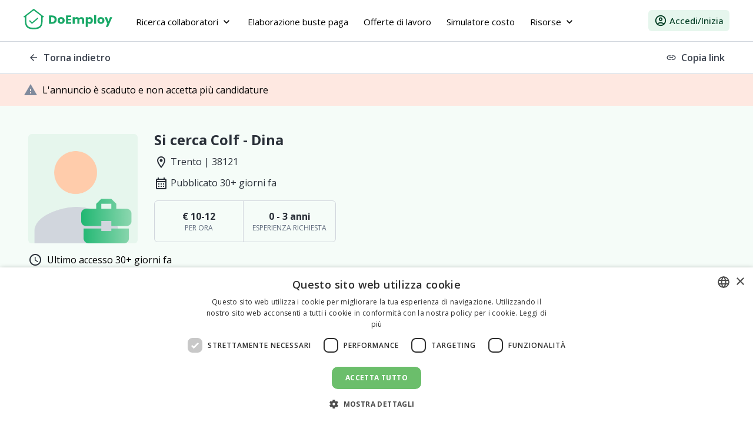

--- FILE ---
content_type: text/html; charset=utf-8
request_url: https://doemploy.app/it/offerte-lavoro-colf/dettagli-651a9f5b6afa35d3bda1c012
body_size: 28408
content:
<!DOCTYPE html><html lang="it" dir="ltr" data-critters-container><head>
    <title>Si cerca  Colf a Trento - Dina | DoEmploy</title>
    <meta charset="utf-8">
    <base href="/it/">
    <meta name="viewport" content="width=device-width, initial-scale=1">
    <link rel="icon" type="image/x-icon" href="favicon.ico">
    <link rel="preconnect" href="https://fonts.gstatic.com">
    <link rel="preconnect" href="https://fonts.googleapis.com">
    <link rel="preconnect" href="https://fonts.gstatic.com" crossorigin>
    <style type="text/css">@font-face{font-family:'Open Sans';font-style:normal;font-weight:400;font-stretch:100%;font-display:swap;src:url(https://fonts.gstatic.com/s/opensans/v40/memvYaGs126MiZpBA-UvWbX2vVnXBbObj2OVTSKmu0SC55K5gw.woff2) format('woff2');unicode-range:U+0460-052F, U+1C80-1C8A, U+20B4, U+2DE0-2DFF, U+A640-A69F, U+FE2E-FE2F;}@font-face{font-family:'Open Sans';font-style:normal;font-weight:400;font-stretch:100%;font-display:swap;src:url(https://fonts.gstatic.com/s/opensans/v40/memvYaGs126MiZpBA-UvWbX2vVnXBbObj2OVTSumu0SC55K5gw.woff2) format('woff2');unicode-range:U+0301, U+0400-045F, U+0490-0491, U+04B0-04B1, U+2116;}@font-face{font-family:'Open Sans';font-style:normal;font-weight:400;font-stretch:100%;font-display:swap;src:url(https://fonts.gstatic.com/s/opensans/v40/memvYaGs126MiZpBA-UvWbX2vVnXBbObj2OVTSOmu0SC55K5gw.woff2) format('woff2');unicode-range:U+1F00-1FFF;}@font-face{font-family:'Open Sans';font-style:normal;font-weight:400;font-stretch:100%;font-display:swap;src:url(https://fonts.gstatic.com/s/opensans/v40/memvYaGs126MiZpBA-UvWbX2vVnXBbObj2OVTSymu0SC55K5gw.woff2) format('woff2');unicode-range:U+0370-0377, U+037A-037F, U+0384-038A, U+038C, U+038E-03A1, U+03A3-03FF;}@font-face{font-family:'Open Sans';font-style:normal;font-weight:400;font-stretch:100%;font-display:swap;src:url(https://fonts.gstatic.com/s/opensans/v40/memvYaGs126MiZpBA-UvWbX2vVnXBbObj2OVTS2mu0SC55K5gw.woff2) format('woff2');unicode-range:U+0307-0308, U+0590-05FF, U+200C-2010, U+20AA, U+25CC, U+FB1D-FB4F;}@font-face{font-family:'Open Sans';font-style:normal;font-weight:400;font-stretch:100%;font-display:swap;src:url(https://fonts.gstatic.com/s/opensans/v40/memvYaGs126MiZpBA-UvWbX2vVnXBbObj2OVTVOmu0SC55K5gw.woff2) format('woff2');unicode-range:U+0302-0303, U+0305, U+0307-0308, U+0310, U+0312, U+0315, U+031A, U+0326-0327, U+032C, U+032F-0330, U+0332-0333, U+0338, U+033A, U+0346, U+034D, U+0391-03A1, U+03A3-03A9, U+03B1-03C9, U+03D1, U+03D5-03D6, U+03F0-03F1, U+03F4-03F5, U+2016-2017, U+2034-2038, U+203C, U+2040, U+2043, U+2047, U+2050, U+2057, U+205F, U+2070-2071, U+2074-208E, U+2090-209C, U+20D0-20DC, U+20E1, U+20E5-20EF, U+2100-2112, U+2114-2115, U+2117-2121, U+2123-214F, U+2190, U+2192, U+2194-21AE, U+21B0-21E5, U+21F1-21F2, U+21F4-2211, U+2213-2214, U+2216-22FF, U+2308-230B, U+2310, U+2319, U+231C-2321, U+2336-237A, U+237C, U+2395, U+239B-23B7, U+23D0, U+23DC-23E1, U+2474-2475, U+25AF, U+25B3, U+25B7, U+25BD, U+25C1, U+25CA, U+25CC, U+25FB, U+266D-266F, U+27C0-27FF, U+2900-2AFF, U+2B0E-2B11, U+2B30-2B4C, U+2BFE, U+3030, U+FF5B, U+FF5D, U+1D400-1D7FF, U+1EE00-1EEFF;}@font-face{font-family:'Open Sans';font-style:normal;font-weight:400;font-stretch:100%;font-display:swap;src:url(https://fonts.gstatic.com/s/opensans/v40/memvYaGs126MiZpBA-UvWbX2vVnXBbObj2OVTUGmu0SC55K5gw.woff2) format('woff2');unicode-range:U+0001-000C, U+000E-001F, U+007F-009F, U+20DD-20E0, U+20E2-20E4, U+2150-218F, U+2190, U+2192, U+2194-2199, U+21AF, U+21E6-21F0, U+21F3, U+2218-2219, U+2299, U+22C4-22C6, U+2300-243F, U+2440-244A, U+2460-24FF, U+25A0-27BF, U+2800-28FF, U+2921-2922, U+2981, U+29BF, U+29EB, U+2B00-2BFF, U+4DC0-4DFF, U+FFF9-FFFB, U+10140-1018E, U+10190-1019C, U+101A0, U+101D0-101FD, U+102E0-102FB, U+10E60-10E7E, U+1D2C0-1D2D3, U+1D2E0-1D37F, U+1F000-1F0FF, U+1F100-1F1AD, U+1F1E6-1F1FF, U+1F30D-1F30F, U+1F315, U+1F31C, U+1F31E, U+1F320-1F32C, U+1F336, U+1F378, U+1F37D, U+1F382, U+1F393-1F39F, U+1F3A7-1F3A8, U+1F3AC-1F3AF, U+1F3C2, U+1F3C4-1F3C6, U+1F3CA-1F3CE, U+1F3D4-1F3E0, U+1F3ED, U+1F3F1-1F3F3, U+1F3F5-1F3F7, U+1F408, U+1F415, U+1F41F, U+1F426, U+1F43F, U+1F441-1F442, U+1F444, U+1F446-1F449, U+1F44C-1F44E, U+1F453, U+1F46A, U+1F47D, U+1F4A3, U+1F4B0, U+1F4B3, U+1F4B9, U+1F4BB, U+1F4BF, U+1F4C8-1F4CB, U+1F4D6, U+1F4DA, U+1F4DF, U+1F4E3-1F4E6, U+1F4EA-1F4ED, U+1F4F7, U+1F4F9-1F4FB, U+1F4FD-1F4FE, U+1F503, U+1F507-1F50B, U+1F50D, U+1F512-1F513, U+1F53E-1F54A, U+1F54F-1F5FA, U+1F610, U+1F650-1F67F, U+1F687, U+1F68D, U+1F691, U+1F694, U+1F698, U+1F6AD, U+1F6B2, U+1F6B9-1F6BA, U+1F6BC, U+1F6C6-1F6CF, U+1F6D3-1F6D7, U+1F6E0-1F6EA, U+1F6F0-1F6F3, U+1F6F7-1F6FC, U+1F700-1F7FF, U+1F800-1F80B, U+1F810-1F847, U+1F850-1F859, U+1F860-1F887, U+1F890-1F8AD, U+1F8B0-1F8BB, U+1F8C0-1F8C1, U+1F900-1F90B, U+1F93B, U+1F946, U+1F984, U+1F996, U+1F9E9, U+1FA00-1FA6F, U+1FA70-1FA7C, U+1FA80-1FA89, U+1FA8F-1FAC6, U+1FACE-1FADC, U+1FADF-1FAE9, U+1FAF0-1FAF8, U+1FB00-1FBFF;}@font-face{font-family:'Open Sans';font-style:normal;font-weight:400;font-stretch:100%;font-display:swap;src:url(https://fonts.gstatic.com/s/opensans/v40/memvYaGs126MiZpBA-UvWbX2vVnXBbObj2OVTSCmu0SC55K5gw.woff2) format('woff2');unicode-range:U+0102-0103, U+0110-0111, U+0128-0129, U+0168-0169, U+01A0-01A1, U+01AF-01B0, U+0300-0301, U+0303-0304, U+0308-0309, U+0323, U+0329, U+1EA0-1EF9, U+20AB;}@font-face{font-family:'Open Sans';font-style:normal;font-weight:400;font-stretch:100%;font-display:swap;src:url(https://fonts.gstatic.com/s/opensans/v40/memvYaGs126MiZpBA-UvWbX2vVnXBbObj2OVTSGmu0SC55K5gw.woff2) format('woff2');unicode-range:U+0100-02BA, U+02BD-02C5, U+02C7-02CC, U+02CE-02D7, U+02DD-02FF, U+0304, U+0308, U+0329, U+1D00-1DBF, U+1E00-1E9F, U+1EF2-1EFF, U+2020, U+20A0-20AB, U+20AD-20C0, U+2113, U+2C60-2C7F, U+A720-A7FF;}@font-face{font-family:'Open Sans';font-style:normal;font-weight:400;font-stretch:100%;font-display:swap;src:url(https://fonts.gstatic.com/s/opensans/v40/memvYaGs126MiZpBA-UvWbX2vVnXBbObj2OVTS-mu0SC55I.woff2) format('woff2');unicode-range:U+0000-00FF, U+0131, U+0152-0153, U+02BB-02BC, U+02C6, U+02DA, U+02DC, U+0304, U+0308, U+0329, U+2000-206F, U+20AC, U+2122, U+2191, U+2193, U+2212, U+2215, U+FEFF, U+FFFD;}@font-face{font-family:'Open Sans';font-style:normal;font-weight:500;font-stretch:100%;font-display:swap;src:url(https://fonts.gstatic.com/s/opensans/v40/memvYaGs126MiZpBA-UvWbX2vVnXBbObj2OVTSKmu0SC55K5gw.woff2) format('woff2');unicode-range:U+0460-052F, U+1C80-1C8A, U+20B4, U+2DE0-2DFF, U+A640-A69F, U+FE2E-FE2F;}@font-face{font-family:'Open Sans';font-style:normal;font-weight:500;font-stretch:100%;font-display:swap;src:url(https://fonts.gstatic.com/s/opensans/v40/memvYaGs126MiZpBA-UvWbX2vVnXBbObj2OVTSumu0SC55K5gw.woff2) format('woff2');unicode-range:U+0301, U+0400-045F, U+0490-0491, U+04B0-04B1, U+2116;}@font-face{font-family:'Open Sans';font-style:normal;font-weight:500;font-stretch:100%;font-display:swap;src:url(https://fonts.gstatic.com/s/opensans/v40/memvYaGs126MiZpBA-UvWbX2vVnXBbObj2OVTSOmu0SC55K5gw.woff2) format('woff2');unicode-range:U+1F00-1FFF;}@font-face{font-family:'Open Sans';font-style:normal;font-weight:500;font-stretch:100%;font-display:swap;src:url(https://fonts.gstatic.com/s/opensans/v40/memvYaGs126MiZpBA-UvWbX2vVnXBbObj2OVTSymu0SC55K5gw.woff2) format('woff2');unicode-range:U+0370-0377, U+037A-037F, U+0384-038A, U+038C, U+038E-03A1, U+03A3-03FF;}@font-face{font-family:'Open Sans';font-style:normal;font-weight:500;font-stretch:100%;font-display:swap;src:url(https://fonts.gstatic.com/s/opensans/v40/memvYaGs126MiZpBA-UvWbX2vVnXBbObj2OVTS2mu0SC55K5gw.woff2) format('woff2');unicode-range:U+0307-0308, U+0590-05FF, U+200C-2010, U+20AA, U+25CC, U+FB1D-FB4F;}@font-face{font-family:'Open Sans';font-style:normal;font-weight:500;font-stretch:100%;font-display:swap;src:url(https://fonts.gstatic.com/s/opensans/v40/memvYaGs126MiZpBA-UvWbX2vVnXBbObj2OVTVOmu0SC55K5gw.woff2) format('woff2');unicode-range:U+0302-0303, U+0305, U+0307-0308, U+0310, U+0312, U+0315, U+031A, U+0326-0327, U+032C, U+032F-0330, U+0332-0333, U+0338, U+033A, U+0346, U+034D, U+0391-03A1, U+03A3-03A9, U+03B1-03C9, U+03D1, U+03D5-03D6, U+03F0-03F1, U+03F4-03F5, U+2016-2017, U+2034-2038, U+203C, U+2040, U+2043, U+2047, U+2050, U+2057, U+205F, U+2070-2071, U+2074-208E, U+2090-209C, U+20D0-20DC, U+20E1, U+20E5-20EF, U+2100-2112, U+2114-2115, U+2117-2121, U+2123-214F, U+2190, U+2192, U+2194-21AE, U+21B0-21E5, U+21F1-21F2, U+21F4-2211, U+2213-2214, U+2216-22FF, U+2308-230B, U+2310, U+2319, U+231C-2321, U+2336-237A, U+237C, U+2395, U+239B-23B7, U+23D0, U+23DC-23E1, U+2474-2475, U+25AF, U+25B3, U+25B7, U+25BD, U+25C1, U+25CA, U+25CC, U+25FB, U+266D-266F, U+27C0-27FF, U+2900-2AFF, U+2B0E-2B11, U+2B30-2B4C, U+2BFE, U+3030, U+FF5B, U+FF5D, U+1D400-1D7FF, U+1EE00-1EEFF;}@font-face{font-family:'Open Sans';font-style:normal;font-weight:500;font-stretch:100%;font-display:swap;src:url(https://fonts.gstatic.com/s/opensans/v40/memvYaGs126MiZpBA-UvWbX2vVnXBbObj2OVTUGmu0SC55K5gw.woff2) format('woff2');unicode-range:U+0001-000C, U+000E-001F, U+007F-009F, U+20DD-20E0, U+20E2-20E4, U+2150-218F, U+2190, U+2192, U+2194-2199, U+21AF, U+21E6-21F0, U+21F3, U+2218-2219, U+2299, U+22C4-22C6, U+2300-243F, U+2440-244A, U+2460-24FF, U+25A0-27BF, U+2800-28FF, U+2921-2922, U+2981, U+29BF, U+29EB, U+2B00-2BFF, U+4DC0-4DFF, U+FFF9-FFFB, U+10140-1018E, U+10190-1019C, U+101A0, U+101D0-101FD, U+102E0-102FB, U+10E60-10E7E, U+1D2C0-1D2D3, U+1D2E0-1D37F, U+1F000-1F0FF, U+1F100-1F1AD, U+1F1E6-1F1FF, U+1F30D-1F30F, U+1F315, U+1F31C, U+1F31E, U+1F320-1F32C, U+1F336, U+1F378, U+1F37D, U+1F382, U+1F393-1F39F, U+1F3A7-1F3A8, U+1F3AC-1F3AF, U+1F3C2, U+1F3C4-1F3C6, U+1F3CA-1F3CE, U+1F3D4-1F3E0, U+1F3ED, U+1F3F1-1F3F3, U+1F3F5-1F3F7, U+1F408, U+1F415, U+1F41F, U+1F426, U+1F43F, U+1F441-1F442, U+1F444, U+1F446-1F449, U+1F44C-1F44E, U+1F453, U+1F46A, U+1F47D, U+1F4A3, U+1F4B0, U+1F4B3, U+1F4B9, U+1F4BB, U+1F4BF, U+1F4C8-1F4CB, U+1F4D6, U+1F4DA, U+1F4DF, U+1F4E3-1F4E6, U+1F4EA-1F4ED, U+1F4F7, U+1F4F9-1F4FB, U+1F4FD-1F4FE, U+1F503, U+1F507-1F50B, U+1F50D, U+1F512-1F513, U+1F53E-1F54A, U+1F54F-1F5FA, U+1F610, U+1F650-1F67F, U+1F687, U+1F68D, U+1F691, U+1F694, U+1F698, U+1F6AD, U+1F6B2, U+1F6B9-1F6BA, U+1F6BC, U+1F6C6-1F6CF, U+1F6D3-1F6D7, U+1F6E0-1F6EA, U+1F6F0-1F6F3, U+1F6F7-1F6FC, U+1F700-1F7FF, U+1F800-1F80B, U+1F810-1F847, U+1F850-1F859, U+1F860-1F887, U+1F890-1F8AD, U+1F8B0-1F8BB, U+1F8C0-1F8C1, U+1F900-1F90B, U+1F93B, U+1F946, U+1F984, U+1F996, U+1F9E9, U+1FA00-1FA6F, U+1FA70-1FA7C, U+1FA80-1FA89, U+1FA8F-1FAC6, U+1FACE-1FADC, U+1FADF-1FAE9, U+1FAF0-1FAF8, U+1FB00-1FBFF;}@font-face{font-family:'Open Sans';font-style:normal;font-weight:500;font-stretch:100%;font-display:swap;src:url(https://fonts.gstatic.com/s/opensans/v40/memvYaGs126MiZpBA-UvWbX2vVnXBbObj2OVTSCmu0SC55K5gw.woff2) format('woff2');unicode-range:U+0102-0103, U+0110-0111, U+0128-0129, U+0168-0169, U+01A0-01A1, U+01AF-01B0, U+0300-0301, U+0303-0304, U+0308-0309, U+0323, U+0329, U+1EA0-1EF9, U+20AB;}@font-face{font-family:'Open Sans';font-style:normal;font-weight:500;font-stretch:100%;font-display:swap;src:url(https://fonts.gstatic.com/s/opensans/v40/memvYaGs126MiZpBA-UvWbX2vVnXBbObj2OVTSGmu0SC55K5gw.woff2) format('woff2');unicode-range:U+0100-02BA, U+02BD-02C5, U+02C7-02CC, U+02CE-02D7, U+02DD-02FF, U+0304, U+0308, U+0329, U+1D00-1DBF, U+1E00-1E9F, U+1EF2-1EFF, U+2020, U+20A0-20AB, U+20AD-20C0, U+2113, U+2C60-2C7F, U+A720-A7FF;}@font-face{font-family:'Open Sans';font-style:normal;font-weight:500;font-stretch:100%;font-display:swap;src:url(https://fonts.gstatic.com/s/opensans/v40/memvYaGs126MiZpBA-UvWbX2vVnXBbObj2OVTS-mu0SC55I.woff2) format('woff2');unicode-range:U+0000-00FF, U+0131, U+0152-0153, U+02BB-02BC, U+02C6, U+02DA, U+02DC, U+0304, U+0308, U+0329, U+2000-206F, U+20AC, U+2122, U+2191, U+2193, U+2212, U+2215, U+FEFF, U+FFFD;}@font-face{font-family:'Open Sans';font-style:normal;font-weight:600;font-stretch:100%;font-display:swap;src:url(https://fonts.gstatic.com/s/opensans/v40/memvYaGs126MiZpBA-UvWbX2vVnXBbObj2OVTSKmu0SC55K5gw.woff2) format('woff2');unicode-range:U+0460-052F, U+1C80-1C8A, U+20B4, U+2DE0-2DFF, U+A640-A69F, U+FE2E-FE2F;}@font-face{font-family:'Open Sans';font-style:normal;font-weight:600;font-stretch:100%;font-display:swap;src:url(https://fonts.gstatic.com/s/opensans/v40/memvYaGs126MiZpBA-UvWbX2vVnXBbObj2OVTSumu0SC55K5gw.woff2) format('woff2');unicode-range:U+0301, U+0400-045F, U+0490-0491, U+04B0-04B1, U+2116;}@font-face{font-family:'Open Sans';font-style:normal;font-weight:600;font-stretch:100%;font-display:swap;src:url(https://fonts.gstatic.com/s/opensans/v40/memvYaGs126MiZpBA-UvWbX2vVnXBbObj2OVTSOmu0SC55K5gw.woff2) format('woff2');unicode-range:U+1F00-1FFF;}@font-face{font-family:'Open Sans';font-style:normal;font-weight:600;font-stretch:100%;font-display:swap;src:url(https://fonts.gstatic.com/s/opensans/v40/memvYaGs126MiZpBA-UvWbX2vVnXBbObj2OVTSymu0SC55K5gw.woff2) format('woff2');unicode-range:U+0370-0377, U+037A-037F, U+0384-038A, U+038C, U+038E-03A1, U+03A3-03FF;}@font-face{font-family:'Open Sans';font-style:normal;font-weight:600;font-stretch:100%;font-display:swap;src:url(https://fonts.gstatic.com/s/opensans/v40/memvYaGs126MiZpBA-UvWbX2vVnXBbObj2OVTS2mu0SC55K5gw.woff2) format('woff2');unicode-range:U+0307-0308, U+0590-05FF, U+200C-2010, U+20AA, U+25CC, U+FB1D-FB4F;}@font-face{font-family:'Open Sans';font-style:normal;font-weight:600;font-stretch:100%;font-display:swap;src:url(https://fonts.gstatic.com/s/opensans/v40/memvYaGs126MiZpBA-UvWbX2vVnXBbObj2OVTVOmu0SC55K5gw.woff2) format('woff2');unicode-range:U+0302-0303, U+0305, U+0307-0308, U+0310, U+0312, U+0315, U+031A, U+0326-0327, U+032C, U+032F-0330, U+0332-0333, U+0338, U+033A, U+0346, U+034D, U+0391-03A1, U+03A3-03A9, U+03B1-03C9, U+03D1, U+03D5-03D6, U+03F0-03F1, U+03F4-03F5, U+2016-2017, U+2034-2038, U+203C, U+2040, U+2043, U+2047, U+2050, U+2057, U+205F, U+2070-2071, U+2074-208E, U+2090-209C, U+20D0-20DC, U+20E1, U+20E5-20EF, U+2100-2112, U+2114-2115, U+2117-2121, U+2123-214F, U+2190, U+2192, U+2194-21AE, U+21B0-21E5, U+21F1-21F2, U+21F4-2211, U+2213-2214, U+2216-22FF, U+2308-230B, U+2310, U+2319, U+231C-2321, U+2336-237A, U+237C, U+2395, U+239B-23B7, U+23D0, U+23DC-23E1, U+2474-2475, U+25AF, U+25B3, U+25B7, U+25BD, U+25C1, U+25CA, U+25CC, U+25FB, U+266D-266F, U+27C0-27FF, U+2900-2AFF, U+2B0E-2B11, U+2B30-2B4C, U+2BFE, U+3030, U+FF5B, U+FF5D, U+1D400-1D7FF, U+1EE00-1EEFF;}@font-face{font-family:'Open Sans';font-style:normal;font-weight:600;font-stretch:100%;font-display:swap;src:url(https://fonts.gstatic.com/s/opensans/v40/memvYaGs126MiZpBA-UvWbX2vVnXBbObj2OVTUGmu0SC55K5gw.woff2) format('woff2');unicode-range:U+0001-000C, U+000E-001F, U+007F-009F, U+20DD-20E0, U+20E2-20E4, U+2150-218F, U+2190, U+2192, U+2194-2199, U+21AF, U+21E6-21F0, U+21F3, U+2218-2219, U+2299, U+22C4-22C6, U+2300-243F, U+2440-244A, U+2460-24FF, U+25A0-27BF, U+2800-28FF, U+2921-2922, U+2981, U+29BF, U+29EB, U+2B00-2BFF, U+4DC0-4DFF, U+FFF9-FFFB, U+10140-1018E, U+10190-1019C, U+101A0, U+101D0-101FD, U+102E0-102FB, U+10E60-10E7E, U+1D2C0-1D2D3, U+1D2E0-1D37F, U+1F000-1F0FF, U+1F100-1F1AD, U+1F1E6-1F1FF, U+1F30D-1F30F, U+1F315, U+1F31C, U+1F31E, U+1F320-1F32C, U+1F336, U+1F378, U+1F37D, U+1F382, U+1F393-1F39F, U+1F3A7-1F3A8, U+1F3AC-1F3AF, U+1F3C2, U+1F3C4-1F3C6, U+1F3CA-1F3CE, U+1F3D4-1F3E0, U+1F3ED, U+1F3F1-1F3F3, U+1F3F5-1F3F7, U+1F408, U+1F415, U+1F41F, U+1F426, U+1F43F, U+1F441-1F442, U+1F444, U+1F446-1F449, U+1F44C-1F44E, U+1F453, U+1F46A, U+1F47D, U+1F4A3, U+1F4B0, U+1F4B3, U+1F4B9, U+1F4BB, U+1F4BF, U+1F4C8-1F4CB, U+1F4D6, U+1F4DA, U+1F4DF, U+1F4E3-1F4E6, U+1F4EA-1F4ED, U+1F4F7, U+1F4F9-1F4FB, U+1F4FD-1F4FE, U+1F503, U+1F507-1F50B, U+1F50D, U+1F512-1F513, U+1F53E-1F54A, U+1F54F-1F5FA, U+1F610, U+1F650-1F67F, U+1F687, U+1F68D, U+1F691, U+1F694, U+1F698, U+1F6AD, U+1F6B2, U+1F6B9-1F6BA, U+1F6BC, U+1F6C6-1F6CF, U+1F6D3-1F6D7, U+1F6E0-1F6EA, U+1F6F0-1F6F3, U+1F6F7-1F6FC, U+1F700-1F7FF, U+1F800-1F80B, U+1F810-1F847, U+1F850-1F859, U+1F860-1F887, U+1F890-1F8AD, U+1F8B0-1F8BB, U+1F8C0-1F8C1, U+1F900-1F90B, U+1F93B, U+1F946, U+1F984, U+1F996, U+1F9E9, U+1FA00-1FA6F, U+1FA70-1FA7C, U+1FA80-1FA89, U+1FA8F-1FAC6, U+1FACE-1FADC, U+1FADF-1FAE9, U+1FAF0-1FAF8, U+1FB00-1FBFF;}@font-face{font-family:'Open Sans';font-style:normal;font-weight:600;font-stretch:100%;font-display:swap;src:url(https://fonts.gstatic.com/s/opensans/v40/memvYaGs126MiZpBA-UvWbX2vVnXBbObj2OVTSCmu0SC55K5gw.woff2) format('woff2');unicode-range:U+0102-0103, U+0110-0111, U+0128-0129, U+0168-0169, U+01A0-01A1, U+01AF-01B0, U+0300-0301, U+0303-0304, U+0308-0309, U+0323, U+0329, U+1EA0-1EF9, U+20AB;}@font-face{font-family:'Open Sans';font-style:normal;font-weight:600;font-stretch:100%;font-display:swap;src:url(https://fonts.gstatic.com/s/opensans/v40/memvYaGs126MiZpBA-UvWbX2vVnXBbObj2OVTSGmu0SC55K5gw.woff2) format('woff2');unicode-range:U+0100-02BA, U+02BD-02C5, U+02C7-02CC, U+02CE-02D7, U+02DD-02FF, U+0304, U+0308, U+0329, U+1D00-1DBF, U+1E00-1E9F, U+1EF2-1EFF, U+2020, U+20A0-20AB, U+20AD-20C0, U+2113, U+2C60-2C7F, U+A720-A7FF;}@font-face{font-family:'Open Sans';font-style:normal;font-weight:600;font-stretch:100%;font-display:swap;src:url(https://fonts.gstatic.com/s/opensans/v40/memvYaGs126MiZpBA-UvWbX2vVnXBbObj2OVTS-mu0SC55I.woff2) format('woff2');unicode-range:U+0000-00FF, U+0131, U+0152-0153, U+02BB-02BC, U+02C6, U+02DA, U+02DC, U+0304, U+0308, U+0329, U+2000-206F, U+20AC, U+2122, U+2191, U+2193, U+2212, U+2215, U+FEFF, U+FFFD;}@font-face{font-family:'Open Sans';font-style:normal;font-weight:700;font-stretch:100%;font-display:swap;src:url(https://fonts.gstatic.com/s/opensans/v40/memvYaGs126MiZpBA-UvWbX2vVnXBbObj2OVTSKmu0SC55K5gw.woff2) format('woff2');unicode-range:U+0460-052F, U+1C80-1C8A, U+20B4, U+2DE0-2DFF, U+A640-A69F, U+FE2E-FE2F;}@font-face{font-family:'Open Sans';font-style:normal;font-weight:700;font-stretch:100%;font-display:swap;src:url(https://fonts.gstatic.com/s/opensans/v40/memvYaGs126MiZpBA-UvWbX2vVnXBbObj2OVTSumu0SC55K5gw.woff2) format('woff2');unicode-range:U+0301, U+0400-045F, U+0490-0491, U+04B0-04B1, U+2116;}@font-face{font-family:'Open Sans';font-style:normal;font-weight:700;font-stretch:100%;font-display:swap;src:url(https://fonts.gstatic.com/s/opensans/v40/memvYaGs126MiZpBA-UvWbX2vVnXBbObj2OVTSOmu0SC55K5gw.woff2) format('woff2');unicode-range:U+1F00-1FFF;}@font-face{font-family:'Open Sans';font-style:normal;font-weight:700;font-stretch:100%;font-display:swap;src:url(https://fonts.gstatic.com/s/opensans/v40/memvYaGs126MiZpBA-UvWbX2vVnXBbObj2OVTSymu0SC55K5gw.woff2) format('woff2');unicode-range:U+0370-0377, U+037A-037F, U+0384-038A, U+038C, U+038E-03A1, U+03A3-03FF;}@font-face{font-family:'Open Sans';font-style:normal;font-weight:700;font-stretch:100%;font-display:swap;src:url(https://fonts.gstatic.com/s/opensans/v40/memvYaGs126MiZpBA-UvWbX2vVnXBbObj2OVTS2mu0SC55K5gw.woff2) format('woff2');unicode-range:U+0307-0308, U+0590-05FF, U+200C-2010, U+20AA, U+25CC, U+FB1D-FB4F;}@font-face{font-family:'Open Sans';font-style:normal;font-weight:700;font-stretch:100%;font-display:swap;src:url(https://fonts.gstatic.com/s/opensans/v40/memvYaGs126MiZpBA-UvWbX2vVnXBbObj2OVTVOmu0SC55K5gw.woff2) format('woff2');unicode-range:U+0302-0303, U+0305, U+0307-0308, U+0310, U+0312, U+0315, U+031A, U+0326-0327, U+032C, U+032F-0330, U+0332-0333, U+0338, U+033A, U+0346, U+034D, U+0391-03A1, U+03A3-03A9, U+03B1-03C9, U+03D1, U+03D5-03D6, U+03F0-03F1, U+03F4-03F5, U+2016-2017, U+2034-2038, U+203C, U+2040, U+2043, U+2047, U+2050, U+2057, U+205F, U+2070-2071, U+2074-208E, U+2090-209C, U+20D0-20DC, U+20E1, U+20E5-20EF, U+2100-2112, U+2114-2115, U+2117-2121, U+2123-214F, U+2190, U+2192, U+2194-21AE, U+21B0-21E5, U+21F1-21F2, U+21F4-2211, U+2213-2214, U+2216-22FF, U+2308-230B, U+2310, U+2319, U+231C-2321, U+2336-237A, U+237C, U+2395, U+239B-23B7, U+23D0, U+23DC-23E1, U+2474-2475, U+25AF, U+25B3, U+25B7, U+25BD, U+25C1, U+25CA, U+25CC, U+25FB, U+266D-266F, U+27C0-27FF, U+2900-2AFF, U+2B0E-2B11, U+2B30-2B4C, U+2BFE, U+3030, U+FF5B, U+FF5D, U+1D400-1D7FF, U+1EE00-1EEFF;}@font-face{font-family:'Open Sans';font-style:normal;font-weight:700;font-stretch:100%;font-display:swap;src:url(https://fonts.gstatic.com/s/opensans/v40/memvYaGs126MiZpBA-UvWbX2vVnXBbObj2OVTUGmu0SC55K5gw.woff2) format('woff2');unicode-range:U+0001-000C, U+000E-001F, U+007F-009F, U+20DD-20E0, U+20E2-20E4, U+2150-218F, U+2190, U+2192, U+2194-2199, U+21AF, U+21E6-21F0, U+21F3, U+2218-2219, U+2299, U+22C4-22C6, U+2300-243F, U+2440-244A, U+2460-24FF, U+25A0-27BF, U+2800-28FF, U+2921-2922, U+2981, U+29BF, U+29EB, U+2B00-2BFF, U+4DC0-4DFF, U+FFF9-FFFB, U+10140-1018E, U+10190-1019C, U+101A0, U+101D0-101FD, U+102E0-102FB, U+10E60-10E7E, U+1D2C0-1D2D3, U+1D2E0-1D37F, U+1F000-1F0FF, U+1F100-1F1AD, U+1F1E6-1F1FF, U+1F30D-1F30F, U+1F315, U+1F31C, U+1F31E, U+1F320-1F32C, U+1F336, U+1F378, U+1F37D, U+1F382, U+1F393-1F39F, U+1F3A7-1F3A8, U+1F3AC-1F3AF, U+1F3C2, U+1F3C4-1F3C6, U+1F3CA-1F3CE, U+1F3D4-1F3E0, U+1F3ED, U+1F3F1-1F3F3, U+1F3F5-1F3F7, U+1F408, U+1F415, U+1F41F, U+1F426, U+1F43F, U+1F441-1F442, U+1F444, U+1F446-1F449, U+1F44C-1F44E, U+1F453, U+1F46A, U+1F47D, U+1F4A3, U+1F4B0, U+1F4B3, U+1F4B9, U+1F4BB, U+1F4BF, U+1F4C8-1F4CB, U+1F4D6, U+1F4DA, U+1F4DF, U+1F4E3-1F4E6, U+1F4EA-1F4ED, U+1F4F7, U+1F4F9-1F4FB, U+1F4FD-1F4FE, U+1F503, U+1F507-1F50B, U+1F50D, U+1F512-1F513, U+1F53E-1F54A, U+1F54F-1F5FA, U+1F610, U+1F650-1F67F, U+1F687, U+1F68D, U+1F691, U+1F694, U+1F698, U+1F6AD, U+1F6B2, U+1F6B9-1F6BA, U+1F6BC, U+1F6C6-1F6CF, U+1F6D3-1F6D7, U+1F6E0-1F6EA, U+1F6F0-1F6F3, U+1F6F7-1F6FC, U+1F700-1F7FF, U+1F800-1F80B, U+1F810-1F847, U+1F850-1F859, U+1F860-1F887, U+1F890-1F8AD, U+1F8B0-1F8BB, U+1F8C0-1F8C1, U+1F900-1F90B, U+1F93B, U+1F946, U+1F984, U+1F996, U+1F9E9, U+1FA00-1FA6F, U+1FA70-1FA7C, U+1FA80-1FA89, U+1FA8F-1FAC6, U+1FACE-1FADC, U+1FADF-1FAE9, U+1FAF0-1FAF8, U+1FB00-1FBFF;}@font-face{font-family:'Open Sans';font-style:normal;font-weight:700;font-stretch:100%;font-display:swap;src:url(https://fonts.gstatic.com/s/opensans/v40/memvYaGs126MiZpBA-UvWbX2vVnXBbObj2OVTSCmu0SC55K5gw.woff2) format('woff2');unicode-range:U+0102-0103, U+0110-0111, U+0128-0129, U+0168-0169, U+01A0-01A1, U+01AF-01B0, U+0300-0301, U+0303-0304, U+0308-0309, U+0323, U+0329, U+1EA0-1EF9, U+20AB;}@font-face{font-family:'Open Sans';font-style:normal;font-weight:700;font-stretch:100%;font-display:swap;src:url(https://fonts.gstatic.com/s/opensans/v40/memvYaGs126MiZpBA-UvWbX2vVnXBbObj2OVTSGmu0SC55K5gw.woff2) format('woff2');unicode-range:U+0100-02BA, U+02BD-02C5, U+02C7-02CC, U+02CE-02D7, U+02DD-02FF, U+0304, U+0308, U+0329, U+1D00-1DBF, U+1E00-1E9F, U+1EF2-1EFF, U+2020, U+20A0-20AB, U+20AD-20C0, U+2113, U+2C60-2C7F, U+A720-A7FF;}@font-face{font-family:'Open Sans';font-style:normal;font-weight:700;font-stretch:100%;font-display:swap;src:url(https://fonts.gstatic.com/s/opensans/v40/memvYaGs126MiZpBA-UvWbX2vVnXBbObj2OVTS-mu0SC55I.woff2) format('woff2');unicode-range:U+0000-00FF, U+0131, U+0152-0153, U+02BB-02BC, U+02C6, U+02DA, U+02DC, U+0304, U+0308, U+0329, U+2000-206F, U+20AC, U+2122, U+2191, U+2193, U+2212, U+2215, U+FEFF, U+FFFD;}</style>
    <style type="text/css">@font-face{font-family:'Material Icons';font-style:normal;font-weight:400;font-display:block;src:url(https://fonts.gstatic.com/s/materialicons/v143/flUhRq6tzZclQEJ-Vdg-IuiaDsNcIhQ8tQ.woff2) format('woff2');}@font-face{font-family:'Material Icons Outlined';font-style:normal;font-weight:400;font-display:block;src:url(https://fonts.gstatic.com/s/materialiconsoutlined/v109/gok-H7zzDkdnRel8-DQ6KAXJ69wP1tGnf4ZGhUcel5euIg.woff2) format('woff2');}.material-icons{font-family:'Material Icons';font-weight:normal;font-style:normal;font-size:24px;line-height:1;letter-spacing:normal;text-transform:none;display:inline-block;white-space:nowrap;word-wrap:normal;direction:ltr;-webkit-font-feature-settings:'liga';-webkit-font-smoothing:antialiased;}.material-icons-outlined{font-family:'Material Icons Outlined';font-weight:normal;font-style:normal;font-size:24px;line-height:1;letter-spacing:normal;text-transform:none;display:inline-block;white-space:nowrap;word-wrap:normal;direction:ltr;-webkit-font-feature-settings:'liga';-webkit-font-smoothing:antialiased;}</style>

    <!-- Google Tag Manager -->
    <script>
      (function (w, d, s, l, i) {
        w[l] = w[l] || [];
        w[l].push({ "gtm.start": new Date().getTime(), event: "gtm.js" });
        var f = d.getElementsByTagName(s)[0],
          j = d.createElement(s),
          dl = l != "dataLayer" ? "&l=" + l : "";
        j.async = true;
        j.src = "https://www.googletagmanager.com/gtm.js?id=" + i + dl;
        f.parentNode.insertBefore(j, f);
      })(window, document, "script", "dataLayer", "GTM-MXB3M3J");
    </script>
    <!-- End Google Tag Manager -->
  <style>*,:before,:after{--tw-border-spacing-x:0;--tw-border-spacing-y:0;--tw-translate-x:0;--tw-translate-y:0;--tw-rotate:0;--tw-skew-x:0;--tw-skew-y:0;--tw-scale-x:1;--tw-scale-y:1;--tw-pan-x: ;--tw-pan-y: ;--tw-pinch-zoom: ;--tw-scroll-snap-strictness:proximity;--tw-ordinal: ;--tw-slashed-zero: ;--tw-numeric-figure: ;--tw-numeric-spacing: ;--tw-numeric-fraction: ;--tw-ring-inset: ;--tw-ring-offset-width:0px;--tw-ring-offset-color:#fff;--tw-ring-color:rgb(59 130 246 / .5);--tw-ring-offset-shadow:0 0 #0000;--tw-ring-shadow:0 0 #0000;--tw-shadow:0 0 #0000;--tw-shadow-colored:0 0 #0000;--tw-blur: ;--tw-brightness: ;--tw-contrast: ;--tw-grayscale: ;--tw-hue-rotate: ;--tw-invert: ;--tw-saturate: ;--tw-sepia: ;--tw-drop-shadow: ;--tw-backdrop-blur: ;--tw-backdrop-brightness: ;--tw-backdrop-contrast: ;--tw-backdrop-grayscale: ;--tw-backdrop-hue-rotate: ;--tw-backdrop-invert: ;--tw-backdrop-opacity: ;--tw-backdrop-saturate: ;--tw-backdrop-sepia: }html{--mat-option-selected-state-label-text-color:#292f38;--mat-option-label-text-color:rgba(0, 0, 0, .87);--mat-option-hover-state-layer-color:rgba(0, 0, 0, .04);--mat-option-focus-state-layer-color:rgba(0, 0, 0, .04);--mat-option-selected-state-layer-color:rgba(0, 0, 0, .04)}html{--mat-optgroup-label-text-color:rgba(0, 0, 0, .87)}html{--mat-option-label-text-font:"Open Sans", "Fallback to Arial", "Fallback to Roboto", sans-serif;--mat-option-label-text-line-height:24px;--mat-option-label-text-size:16px;--mat-option-label-text-tracking:.03125em;--mat-option-label-text-weight:400;--mat-optgroup-label-text-font:"Open Sans", "Fallback to Arial", "Fallback to Roboto", sans-serif;--mat-optgroup-label-text-line-height:24px;--mat-optgroup-label-text-size:16px;--mat-optgroup-label-text-tracking:.03125em;--mat-optgroup-label-text-weight:400}html{--mat-select-panel-background-color:white;--mat-select-enabled-trigger-text-color:rgba(0, 0, 0, .87);--mat-select-disabled-trigger-text-color:rgba(0, 0, 0, .38);--mat-select-placeholder-text-color:rgba(0, 0, 0, .6);--mat-select-enabled-arrow-color:rgba(0, 0, 0, .54);--mat-select-disabled-arrow-color:rgba(0, 0, 0, .38);--mat-select-focused-arrow-color:rgba(41, 47, 56, .87);--mat-select-invalid-arrow-color:rgba(244, 67, 54, .87)}html{--mat-select-trigger-text-font:"Open Sans", "Fallback to Arial", "Fallback to Roboto", sans-serif;--mat-select-trigger-text-line-height:24px;--mat-select-trigger-text-size:16px;--mat-select-trigger-text-tracking:.03125em;--mat-select-trigger-text-weight:400;--mat-autocomplete-background-color:white}html{--mat-menu-item-label-text-color:rgba(0, 0, 0, .87);--mat-menu-item-icon-color:rgba(0, 0, 0, .87);--mat-menu-item-hover-state-layer-color:rgba(0, 0, 0, .04);--mat-menu-item-focus-state-layer-color:rgba(0, 0, 0, .04);--mat-menu-container-color:white;--mat-menu-item-label-text-font:"Open Sans", "Fallback to Arial", "Fallback to Roboto", sans-serif;--mat-menu-item-label-text-size:16px;--mat-menu-item-label-text-tracking:.03125em;--mat-menu-item-label-text-line-height:24px;--mat-menu-item-label-text-weight:400}html{--mat-paginator-container-text-color:rgba(0, 0, 0, .87);--mat-paginator-container-background-color:white;--mat-paginator-enabled-icon-color:rgba(0, 0, 0, .54);--mat-paginator-disabled-icon-color:rgba(0, 0, 0, .12);--mat-paginator-container-size:56px}html{--mat-paginator-container-text-font:"Open Sans", "Fallback to Arial", "Fallback to Roboto", sans-serif;--mat-paginator-container-text-line-height:20px;--mat-paginator-container-text-size:12px;--mat-paginator-container-text-tracking:.0333333333em;--mat-paginator-container-text-weight:400;--mat-paginator-select-trigger-text-size:12px}html{--mdc-checkbox-disabled-selected-icon-color:rgba(0, 0, 0, .38);--mdc-checkbox-disabled-unselected-icon-color:rgba(0, 0, 0, .38);--mdc-checkbox-selected-checkmark-color:#000;--mdc-checkbox-selected-focus-icon-color:#18a867;--mdc-checkbox-selected-hover-icon-color:#18a867;--mdc-checkbox-selected-icon-color:#18a867;--mdc-checkbox-selected-pressed-icon-color:#18a867;--mdc-checkbox-unselected-focus-icon-color:#212121;--mdc-checkbox-unselected-hover-icon-color:#212121;--mdc-checkbox-unselected-icon-color:rgba(0, 0, 0, .54);--mdc-checkbox-unselected-pressed-icon-color:rgba(0, 0, 0, .54);--mdc-checkbox-selected-focus-state-layer-color:#18a867;--mdc-checkbox-selected-hover-state-layer-color:#18a867;--mdc-checkbox-selected-pressed-state-layer-color:#18a867;--mdc-checkbox-unselected-focus-state-layer-color:black;--mdc-checkbox-unselected-hover-state-layer-color:black;--mdc-checkbox-unselected-pressed-state-layer-color:black}html{--mdc-checkbox-state-layer-size:40px}html{--mat-expansion-container-background-color:white;--mat-expansion-container-text-color:rgba(0, 0, 0, .87);--mat-expansion-actions-divider-color:rgba(0, 0, 0, .12);--mat-expansion-header-hover-state-layer-color:rgba(0, 0, 0, .04);--mat-expansion-header-focus-state-layer-color:rgba(0, 0, 0, .04);--mat-expansion-header-disabled-state-text-color:rgba(0, 0, 0, .26);--mat-expansion-header-text-color:rgba(0, 0, 0, .87);--mat-expansion-header-description-color:rgba(0, 0, 0, .54);--mat-expansion-header-indicator-color:rgba(0, 0, 0, .54);--mat-expansion-header-collapsed-state-height:48px;--mat-expansion-header-expanded-state-height:64px;--mat-expansion-header-text-font:"Open Sans", "Fallback to Arial", "Fallback to Roboto", sans-serif;--mat-expansion-header-text-size:14px;--mat-expansion-header-text-weight:500;--mat-expansion-header-text-line-height:inherit;--mat-expansion-header-text-tracking:inherit;--mat-expansion-container-text-font:"Open Sans", "Fallback to Arial", "Fallback to Roboto", sans-serif;--mat-expansion-container-text-line-height:20px;--mat-expansion-container-text-size:14px;--mat-expansion-container-text-tracking:.0178571429em;--mat-expansion-container-text-weight:400}html{--mat-stepper-header-icon-foreground-color:white;--mat-stepper-header-selected-state-icon-background-color:#292f38;--mat-stepper-header-selected-state-icon-foreground-color:white;--mat-stepper-header-done-state-icon-background-color:#292f38;--mat-stepper-header-done-state-icon-foreground-color:white;--mat-stepper-header-edit-state-icon-background-color:#292f38;--mat-stepper-header-edit-state-icon-foreground-color:white;--mat-stepper-container-color:white;--mat-stepper-line-color:rgba(0, 0, 0, .12);--mat-stepper-header-hover-state-layer-color:rgba(0, 0, 0, .04);--mat-stepper-header-focus-state-layer-color:rgba(0, 0, 0, .04);--mat-stepper-header-label-text-color:rgba(0, 0, 0, .54);--mat-stepper-header-optional-label-text-color:rgba(0, 0, 0, .54);--mat-stepper-header-selected-state-label-text-color:rgba(0, 0, 0, .87);--mat-stepper-header-error-state-label-text-color:#f44336;--mat-stepper-header-icon-background-color:rgba(0, 0, 0, .54);--mat-stepper-header-error-state-icon-foreground-color:#f44336;--mat-stepper-header-error-state-icon-background-color:transparent}html{--mat-stepper-header-height:72px;--mat-stepper-container-text-font:"Open Sans", "Fallback to Arial", "Fallback to Roboto", sans-serif;--mat-stepper-header-label-text-font:"Open Sans", "Fallback to Arial", "Fallback to Roboto", sans-serif;--mat-stepper-header-label-text-size:14px;--mat-stepper-header-label-text-weight:400;--mat-stepper-header-error-state-label-text-size:16px;--mat-stepper-header-selected-state-label-text-size:16px;--mat-stepper-header-selected-state-label-text-weight:400}html,body{height:100%;-webkit-tap-highlight-color:transparent}body{margin:0;font-family:Open Sans,Fallback to Arial,Fallback to Roboto,sans-serif}@media (min-width: 1280px){body{overflow-y:scroll}}</style><style>*,:before,:after{--tw-border-spacing-x:0;--tw-border-spacing-y:0;--tw-translate-x:0;--tw-translate-y:0;--tw-rotate:0;--tw-skew-x:0;--tw-skew-y:0;--tw-scale-x:1;--tw-scale-y:1;--tw-pan-x: ;--tw-pan-y: ;--tw-pinch-zoom: ;--tw-scroll-snap-strictness:proximity;--tw-ordinal: ;--tw-slashed-zero: ;--tw-numeric-figure: ;--tw-numeric-spacing: ;--tw-numeric-fraction: ;--tw-ring-inset: ;--tw-ring-offset-width:0px;--tw-ring-offset-color:#fff;--tw-ring-color:rgb(59 130 246 / .5);--tw-ring-offset-shadow:0 0 #0000;--tw-ring-shadow:0 0 #0000;--tw-shadow:0 0 #0000;--tw-shadow-colored:0 0 #0000;--tw-blur: ;--tw-brightness: ;--tw-contrast: ;--tw-grayscale: ;--tw-hue-rotate: ;--tw-invert: ;--tw-saturate: ;--tw-sepia: ;--tw-drop-shadow: ;--tw-backdrop-blur: ;--tw-backdrop-brightness: ;--tw-backdrop-contrast: ;--tw-backdrop-grayscale: ;--tw-backdrop-hue-rotate: ;--tw-backdrop-invert: ;--tw-backdrop-opacity: ;--tw-backdrop-saturate: ;--tw-backdrop-sepia: }.mt-2{margin-top:.5rem}.ml-1{margin-left:.25rem}.mt-3{margin-top:.75rem}.ml-2{margin-left:.5rem}.mt-8{margin-top:2rem}.mt-4{margin-top:1rem}.mt-5{margin-top:1.25rem}.mt-6{margin-top:1.5rem}.ml-auto{margin-left:auto}.mr-1{margin-right:.25rem}.ml-3{margin-left:.75rem}.mb-6{margin-bottom:1.5rem}.mr-2{margin-right:.5rem}.mb-1{margin-bottom:.25rem}.mb-2{margin-bottom:.5rem}.mt-16{margin-top:4rem}.mb-5{margin-bottom:1.25rem}.mr-5{margin-right:1.25rem}.flex{display:flex}.w-full{width:100%}.shrink-0{flex-shrink:0}.flex-col{flex-direction:column}.flex-wrap{flex-wrap:wrap}.items-start{align-items:flex-start}.items-center{align-items:center}.justify-center{justify-content:center}.gap-2{gap:.5rem}.overflow-hidden{overflow:hidden}.rounded-md{border-radius:.375rem}.bg-gray-100{--tw-bg-opacity:1;background-color:rgb(209 214 221 / var(--tw-bg-opacity))}.bg-green-10{--tw-bg-opacity:1;background-color:rgb(245 252 248 / var(--tw-bg-opacity))}.p-6{padding:1.5rem}.py-4{padding-top:1rem;padding-bottom:1rem}.py-1{padding-top:.25rem;padding-bottom:.25rem}.py-5{padding-top:1.25rem;padding-bottom:1.25rem}.pt-4{padding-top:1rem}.pt-6{padding-top:1.5rem}.pt-8{padding-top:2rem}.pl-12{padding-left:3rem}.pb-5{padding-bottom:1.25rem}.text-center{text-align:center}.text-lg{font-size:1.125rem;line-height:1.75rem}.text-xl{font-size:1.25rem;line-height:1.75rem}.text-sm{font-size:.875rem;line-height:1.25rem}.font-semibold{font-weight:600}.font-bold{font-weight:700}.uppercase{text-transform:uppercase}.leading-7{line-height:1.75rem}.text-gray-800{--tw-text-opacity:1;color:rgb(60 67 79 / var(--tw-text-opacity))}.text-gray-900{--tw-text-opacity:1;color:rgb(41 47 56 / var(--tw-text-opacity))}.cdk-visually-hidden{border:0;clip:rect(0 0 0 0);height:1px;margin:-1px;overflow:hidden;padding:0;position:absolute;width:1px;white-space:nowrap;outline:0;-webkit-appearance:none;-moz-appearance:none;left:0}.mat-mdc-focus-indicator{position:relative}.mat-mdc-focus-indicator:before{inset:0;position:absolute;box-sizing:border-box;pointer-events:none;display:var(--mat-mdc-focus-indicator-display, none);border:var(--mat-mdc-focus-indicator-border-width, 3px) var(--mat-mdc-focus-indicator-border-style, solid) var(--mat-mdc-focus-indicator-border-color, transparent);border-radius:var(--mat-mdc-focus-indicator-border-radius, 4px)}.mat-mdc-focus-indicator:focus:before{content:""}html{--mat-option-selected-state-label-text-color:#292f38;--mat-option-label-text-color:rgba(0, 0, 0, .87);--mat-option-hover-state-layer-color:rgba(0, 0, 0, .04);--mat-option-focus-state-layer-color:rgba(0, 0, 0, .04);--mat-option-selected-state-layer-color:rgba(0, 0, 0, .04)}.mat-accent{--mat-option-selected-state-label-text-color:#18a867}html{--mat-optgroup-label-text-color:rgba(0, 0, 0, .87)}.mat-elevation-z1{box-shadow:0 2px 1px -1px #0003,0 1px 1px #00000024,0 1px 3px #0000001f}.mat-elevation-z2{box-shadow:0 3px 1px -2px #0003,0 2px 2px #00000024,0 1px 5px #0000001f}html{--mat-option-label-text-font:"Open Sans", "Fallback to Arial", "Fallback to Roboto", sans-serif;--mat-option-label-text-line-height:24px;--mat-option-label-text-size:16px;--mat-option-label-text-tracking:.03125em;--mat-option-label-text-weight:400;--mat-optgroup-label-text-font:"Open Sans", "Fallback to Arial", "Fallback to Roboto", sans-serif;--mat-optgroup-label-text-line-height:24px;--mat-optgroup-label-text-size:16px;--mat-optgroup-label-text-tracking:.03125em;--mat-optgroup-label-text-weight:400}.mdc-text-field--outlined:not(.mdc-text-field--disabled) .mdc-notched-outline__leading,.mdc-text-field--outlined:not(.mdc-text-field--disabled) .mdc-notched-outline__notch,.mdc-text-field--outlined:not(.mdc-text-field--disabled) .mdc-notched-outline__trailing{border-color:#00000061}.mdc-text-field--outlined:not(.mdc-text-field--disabled):not(.mdc-text-field--focused):hover .mdc-notched-outline .mdc-notched-outline__leading,.mdc-text-field--outlined:not(.mdc-text-field--disabled):not(.mdc-text-field--focused):hover .mdc-notched-outline .mdc-notched-outline__notch,.mdc-text-field--outlined:not(.mdc-text-field--disabled):not(.mdc-text-field--focused):hover .mdc-notched-outline .mdc-notched-outline__trailing{border-color:#000000de}.mat-mdc-form-field.mat-mdc-form-field.mat-mdc-form-field.mat-mdc-form-field.mat-mdc-form-field .mdc-notched-outline__notch{border-left:1px solid transparent}.mat-mdc-form-field-infix{min-height:56px}.mat-mdc-text-field-wrapper.mdc-text-field--outlined .mat-mdc-form-field-infix{padding-top:16px;padding-bottom:16px}.mat-mdc-form-field-subscript-wrapper,.mat-mdc-form-field-bottom-align:before{-moz-osx-font-smoothing:grayscale;-webkit-font-smoothing:antialiased;font-family:var(--mdc-typography-caption-font-family, var(--mdc-typography-font-family, "Open Sans", "Fallback to Arial", "Fallback to Roboto", sans-serif));font-size:var(--mdc-typography-caption-font-size, 12px);line-height:var(--mdc-typography-caption-line-height, 20px);font-weight:var(--mdc-typography-caption-font-weight, 400);letter-spacing:var(--mdc-typography-caption-letter-spacing, .0333333333em);-webkit-text-decoration:var(--mdc-typography-caption-text-decoration, inherit);text-decoration:var(--mdc-typography-caption-text-decoration, inherit);text-transform:var(--mdc-typography-caption-text-transform, none)}.mat-mdc-form-field{-moz-osx-font-smoothing:grayscale;-webkit-font-smoothing:antialiased;font-family:var(--mdc-typography-body1-font-family, var(--mdc-typography-font-family, "Open Sans", "Fallback to Arial", "Fallback to Roboto", sans-serif));font-size:var(--mdc-typography-body1-font-size, 16px);line-height:var(--mdc-typography-body1-line-height, 24px);font-weight:var(--mdc-typography-body1-font-weight, 400);letter-spacing:var(--mdc-typography-body1-letter-spacing, .03125em);-webkit-text-decoration:var(--mdc-typography-body1-text-decoration, inherit);text-decoration:var(--mdc-typography-body1-text-decoration, inherit);text-transform:var(--mdc-typography-body1-text-transform, none)}html{--mat-select-panel-background-color:white;--mat-select-enabled-trigger-text-color:rgba(0, 0, 0, .87);--mat-select-disabled-trigger-text-color:rgba(0, 0, 0, .38);--mat-select-placeholder-text-color:rgba(0, 0, 0, .6);--mat-select-enabled-arrow-color:rgba(0, 0, 0, .54);--mat-select-disabled-arrow-color:rgba(0, 0, 0, .38);--mat-select-focused-arrow-color:rgba(41, 47, 56, .87);--mat-select-invalid-arrow-color:rgba(244, 67, 54, .87)}html{--mat-select-trigger-text-font:"Open Sans", "Fallback to Arial", "Fallback to Roboto", sans-serif;--mat-select-trigger-text-line-height:24px;--mat-select-trigger-text-size:16px;--mat-select-trigger-text-tracking:.03125em;--mat-select-trigger-text-weight:400;--mat-autocomplete-background-color:white}html{--mat-menu-item-label-text-color:rgba(0, 0, 0, .87);--mat-menu-item-icon-color:rgba(0, 0, 0, .87);--mat-menu-item-hover-state-layer-color:rgba(0, 0, 0, .04);--mat-menu-item-focus-state-layer-color:rgba(0, 0, 0, .04);--mat-menu-container-color:white;--mat-menu-item-label-text-font:"Open Sans", "Fallback to Arial", "Fallback to Roboto", sans-serif;--mat-menu-item-label-text-size:16px;--mat-menu-item-label-text-tracking:.03125em;--mat-menu-item-label-text-line-height:24px;--mat-menu-item-label-text-weight:400}html{--mat-paginator-container-text-color:rgba(0, 0, 0, .87);--mat-paginator-container-background-color:white;--mat-paginator-enabled-icon-color:rgba(0, 0, 0, .54);--mat-paginator-disabled-icon-color:rgba(0, 0, 0, .12);--mat-paginator-container-size:56px}html{--mat-paginator-container-text-font:"Open Sans", "Fallback to Arial", "Fallback to Roboto", sans-serif;--mat-paginator-container-text-line-height:20px;--mat-paginator-container-text-size:12px;--mat-paginator-container-text-tracking:.0333333333em;--mat-paginator-container-text-weight:400;--mat-paginator-select-trigger-text-size:12px}html{--mdc-checkbox-disabled-selected-icon-color:rgba(0, 0, 0, .38);--mdc-checkbox-disabled-unselected-icon-color:rgba(0, 0, 0, .38);--mdc-checkbox-selected-checkmark-color:#000;--mdc-checkbox-selected-focus-icon-color:#18a867;--mdc-checkbox-selected-hover-icon-color:#18a867;--mdc-checkbox-selected-icon-color:#18a867;--mdc-checkbox-selected-pressed-icon-color:#18a867;--mdc-checkbox-unselected-focus-icon-color:#212121;--mdc-checkbox-unselected-hover-icon-color:#212121;--mdc-checkbox-unselected-icon-color:rgba(0, 0, 0, .54);--mdc-checkbox-unselected-pressed-icon-color:rgba(0, 0, 0, .54);--mdc-checkbox-selected-focus-state-layer-color:#18a867;--mdc-checkbox-selected-hover-state-layer-color:#18a867;--mdc-checkbox-selected-pressed-state-layer-color:#18a867;--mdc-checkbox-unselected-focus-state-layer-color:black;--mdc-checkbox-unselected-hover-state-layer-color:black;--mdc-checkbox-unselected-pressed-state-layer-color:black}html{--mdc-checkbox-state-layer-size:40px}.mat-mdc-button.mat-unthemed{--mdc-text-button-label-text-color:#000}.mat-mdc-raised-button.mat-accent{--mdc-protected-button-container-color:#18a867;--mdc-protected-button-label-text-color:#000}.mat-mdc-button{--mat-mdc-button-persistent-ripple-color:#000;--mat-mdc-button-ripple-color:rgba(0, 0, 0, .1)}.mat-mdc-button:hover .mat-mdc-button-persistent-ripple:before{opacity:.04}.mat-mdc-button:active .mat-mdc-button-persistent-ripple:before{opacity:.12}.mat-mdc-raised-button{--mat-mdc-button-persistent-ripple-color:#000;--mat-mdc-button-ripple-color:rgba(0, 0, 0, .1)}.mat-mdc-raised-button:hover .mat-mdc-button-persistent-ripple:before{opacity:.04}.mat-mdc-raised-button:active .mat-mdc-button-persistent-ripple:before{opacity:.12}.mat-mdc-raised-button.mat-accent{--mat-mdc-button-persistent-ripple-color:#000;--mat-mdc-button-ripple-color:rgba(0, 0, 0, .1)}.mat-mdc-button.mat-mdc-button-base,.mat-mdc-raised-button.mat-mdc-button-base{height:36px}.mdc-button{-moz-osx-font-smoothing:grayscale;-webkit-font-smoothing:antialiased;font-family:var(--mdc-typography-button-font-family, var(--mdc-typography-font-family, "Open Sans", "Fallback to Arial", "Fallback to Roboto", sans-serif));font-size:var(--mdc-typography-button-font-size, 16px);line-height:var(--mdc-typography-button-line-height, 1);font-weight:var(--mdc-typography-button-font-weight, 600);letter-spacing:var(--mdc-typography-button-letter-spacing, "normal");-webkit-text-decoration:var(--mdc-typography-button-text-decoration, none);text-decoration:var(--mdc-typography-button-text-decoration, none);text-transform:var(--mdc-typography-button-text-transform, none)}.mat-mdc-icon-button{--mdc-icon-button-icon-color:inherit;--mat-mdc-button-persistent-ripple-color:#000;--mat-mdc-button-ripple-color:rgba(0, 0, 0, .1)}.mat-mdc-icon-button:hover .mat-mdc-button-persistent-ripple:before{opacity:.04}.mat-mdc-icon-button:active .mat-mdc-button-persistent-ripple:before{opacity:.12}.mat-mdc-icon-button.mat-mdc-button-base{--mdc-icon-button-state-layer-size:48px;width:var(--mdc-icon-button-state-layer-size);height:var(--mdc-icon-button-state-layer-size);padding:12px}html{--mat-expansion-container-background-color:white;--mat-expansion-container-text-color:rgba(0, 0, 0, .87);--mat-expansion-actions-divider-color:rgba(0, 0, 0, .12);--mat-expansion-header-hover-state-layer-color:rgba(0, 0, 0, .04);--mat-expansion-header-focus-state-layer-color:rgba(0, 0, 0, .04);--mat-expansion-header-disabled-state-text-color:rgba(0, 0, 0, .26);--mat-expansion-header-text-color:rgba(0, 0, 0, .87);--mat-expansion-header-description-color:rgba(0, 0, 0, .54);--mat-expansion-header-indicator-color:rgba(0, 0, 0, .54);--mat-expansion-header-collapsed-state-height:48px;--mat-expansion-header-expanded-state-height:64px;--mat-expansion-header-text-font:"Open Sans", "Fallback to Arial", "Fallback to Roboto", sans-serif;--mat-expansion-header-text-size:14px;--mat-expansion-header-text-weight:500;--mat-expansion-header-text-line-height:inherit;--mat-expansion-header-text-tracking:inherit;--mat-expansion-container-text-font:"Open Sans", "Fallback to Arial", "Fallback to Roboto", sans-serif;--mat-expansion-container-text-line-height:20px;--mat-expansion-container-text-size:14px;--mat-expansion-container-text-tracking:.0178571429em;--mat-expansion-container-text-weight:400}.mat-icon.mat-primary{color:#292f38}html{--mat-stepper-header-icon-foreground-color:white;--mat-stepper-header-selected-state-icon-background-color:#292f38;--mat-stepper-header-selected-state-icon-foreground-color:white;--mat-stepper-header-done-state-icon-background-color:#292f38;--mat-stepper-header-done-state-icon-foreground-color:white;--mat-stepper-header-edit-state-icon-background-color:#292f38;--mat-stepper-header-edit-state-icon-foreground-color:white;--mat-stepper-container-color:white;--mat-stepper-line-color:rgba(0, 0, 0, .12);--mat-stepper-header-hover-state-layer-color:rgba(0, 0, 0, .04);--mat-stepper-header-focus-state-layer-color:rgba(0, 0, 0, .04);--mat-stepper-header-label-text-color:rgba(0, 0, 0, .54);--mat-stepper-header-optional-label-text-color:rgba(0, 0, 0, .54);--mat-stepper-header-selected-state-label-text-color:rgba(0, 0, 0, .87);--mat-stepper-header-error-state-label-text-color:#f44336;--mat-stepper-header-icon-background-color:rgba(0, 0, 0, .54);--mat-stepper-header-error-state-icon-foreground-color:#f44336;--mat-stepper-header-error-state-icon-background-color:transparent}html{--mat-stepper-header-height:72px;--mat-stepper-container-text-font:"Open Sans", "Fallback to Arial", "Fallback to Roboto", sans-serif;--mat-stepper-header-label-text-font:"Open Sans", "Fallback to Arial", "Fallback to Roboto", sans-serif;--mat-stepper-header-label-text-size:14px;--mat-stepper-header-label-text-weight:400;--mat-stepper-header-error-state-label-text-size:16px;--mat-stepper-header-selected-state-label-text-size:16px;--mat-stepper-header-selected-state-label-text-weight:400}.mat-mdc-text-field-wrapper{background:#ffffff}html,body{height:100%;-webkit-tap-highlight-color:transparent}body{margin:0;font-family:Open Sans,Fallback to Arial,Fallback to Roboto,sans-serif}@media (min-width: 1280px){body{overflow-y:scroll}}.maincont{box-sizing:border-box}@media (max-width: 1279.98px){.maincont{width:100%;max-width:600px;padding-left:15px;padding-right:15px}}@media (min-width: 1280px){.maincont{width:1240px;padding-left:20px;padding-right:20px}}h1,h2,p{margin:0;padding:0;font-size:16px;font-weight:400}.border-light{border:1px solid #edeef1}a{color:#292f38;text-decoration:none}a:hover{text-decoration:underline}.divider{height:1px;width:100%;background:#d1d6dd}.mdc-button{height:46px!important}.mat-mdc-raised-button.mat-accent.mat-mdc-button-base{color:#fff!important}.sticky-secondary-header{background:white;z-index:1001;position:sticky;top:71px;border-bottom:1px solid #d1d6dd}@media (max-width: 1279.98px){.sticky-secondary-header{top:57px}}.sticky-secondary-header *{color:#3c434f!important}.job-helper-header-exp-desc{border:1px solid #d1d6dd;border-radius:6px;margin-top:17px;position:relative;display:flex;align-items:center}.job-helper-header-exp-desc .elem-left,.job-helper-header-exp-desc .elem-right{min-width:120px;padding:15px;display:flex;flex-direction:column;align-items:center}.job-helper-header-exp-desc .elem-left{border-right:1px solid #d1d6dd}.job-helper-header-exp-desc .value{font-size:16px;font-weight:700;color:#292f38}.job-helper-header-exp-desc .label{font-size:12px;text-transform:uppercase;color:#5d697b}.big-label{font-size:22px;font-weight:600;color:#3c434f}@media (max-width: 1279.98px){.big-label{font-size:20px}}.green-link{color:#18a867}.mat-icon{-moz-osx-font-smoothing:grayscale}.header-logo{width:151px;height:35px}@media (max-width: 1279.98px){.header-logo{width:135px;height:auto}}@media (max-width: 1279.98px){.hide-mobile{display:none!important}}@media (min-width: 1280px){.hide-desktop{display:none!important}}.bottom-fixed-panel{box-sizing:border-box;width:100%;padding:10px;background:#fff;border-top:1px solid #ccc;z-index:1001;position:fixed;bottom:0}main{min-height:calc(100vh - 70px)}@media (max-width: 1279.98px){main{min-height:calc(100vh - 56px)}}@media (min-width: 1280px){.xl\:my-5{margin-top:1.25rem;margin-bottom:1.25rem}.xl\:mt-0{margin-top:0}.xl\:mb-0{margin-bottom:0}.xl\:mt-24{margin-top:6rem}.xl\:ml-7{margin-left:1.75rem}.xl\:mt-8{margin-top:2rem}.xl\:mt-10{margin-top:2.5rem}.xl\:ml-0{margin-left:0}.xl\:mb-10{margin-bottom:2.5rem}.xl\:ml-2{margin-left:.5rem}.xl\:ml-3{margin-left:.75rem}.xl\:mb-1{margin-bottom:.25rem}.xl\:mr-10{margin-right:2.5rem}.xl\:w-1\/3{width:33.333333%}.xl\:w-2\/3{width:66.666667%}.xl\:flex-row{flex-direction:row}.xl\:items-start{align-items:flex-start}.xl\:justify-between{justify-content:space-between}.xl\:pt-12{padding-top:3rem}.xl\:pt-8{padding-top:2rem}.xl\:pl-2{padding-left:.5rem}.xl\:pb-10{padding-bottom:2.5rem}.xl\:pl-12{padding-left:3rem}.xl\:text-start{text-align:start}.xl\:text-2xl{font-size:1.5rem;line-height:2rem}}</style><link rel="stylesheet" href="styles.1b7a2dbb35d6beb0.css" media="print" onload="this.media='all'"><noscript><link rel="stylesheet" href="styles.1b7a2dbb35d6beb0.css"></noscript><style ng-app-id="serverApp">.global-loading-mask[_ngcontent-serverApp-c3371963451]{position:fixed;inset:0;z-index:9999999;visibility:hidden;transition:background .45s ease}.global-loading-mask[_ngcontent-serverApp-c3371963451]   .message[_ngcontent-serverApp-c3371963451]{width:100%;height:100%;color:#fff;display:flex;align-items:center;justify-content:center;font-weight:500;font-size:20px}.progress-bar[_ngcontent-serverApp-c3371963451]{position:fixed;top:0}.show-mask[_ngcontent-serverApp-c3371963451]{visibility:visible;background:rgba(255,255,255,.5)}.show-mask.with-message[_ngcontent-serverApp-c3371963451]{background:rgba(0,0,0,.7)}</style><style ng-app-id="serverApp">.site-header[_ngcontent-serverApp-c3580813515]{position:fixed;top:0;height:70px;width:100%;display:flex;align-items:center;justify-content:center;background-color:#fff;z-index:9999;border-bottom:1px solid #d1d6dd}@media (max-width: 1279.98px){.site-header[_ngcontent-serverApp-c3580813515]{height:56px}}.site-header[_ngcontent-serverApp-c3580813515]   .header-menu-item[_ngcontent-serverApp-c3580813515]{font-size:15px;margin-right:26px;padding-top:3px;display:flex;align-items:center;cursor:pointer;color:#000}.site-header[_ngcontent-serverApp-c3580813515]   .header-menu-item[_ngcontent-serverApp-c3580813515]   mat-icon[_ngcontent-serverApp-c3580813515]{flex-grow:0}.site-header[_ngcontent-serverApp-c3580813515]   .header-menu-item[_ngcontent-serverApp-c3580813515]   svg[_ngcontent-serverApp-c3580813515]{color:#4c5565}.site-header[_ngcontent-serverApp-c3580813515]   .header-menu-item[_ngcontent-serverApp-c3580813515]:hover{color:#292f38}.site-header[_ngcontent-serverApp-c3580813515]   .header-menu-item[_ngcontent-serverApp-c3580813515]:hover   svg[_ngcontent-serverApp-c3580813515]{color:#292f38}.header-empty-space[_ngcontent-serverApp-c3580813515]{height:71px}@media (max-width: 1279.98px){.header-empty-space[_ngcontent-serverApp-c3580813515]{height:56px}}.dropdown[_ngcontent-serverApp-c3580813515]{position:relative}.dropdown-content[_ngcontent-serverApp-c3580813515]{display:none;position:absolute;background-color:#fff;border-radius:4px;min-width:200px;z-index:1}.login-menu[_ngcontent-serverApp-c3580813515]   .dropdown-content[_ngcontent-serverApp-c3580813515]{min-width:250px;right:0}.login-menu[_ngcontent-serverApp-c3580813515]   .logo-mark-img[_ngcontent-serverApp-c3580813515]{width:22px;height:22px;margin-right:10px}.login-menu[_ngcontent-serverApp-c3580813515]   .dropdown-content[_ngcontent-serverApp-c3580813515]   a[_ngcontent-serverApp-c3580813515]{display:flex;align-items:center}.dropdown-content[_ngcontent-serverApp-c3580813515]   a[_ngcontent-serverApp-c3580813515]{padding:12px 15px;font-size:15px;color:#000;text-decoration:none;display:block}.dropdown-content[_ngcontent-serverApp-c3580813515]   a[_ngcontent-serverApp-c3580813515]:hover{background-color:#f4f4f4;text-decoration:underline}.dropdown[_ngcontent-serverApp-c3580813515]:hover   .dropdown-content[_ngcontent-serverApp-c3580813515]{display:block}.login-register-btn[_ngcontent-serverApp-c3580813515]{padding:7px 10px;font-size:14px;font-weight:500;display:flex;align-items:center;border-radius:6px;color:#003c22;background:#e6f6ed}.login-register-btn[_ngcontent-serverApp-c3580813515]   mat-icon[_ngcontent-serverApp-c3580813515]{margin-right:4px;font-size:22px;width:22px;height:22px;color:#003c22}</style><style ng-app-id="serverApp">.mdc-icon-button{display:inline-block;position:relative;box-sizing:border-box;border:none;outline:none;background-color:rgba(0,0,0,0);fill:currentColor;color:inherit;text-decoration:none;cursor:pointer;user-select:none;z-index:0;overflow:visible}.mdc-icon-button .mdc-icon-button__touch{position:absolute;top:50%;height:48px;left:50%;width:48px;transform:translate(-50%, -50%)}@media screen and (forced-colors: active){.mdc-icon-button.mdc-ripple-upgraded--background-focused .mdc-icon-button__focus-ring,.mdc-icon-button:not(.mdc-ripple-upgraded):focus .mdc-icon-button__focus-ring{display:block}}.mdc-icon-button:disabled{cursor:default;pointer-events:none}.mdc-icon-button[hidden]{display:none}.mdc-icon-button--display-flex{align-items:center;display:inline-flex;justify-content:center}.mdc-icon-button__focus-ring{pointer-events:none;border:2px solid rgba(0,0,0,0);border-radius:6px;box-sizing:content-box;position:absolute;top:50%;left:50%;transform:translate(-50%, -50%);height:100%;width:100%;display:none}@media screen and (forced-colors: active){.mdc-icon-button__focus-ring{border-color:CanvasText}}.mdc-icon-button__focus-ring::after{content:"";border:2px solid rgba(0,0,0,0);border-radius:8px;display:block;position:absolute;top:50%;left:50%;transform:translate(-50%, -50%);height:calc(100% + 4px);width:calc(100% + 4px)}@media screen and (forced-colors: active){.mdc-icon-button__focus-ring::after{border-color:CanvasText}}.mdc-icon-button__icon{display:inline-block}.mdc-icon-button__icon.mdc-icon-button__icon--on{display:none}.mdc-icon-button--on .mdc-icon-button__icon{display:none}.mdc-icon-button--on .mdc-icon-button__icon.mdc-icon-button__icon--on{display:inline-block}.mdc-icon-button__link{height:100%;left:0;outline:none;position:absolute;top:0;width:100%}.mat-mdc-icon-button{height:var(--mdc-icon-button-state-layer-size);width:var(--mdc-icon-button-state-layer-size);color:var(--mdc-icon-button-icon-color);--mdc-icon-button-state-layer-size:48px;--mdc-icon-button-icon-size:24px;--mdc-icon-button-disabled-icon-color:black;--mdc-icon-button-disabled-icon-opacity:0.38}.mat-mdc-icon-button .mdc-button__icon{font-size:var(--mdc-icon-button-icon-size)}.mat-mdc-icon-button svg,.mat-mdc-icon-button img{width:var(--mdc-icon-button-icon-size);height:var(--mdc-icon-button-icon-size)}.mat-mdc-icon-button:disabled{opacity:var(--mdc-icon-button-disabled-icon-opacity)}.mat-mdc-icon-button:disabled{color:var(--mdc-icon-button-disabled-icon-color)}.mat-mdc-icon-button{padding:12px;font-size:var(--mdc-icon-button-icon-size);border-radius:50%;flex-shrink:0;text-align:center;-webkit-tap-highlight-color:rgba(0,0,0,0)}.mat-mdc-icon-button svg{vertical-align:baseline}.mat-mdc-icon-button[disabled]{cursor:default;pointer-events:none;opacity:1}.mat-mdc-icon-button .mat-mdc-button-ripple,.mat-mdc-icon-button .mat-mdc-button-persistent-ripple,.mat-mdc-icon-button .mat-mdc-button-persistent-ripple::before{top:0;left:0;right:0;bottom:0;position:absolute;pointer-events:none;border-radius:inherit}.mat-mdc-icon-button .mat-mdc-button-ripple{overflow:hidden}.mat-mdc-icon-button .mat-mdc-button-persistent-ripple::before{content:"";opacity:0;background-color:var(--mat-mdc-button-persistent-ripple-color)}.mat-mdc-icon-button .mat-ripple-element{background-color:var(--mat-mdc-button-ripple-color)}.mat-mdc-icon-button .mdc-button__label{z-index:1}.mat-mdc-icon-button .mat-mdc-focus-indicator{top:0;left:0;right:0;bottom:0;position:absolute}.mat-mdc-icon-button:focus .mat-mdc-focus-indicator::before{content:""}.mat-mdc-icon-button .mat-mdc-button-touch-target{position:absolute;top:50%;height:48px;left:50%;width:48px;transform:translate(-50%, -50%)}.mat-mdc-icon-button._mat-animation-noopable{transition:none !important;animation:none !important}.mat-mdc-icon-button .mat-mdc-button-persistent-ripple{border-radius:50%}.mat-mdc-icon-button.mat-unthemed:not(.mdc-ripple-upgraded):focus::before,.mat-mdc-icon-button.mat-primary:not(.mdc-ripple-upgraded):focus::before,.mat-mdc-icon-button.mat-accent:not(.mdc-ripple-upgraded):focus::before,.mat-mdc-icon-button.mat-warn:not(.mdc-ripple-upgraded):focus::before{background:rgba(0,0,0,0);opacity:1}</style><style ng-app-id="serverApp">.cdk-high-contrast-active .mat-mdc-button:not(.mdc-button--outlined),.cdk-high-contrast-active .mat-mdc-unelevated-button:not(.mdc-button--outlined),.cdk-high-contrast-active .mat-mdc-raised-button:not(.mdc-button--outlined),.cdk-high-contrast-active .mat-mdc-outlined-button:not(.mdc-button--outlined),.cdk-high-contrast-active .mat-mdc-icon-button{outline:solid 1px}</style><style ng-app-id="serverApp">.mat-icon{-webkit-user-select:none;user-select:none;background-repeat:no-repeat;display:inline-block;fill:currentColor;height:24px;width:24px;overflow:hidden}.mat-icon.mat-icon-inline{font-size:inherit;height:inherit;line-height:inherit;width:inherit}.mat-icon.mat-ligature-font[fontIcon]::before{content:attr(fontIcon)}[dir=rtl] .mat-icon-rtl-mirror{transform:scale(-1, 1)}.mat-form-field:not(.mat-form-field-appearance-legacy) .mat-form-field-prefix .mat-icon,.mat-form-field:not(.mat-form-field-appearance-legacy) .mat-form-field-suffix .mat-icon{display:block}.mat-form-field:not(.mat-form-field-appearance-legacy) .mat-form-field-prefix .mat-icon-button .mat-icon,.mat-form-field:not(.mat-form-field-appearance-legacy) .mat-form-field-suffix .mat-icon-button .mat-icon{margin:auto}</style><style ng-app-id="serverApp">@media (min-width: 1280px){summary[_ngcontent-serverApp-c1144317118]{display:none}}</style><style ng-app-id="serverApp">.android-download-button[_ngcontent-serverApp-c517409004]{height:45px;display:flex;justify-content:center;align-items:center;padding:0 25px;color:#18a867;border:1px solid #18a867;border-radius:4px;cursor:pointer}.android-download-button[_ngcontent-serverApp-c517409004]   .label[_ngcontent-serverApp-c517409004]{margin-left:6px}</style><style ng-app-id="serverApp">.ios-download-button[_ngcontent-serverApp-c4292574822]{height:45px;display:flex;justify-content:center;align-items:center;padding:0 25px;color:#18a867;border:1px solid #18a867;border-radius:4px;cursor:pointer}.ios-download-button[_ngcontent-serverApp-c4292574822]   .label[_ngcontent-serverApp-c4292574822]{margin-left:6px}</style><style ng-app-id="serverApp">.mdc-text-field{border-top-left-radius:var(--mdc-shape-small, 4px);border-top-right-radius:var(--mdc-shape-small, 4px);border-bottom-right-radius:0;border-bottom-left-radius:0;display:inline-flex;align-items:baseline;padding:0 16px;position:relative;box-sizing:border-box;overflow:hidden;will-change:opacity,transform,color}.mdc-text-field .mdc-floating-label{top:50%;transform:translateY(-50%);pointer-events:none}.mdc-text-field__input{height:28px;width:100%;min-width:0;border:none;border-radius:0;background:none;appearance:none;padding:0}.mdc-text-field__input::-ms-clear{display:none}.mdc-text-field__input::-webkit-calendar-picker-indicator{display:none}.mdc-text-field__input:focus{outline:none}.mdc-text-field__input:invalid{box-shadow:none}@media all{.mdc-text-field__input::placeholder{opacity:0}}@media all{.mdc-text-field__input:-ms-input-placeholder{opacity:0}}@media all{.mdc-text-field--no-label .mdc-text-field__input::placeholder,.mdc-text-field--focused .mdc-text-field__input::placeholder{opacity:1}}@media all{.mdc-text-field--no-label .mdc-text-field__input:-ms-input-placeholder,.mdc-text-field--focused .mdc-text-field__input:-ms-input-placeholder{opacity:1}}.mdc-text-field__affix{height:28px;opacity:0;white-space:nowrap}.mdc-text-field--label-floating .mdc-text-field__affix,.mdc-text-field--no-label .mdc-text-field__affix{opacity:1}@supports(-webkit-hyphens: none){.mdc-text-field--outlined .mdc-text-field__affix{align-items:center;align-self:center;display:inline-flex;height:100%}}.mdc-text-field__affix--prefix{padding-left:0;padding-right:2px}[dir=rtl] .mdc-text-field__affix--prefix,.mdc-text-field__affix--prefix[dir=rtl]{padding-left:2px;padding-right:0}.mdc-text-field--end-aligned .mdc-text-field__affix--prefix{padding-left:0;padding-right:12px}[dir=rtl] .mdc-text-field--end-aligned .mdc-text-field__affix--prefix,.mdc-text-field--end-aligned .mdc-text-field__affix--prefix[dir=rtl]{padding-left:12px;padding-right:0}.mdc-text-field__affix--suffix{padding-left:12px;padding-right:0}[dir=rtl] .mdc-text-field__affix--suffix,.mdc-text-field__affix--suffix[dir=rtl]{padding-left:0;padding-right:12px}.mdc-text-field--end-aligned .mdc-text-field__affix--suffix{padding-left:2px;padding-right:0}[dir=rtl] .mdc-text-field--end-aligned .mdc-text-field__affix--suffix,.mdc-text-field--end-aligned .mdc-text-field__affix--suffix[dir=rtl]{padding-left:0;padding-right:2px}.mdc-text-field--filled{height:56px}.mdc-text-field--filled::before{display:inline-block;width:0;height:40px;content:"";vertical-align:0}.mdc-text-field--filled .mdc-floating-label{left:16px;right:initial}[dir=rtl] .mdc-text-field--filled .mdc-floating-label,.mdc-text-field--filled .mdc-floating-label[dir=rtl]{left:initial;right:16px}.mdc-text-field--filled .mdc-floating-label--float-above{transform:translateY(-106%) scale(0.75)}.mdc-text-field--filled.mdc-text-field--no-label .mdc-text-field__input{height:100%}.mdc-text-field--filled.mdc-text-field--no-label .mdc-floating-label{display:none}.mdc-text-field--filled.mdc-text-field--no-label::before{display:none}@supports(-webkit-hyphens: none){.mdc-text-field--filled.mdc-text-field--no-label .mdc-text-field__affix{align-items:center;align-self:center;display:inline-flex;height:100%}}.mdc-text-field--outlined{height:56px;overflow:visible}.mdc-text-field--outlined .mdc-floating-label--float-above{transform:translateY(-37.25px) scale(1)}.mdc-text-field--outlined .mdc-floating-label--float-above{font-size:.75rem}.mdc-text-field--outlined.mdc-notched-outline--upgraded .mdc-floating-label--float-above,.mdc-text-field--outlined .mdc-notched-outline--upgraded .mdc-floating-label--float-above{transform:translateY(-34.75px) scale(0.75)}.mdc-text-field--outlined.mdc-notched-outline--upgraded .mdc-floating-label--float-above,.mdc-text-field--outlined .mdc-notched-outline--upgraded .mdc-floating-label--float-above{font-size:1rem}.mdc-text-field--outlined .mdc-text-field__input{height:100%}.mdc-text-field--outlined .mdc-notched-outline .mdc-notched-outline__leading{border-top-left-radius:var(--mdc-shape-small, 4px);border-top-right-radius:0;border-bottom-right-radius:0;border-bottom-left-radius:var(--mdc-shape-small, 4px)}[dir=rtl] .mdc-text-field--outlined .mdc-notched-outline .mdc-notched-outline__leading,.mdc-text-field--outlined .mdc-notched-outline .mdc-notched-outline__leading[dir=rtl]{border-top-left-radius:0;border-top-right-radius:var(--mdc-shape-small, 4px);border-bottom-right-radius:var(--mdc-shape-small, 4px);border-bottom-left-radius:0}@supports(top: max(0%)){.mdc-text-field--outlined .mdc-notched-outline .mdc-notched-outline__leading{width:max(12px, var(--mdc-shape-small, 4px))}}@supports(top: max(0%)){.mdc-text-field--outlined .mdc-notched-outline .mdc-notched-outline__notch{max-width:calc(100% - max(12px, var(--mdc-shape-small, 4px))*2)}}.mdc-text-field--outlined .mdc-notched-outline .mdc-notched-outline__trailing{border-top-left-radius:0;border-top-right-radius:var(--mdc-shape-small, 4px);border-bottom-right-radius:var(--mdc-shape-small, 4px);border-bottom-left-radius:0}[dir=rtl] .mdc-text-field--outlined .mdc-notched-outline .mdc-notched-outline__trailing,.mdc-text-field--outlined .mdc-notched-outline .mdc-notched-outline__trailing[dir=rtl]{border-top-left-radius:var(--mdc-shape-small, 4px);border-top-right-radius:0;border-bottom-right-radius:0;border-bottom-left-radius:var(--mdc-shape-small, 4px)}@supports(top: max(0%)){.mdc-text-field--outlined{padding-left:max(16px, calc(var(--mdc-shape-small, 4px) + 4px))}}@supports(top: max(0%)){.mdc-text-field--outlined{padding-right:max(16px, var(--mdc-shape-small, 4px))}}@supports(top: max(0%)){.mdc-text-field--outlined+.mdc-text-field-helper-line{padding-left:max(16px, calc(var(--mdc-shape-small, 4px) + 4px))}}@supports(top: max(0%)){.mdc-text-field--outlined+.mdc-text-field-helper-line{padding-right:max(16px, var(--mdc-shape-small, 4px))}}.mdc-text-field--outlined.mdc-text-field--with-leading-icon{padding-left:0}@supports(top: max(0%)){.mdc-text-field--outlined.mdc-text-field--with-leading-icon{padding-right:max(16px, var(--mdc-shape-small, 4px))}}[dir=rtl] .mdc-text-field--outlined.mdc-text-field--with-leading-icon,.mdc-text-field--outlined.mdc-text-field--with-leading-icon[dir=rtl]{padding-right:0}@supports(top: max(0%)){[dir=rtl] .mdc-text-field--outlined.mdc-text-field--with-leading-icon,.mdc-text-field--outlined.mdc-text-field--with-leading-icon[dir=rtl]{padding-left:max(16px, var(--mdc-shape-small, 4px))}}.mdc-text-field--outlined.mdc-text-field--with-trailing-icon{padding-right:0}@supports(top: max(0%)){.mdc-text-field--outlined.mdc-text-field--with-trailing-icon{padding-left:max(16px, calc(var(--mdc-shape-small, 4px) + 4px))}}[dir=rtl] .mdc-text-field--outlined.mdc-text-field--with-trailing-icon,.mdc-text-field--outlined.mdc-text-field--with-trailing-icon[dir=rtl]{padding-left:0}@supports(top: max(0%)){[dir=rtl] .mdc-text-field--outlined.mdc-text-field--with-trailing-icon,.mdc-text-field--outlined.mdc-text-field--with-trailing-icon[dir=rtl]{padding-right:max(16px, calc(var(--mdc-shape-small, 4px) + 4px))}}.mdc-text-field--outlined.mdc-text-field--with-leading-icon.mdc-text-field--with-trailing-icon{padding-left:0;padding-right:0}.mdc-text-field--outlined .mdc-notched-outline--notched .mdc-notched-outline__notch{padding-top:1px}.mdc-text-field--outlined .mdc-floating-label{left:4px;right:initial}[dir=rtl] .mdc-text-field--outlined .mdc-floating-label,.mdc-text-field--outlined .mdc-floating-label[dir=rtl]{left:initial;right:4px}.mdc-text-field--outlined .mdc-text-field__input{display:flex;border:none !important;background-color:rgba(0,0,0,0)}.mdc-text-field--outlined .mdc-notched-outline{z-index:1}.mdc-text-field--textarea{flex-direction:column;align-items:center;width:auto;height:auto;padding:0}.mdc-text-field--textarea .mdc-floating-label{top:19px}.mdc-text-field--textarea .mdc-floating-label:not(.mdc-floating-label--float-above){transform:none}.mdc-text-field--textarea .mdc-text-field__input{flex-grow:1;height:auto;min-height:1.5rem;overflow-x:hidden;overflow-y:auto;box-sizing:border-box;resize:none;padding:0 16px}.mdc-text-field--textarea.mdc-text-field--filled::before{display:none}.mdc-text-field--textarea.mdc-text-field--filled .mdc-floating-label--float-above{transform:translateY(-10.25px) scale(0.75)}.mdc-text-field--textarea.mdc-text-field--filled .mdc-text-field__input{margin-top:23px;margin-bottom:9px}.mdc-text-field--textarea.mdc-text-field--filled.mdc-text-field--no-label .mdc-text-field__input{margin-top:16px;margin-bottom:16px}.mdc-text-field--textarea.mdc-text-field--outlined .mdc-notched-outline--notched .mdc-notched-outline__notch{padding-top:0}.mdc-text-field--textarea.mdc-text-field--outlined .mdc-floating-label--float-above{transform:translateY(-27.25px) scale(1)}.mdc-text-field--textarea.mdc-text-field--outlined .mdc-floating-label--float-above{font-size:.75rem}.mdc-text-field--textarea.mdc-text-field--outlined.mdc-notched-outline--upgraded .mdc-floating-label--float-above,.mdc-text-field--textarea.mdc-text-field--outlined .mdc-notched-outline--upgraded .mdc-floating-label--float-above{transform:translateY(-24.75px) scale(0.75)}.mdc-text-field--textarea.mdc-text-field--outlined.mdc-notched-outline--upgraded .mdc-floating-label--float-above,.mdc-text-field--textarea.mdc-text-field--outlined .mdc-notched-outline--upgraded .mdc-floating-label--float-above{font-size:1rem}.mdc-text-field--textarea.mdc-text-field--outlined .mdc-text-field__input{margin-top:16px;margin-bottom:16px}.mdc-text-field--textarea.mdc-text-field--outlined .mdc-floating-label{top:18px}.mdc-text-field--textarea.mdc-text-field--with-internal-counter .mdc-text-field__input{margin-bottom:2px}.mdc-text-field--textarea.mdc-text-field--with-internal-counter .mdc-text-field-character-counter{align-self:flex-end;padding:0 16px}.mdc-text-field--textarea.mdc-text-field--with-internal-counter .mdc-text-field-character-counter::after{display:inline-block;width:0;height:16px;content:"";vertical-align:-16px}.mdc-text-field--textarea.mdc-text-field--with-internal-counter .mdc-text-field-character-counter::before{display:none}.mdc-text-field__resizer{align-self:stretch;display:inline-flex;flex-direction:column;flex-grow:1;max-height:100%;max-width:100%;min-height:56px;min-width:fit-content;min-width:-moz-available;min-width:-webkit-fill-available;overflow:hidden;resize:both}.mdc-text-field--filled .mdc-text-field__resizer{transform:translateY(-1px)}.mdc-text-field--filled .mdc-text-field__resizer .mdc-text-field__input,.mdc-text-field--filled .mdc-text-field__resizer .mdc-text-field-character-counter{transform:translateY(1px)}.mdc-text-field--outlined .mdc-text-field__resizer{transform:translateX(-1px) translateY(-1px)}[dir=rtl] .mdc-text-field--outlined .mdc-text-field__resizer,.mdc-text-field--outlined .mdc-text-field__resizer[dir=rtl]{transform:translateX(1px) translateY(-1px)}.mdc-text-field--outlined .mdc-text-field__resizer .mdc-text-field__input,.mdc-text-field--outlined .mdc-text-field__resizer .mdc-text-field-character-counter{transform:translateX(1px) translateY(1px)}[dir=rtl] .mdc-text-field--outlined .mdc-text-field__resizer .mdc-text-field__input,[dir=rtl] .mdc-text-field--outlined .mdc-text-field__resizer .mdc-text-field-character-counter,.mdc-text-field--outlined .mdc-text-field__resizer .mdc-text-field__input[dir=rtl],.mdc-text-field--outlined .mdc-text-field__resizer .mdc-text-field-character-counter[dir=rtl]{transform:translateX(-1px) translateY(1px)}.mdc-text-field--with-leading-icon{padding-left:0;padding-right:16px}[dir=rtl] .mdc-text-field--with-leading-icon,.mdc-text-field--with-leading-icon[dir=rtl]{padding-left:16px;padding-right:0}.mdc-text-field--with-leading-icon.mdc-text-field--filled .mdc-floating-label{max-width:calc(100% - 48px);left:48px;right:initial}[dir=rtl] .mdc-text-field--with-leading-icon.mdc-text-field--filled .mdc-floating-label,.mdc-text-field--with-leading-icon.mdc-text-field--filled .mdc-floating-label[dir=rtl]{left:initial;right:48px}.mdc-text-field--with-leading-icon.mdc-text-field--filled .mdc-floating-label--float-above{max-width:calc(100% / 0.75 - 64px / 0.75)}.mdc-text-field--with-leading-icon.mdc-text-field--outlined .mdc-floating-label{left:36px;right:initial}[dir=rtl] .mdc-text-field--with-leading-icon.mdc-text-field--outlined .mdc-floating-label,.mdc-text-field--with-leading-icon.mdc-text-field--outlined .mdc-floating-label[dir=rtl]{left:initial;right:36px}.mdc-text-field--with-leading-icon.mdc-text-field--outlined :not(.mdc-notched-outline--notched) .mdc-notched-outline__notch{max-width:calc(100% - 60px)}.mdc-text-field--with-leading-icon.mdc-text-field--outlined .mdc-floating-label--float-above{transform:translateY(-37.25px) translateX(-32px) scale(1)}[dir=rtl] .mdc-text-field--with-leading-icon.mdc-text-field--outlined .mdc-floating-label--float-above,.mdc-text-field--with-leading-icon.mdc-text-field--outlined .mdc-floating-label--float-above[dir=rtl]{transform:translateY(-37.25px) translateX(32px) scale(1)}.mdc-text-field--with-leading-icon.mdc-text-field--outlined .mdc-floating-label--float-above{font-size:.75rem}.mdc-text-field--with-leading-icon.mdc-text-field--outlined.mdc-notched-outline--upgraded .mdc-floating-label--float-above,.mdc-text-field--with-leading-icon.mdc-text-field--outlined .mdc-notched-outline--upgraded .mdc-floating-label--float-above{transform:translateY(-34.75px) translateX(-32px) scale(0.75)}[dir=rtl] .mdc-text-field--with-leading-icon.mdc-text-field--outlined.mdc-notched-outline--upgraded .mdc-floating-label--float-above,[dir=rtl] .mdc-text-field--with-leading-icon.mdc-text-field--outlined .mdc-notched-outline--upgraded .mdc-floating-label--float-above,.mdc-text-field--with-leading-icon.mdc-text-field--outlined.mdc-notched-outline--upgraded .mdc-floating-label--float-above[dir=rtl],.mdc-text-field--with-leading-icon.mdc-text-field--outlined .mdc-notched-outline--upgraded .mdc-floating-label--float-above[dir=rtl]{transform:translateY(-34.75px) translateX(32px) scale(0.75)}.mdc-text-field--with-leading-icon.mdc-text-field--outlined.mdc-notched-outline--upgraded .mdc-floating-label--float-above,.mdc-text-field--with-leading-icon.mdc-text-field--outlined .mdc-notched-outline--upgraded .mdc-floating-label--float-above{font-size:1rem}.mdc-text-field--with-trailing-icon{padding-left:16px;padding-right:0}[dir=rtl] .mdc-text-field--with-trailing-icon,.mdc-text-field--with-trailing-icon[dir=rtl]{padding-left:0;padding-right:16px}.mdc-text-field--with-trailing-icon.mdc-text-field--filled .mdc-floating-label{max-width:calc(100% - 64px)}.mdc-text-field--with-trailing-icon.mdc-text-field--filled .mdc-floating-label--float-above{max-width:calc(100% / 0.75 - 64px / 0.75)}.mdc-text-field--with-trailing-icon.mdc-text-field--outlined :not(.mdc-notched-outline--notched) .mdc-notched-outline__notch{max-width:calc(100% - 60px)}.mdc-text-field--with-leading-icon.mdc-text-field--with-trailing-icon{padding-left:0;padding-right:0}.mdc-text-field--with-leading-icon.mdc-text-field--with-trailing-icon.mdc-text-field--filled .mdc-floating-label{max-width:calc(100% - 96px)}.mdc-text-field--with-leading-icon.mdc-text-field--with-trailing-icon.mdc-text-field--filled .mdc-floating-label--float-above{max-width:calc(100% / 0.75 - 96px / 0.75)}.mdc-text-field-helper-line{display:flex;justify-content:space-between;box-sizing:border-box}.mdc-text-field+.mdc-text-field-helper-line{padding-right:16px;padding-left:16px}.mdc-form-field>.mdc-text-field+label{align-self:flex-start}.mdc-text-field--focused .mdc-notched-outline__leading,.mdc-text-field--focused .mdc-notched-outline__notch,.mdc-text-field--focused .mdc-notched-outline__trailing{border-width:2px}.mdc-text-field--focused+.mdc-text-field-helper-line .mdc-text-field-helper-text:not(.mdc-text-field-helper-text--validation-msg){opacity:1}.mdc-text-field--focused.mdc-text-field--outlined .mdc-notched-outline--notched .mdc-notched-outline__notch{padding-top:2px}.mdc-text-field--focused.mdc-text-field--outlined.mdc-text-field--textarea .mdc-notched-outline--notched .mdc-notched-outline__notch{padding-top:0}.mdc-text-field--invalid+.mdc-text-field-helper-line .mdc-text-field-helper-text--validation-msg{opacity:1}.mdc-text-field--disabled{pointer-events:none}@media screen and (forced-colors: active){.mdc-text-field--disabled .mdc-text-field__input{background-color:Window}.mdc-text-field--disabled .mdc-floating-label{z-index:1}}.mdc-text-field--disabled .mdc-floating-label{cursor:default}.mdc-text-field--disabled.mdc-text-field--filled .mdc-text-field__ripple{display:none}.mdc-text-field--disabled .mdc-text-field__input{pointer-events:auto}.mdc-text-field--end-aligned .mdc-text-field__input{text-align:right}[dir=rtl] .mdc-text-field--end-aligned .mdc-text-field__input,.mdc-text-field--end-aligned .mdc-text-field__input[dir=rtl]{text-align:left}[dir=rtl] .mdc-text-field--ltr-text .mdc-text-field__input,[dir=rtl] .mdc-text-field--ltr-text .mdc-text-field__affix,.mdc-text-field--ltr-text[dir=rtl] .mdc-text-field__input,.mdc-text-field--ltr-text[dir=rtl] .mdc-text-field__affix{direction:ltr}[dir=rtl] .mdc-text-field--ltr-text .mdc-text-field__affix--prefix,.mdc-text-field--ltr-text[dir=rtl] .mdc-text-field__affix--prefix{padding-left:0;padding-right:2px}[dir=rtl] .mdc-text-field--ltr-text .mdc-text-field__affix--suffix,.mdc-text-field--ltr-text[dir=rtl] .mdc-text-field__affix--suffix{padding-left:12px;padding-right:0}[dir=rtl] .mdc-text-field--ltr-text .mdc-text-field__icon--leading,.mdc-text-field--ltr-text[dir=rtl] .mdc-text-field__icon--leading{order:1}[dir=rtl] .mdc-text-field--ltr-text .mdc-text-field__affix--suffix,.mdc-text-field--ltr-text[dir=rtl] .mdc-text-field__affix--suffix{order:2}[dir=rtl] .mdc-text-field--ltr-text .mdc-text-field__input,.mdc-text-field--ltr-text[dir=rtl] .mdc-text-field__input{order:3}[dir=rtl] .mdc-text-field--ltr-text .mdc-text-field__affix--prefix,.mdc-text-field--ltr-text[dir=rtl] .mdc-text-field__affix--prefix{order:4}[dir=rtl] .mdc-text-field--ltr-text .mdc-text-field__icon--trailing,.mdc-text-field--ltr-text[dir=rtl] .mdc-text-field__icon--trailing{order:5}[dir=rtl] .mdc-text-field--ltr-text.mdc-text-field--end-aligned .mdc-text-field__input,.mdc-text-field--ltr-text.mdc-text-field--end-aligned[dir=rtl] .mdc-text-field__input{text-align:right}[dir=rtl] .mdc-text-field--ltr-text.mdc-text-field--end-aligned .mdc-text-field__affix--prefix,.mdc-text-field--ltr-text.mdc-text-field--end-aligned[dir=rtl] .mdc-text-field__affix--prefix{padding-right:12px}[dir=rtl] .mdc-text-field--ltr-text.mdc-text-field--end-aligned .mdc-text-field__affix--suffix,.mdc-text-field--ltr-text.mdc-text-field--end-aligned[dir=rtl] .mdc-text-field__affix--suffix{padding-left:2px}.mdc-floating-label{position:absolute;left:0;-webkit-transform-origin:left top;transform-origin:left top;line-height:1.15rem;text-align:left;text-overflow:ellipsis;white-space:nowrap;cursor:text;overflow:hidden;will-change:transform}[dir=rtl] .mdc-floating-label,.mdc-floating-label[dir=rtl]{right:0;left:auto;-webkit-transform-origin:right top;transform-origin:right top;text-align:right}.mdc-floating-label--float-above{cursor:auto}.mdc-floating-label--required:not(.mdc-floating-label--hide-required-marker)::after{margin-left:1px;margin-right:0px;content:"*"}[dir=rtl] .mdc-floating-label--required:not(.mdc-floating-label--hide-required-marker)::after,.mdc-floating-label--required:not(.mdc-floating-label--hide-required-marker)[dir=rtl]::after{margin-left:0;margin-right:1px}.mdc-floating-label--float-above{transform:translateY(-106%) scale(0.75)}.mdc-notched-outline{display:flex;position:absolute;top:0;right:0;left:0;box-sizing:border-box;width:100%;max-width:100%;height:100%;text-align:left;pointer-events:none}[dir=rtl] .mdc-notched-outline,.mdc-notched-outline[dir=rtl]{text-align:right}.mdc-notched-outline__leading,.mdc-notched-outline__notch,.mdc-notched-outline__trailing{box-sizing:border-box;height:100%;pointer-events:none}.mdc-notched-outline__trailing{flex-grow:1}.mdc-notched-outline__notch{flex:0 0 auto;width:auto}.mdc-notched-outline .mdc-floating-label{display:inline-block;position:relative;max-width:100%}.mdc-notched-outline .mdc-floating-label--float-above{text-overflow:clip}.mdc-notched-outline--upgraded .mdc-floating-label--float-above{max-width:133.3333333333%}.mdc-notched-outline--notched .mdc-notched-outline__notch{padding-left:0;padding-right:8px;border-top:none}[dir=rtl] .mdc-notched-outline--notched .mdc-notched-outline__notch,.mdc-notched-outline--notched .mdc-notched-outline__notch[dir=rtl]{padding-left:8px;padding-right:0}.mdc-notched-outline--no-label .mdc-notched-outline__notch{display:none}.mdc-notched-outline__leading,.mdc-notched-outline__notch,.mdc-notched-outline__trailing{border-top:1px solid;border-bottom:1px solid}.mdc-notched-outline__leading{border-left:1px solid;border-right:none;width:12px}[dir=rtl] .mdc-notched-outline__leading,.mdc-notched-outline__leading[dir=rtl]{border-left:none;border-right:1px solid}.mdc-notched-outline__trailing{border-left:none;border-right:1px solid}[dir=rtl] .mdc-notched-outline__trailing,.mdc-notched-outline__trailing[dir=rtl]{border-left:1px solid;border-right:none}.mdc-notched-outline__notch{max-width:calc(100% - 12px * 2)}.mdc-line-ripple::before,.mdc-line-ripple::after{position:absolute;bottom:0;left:0;width:100%;border-bottom-style:solid;content:""}.mdc-line-ripple::before{z-index:1}.mdc-line-ripple::after{transform:scaleX(0);opacity:0;z-index:2}.mdc-line-ripple--active::after{transform:scaleX(1);opacity:1}.mdc-line-ripple--deactivating::after{opacity:0}.mdc-line-ripple::before{border-bottom-width:1px}.mdc-line-ripple::after{border-bottom-width:2px}.mat-mdc-form-field-textarea-control{vertical-align:middle;resize:vertical;box-sizing:border-box;height:auto;margin:0;padding:0;border:none;overflow:auto}.mat-mdc-form-field-input-control.mat-mdc-form-field-input-control{font:inherit;letter-spacing:inherit;text-decoration:inherit;text-transform:inherit;border:none}.mat-mdc-form-field .mat-mdc-floating-label.mdc-floating-label{line-height:normal;pointer-events:all}.mdc-text-field--no-label:not(.mdc-text-field--textarea) .mat-mdc-form-field-input-control.mdc-text-field__input,.mat-mdc-text-field-wrapper .mat-mdc-form-field-input-control{height:auto}.mat-mdc-text-field-wrapper .mat-mdc-form-field-input-control.mdc-text-field__input[type=color]{height:23px}.mat-mdc-text-field-wrapper{height:auto;flex:auto}.mat-mdc-form-field-has-icon-prefix .mat-mdc-text-field-wrapper{padding-left:0;--mat-mdc-form-field-label-offset-x: -16px}.mat-mdc-form-field-has-icon-suffix .mat-mdc-text-field-wrapper{padding-right:0}[dir=rtl] .mat-mdc-text-field-wrapper{padding-left:16px;padding-right:16px}[dir=rtl] .mat-mdc-form-field-has-icon-suffix .mat-mdc-text-field-wrapper{padding-left:0}[dir=rtl] .mat-mdc-form-field-has-icon-prefix .mat-mdc-text-field-wrapper{padding-right:0}.mat-mdc-form-field-label-always-float .mdc-text-field__input::placeholder{transition-delay:40ms;transition-duration:110ms;opacity:1}.mat-mdc-text-field-wrapper .mat-mdc-form-field-infix .mat-mdc-floating-label{left:auto;right:auto}.mat-mdc-text-field-wrapper.mdc-text-field--outlined .mdc-text-field__input{display:inline-block}.mat-mdc-form-field .mat-mdc-text-field-wrapper.mdc-text-field .mdc-notched-outline__notch{padding-top:0}.mat-mdc-text-field-wrapper::before{content:none}.mat-mdc-form-field-subscript-wrapper{box-sizing:border-box;width:100%;position:relative}.mat-mdc-form-field-hint-wrapper,.mat-mdc-form-field-error-wrapper{position:absolute;top:0;left:0;right:0;padding:0 16px}.mat-mdc-form-field-subscript-dynamic-size .mat-mdc-form-field-hint-wrapper,.mat-mdc-form-field-subscript-dynamic-size .mat-mdc-form-field-error-wrapper{position:static}.mat-mdc-form-field-bottom-align::before{content:"";display:inline-block;height:16px}.mat-mdc-form-field-bottom-align.mat-mdc-form-field-subscript-dynamic-size::before{content:unset}.mat-mdc-form-field-hint-end{order:1}.mat-mdc-form-field-hint-wrapper{display:flex}.mat-mdc-form-field-hint-spacer{flex:1 0 1em}.mat-mdc-form-field-error{display:block}.mat-mdc-form-field-focus-overlay{top:0;left:0;right:0;bottom:0;position:absolute;opacity:0;pointer-events:none}select.mat-mdc-form-field-input-control{-moz-appearance:none;-webkit-appearance:none;background-color:rgba(0,0,0,0);display:inline-flex;box-sizing:border-box}select.mat-mdc-form-field-input-control:not(:disabled){cursor:pointer}.mat-mdc-form-field-type-mat-native-select .mat-mdc-form-field-infix::after{content:"";width:0;height:0;border-left:5px solid rgba(0,0,0,0);border-right:5px solid rgba(0,0,0,0);border-top:5px solid;position:absolute;right:0;top:50%;margin-top:-2.5px;pointer-events:none}[dir=rtl] .mat-mdc-form-field-type-mat-native-select .mat-mdc-form-field-infix::after{right:auto;left:0}.mat-mdc-form-field-type-mat-native-select .mat-mdc-form-field-input-control{padding-right:15px}[dir=rtl] .mat-mdc-form-field-type-mat-native-select .mat-mdc-form-field-input-control{padding-right:0;padding-left:15px}.cdk-high-contrast-active .mat-form-field-appearance-fill .mat-mdc-text-field-wrapper{outline:solid 1px}.cdk-high-contrast-active .mat-form-field-appearance-fill.mat-form-field-disabled .mat-mdc-text-field-wrapper{outline-color:GrayText}.cdk-high-contrast-active .mat-form-field-appearance-fill.mat-focused .mat-mdc-text-field-wrapper{outline:dashed 3px}.cdk-high-contrast-active .mat-mdc-form-field.mat-focused .mdc-notched-outline{border:dashed 3px}.mat-mdc-form-field-input-control[type=date],.mat-mdc-form-field-input-control[type=datetime],.mat-mdc-form-field-input-control[type=datetime-local],.mat-mdc-form-field-input-control[type=month],.mat-mdc-form-field-input-control[type=week],.mat-mdc-form-field-input-control[type=time]{line-height:1}.mat-mdc-form-field-input-control::-webkit-datetime-edit{line-height:1;padding:0;margin-bottom:-2px}.mat-mdc-form-field{--mat-mdc-form-field-floating-label-scale: 0.75;display:inline-flex;flex-direction:column;min-width:0;text-align:left}[dir=rtl] .mat-mdc-form-field{text-align:right}.mat-mdc-form-field-flex{display:inline-flex;align-items:baseline;box-sizing:border-box;width:100%}.mat-mdc-text-field-wrapper{width:100%}.mat-mdc-form-field-icon-prefix,.mat-mdc-form-field-icon-suffix{align-self:center;line-height:0;pointer-events:auto;position:relative;z-index:1}.mat-mdc-form-field-icon-prefix,[dir=rtl] .mat-mdc-form-field-icon-suffix{padding:0 4px 0 0}.mat-mdc-form-field-icon-suffix,[dir=rtl] .mat-mdc-form-field-icon-prefix{padding:0 0 0 4px}.mat-mdc-form-field-icon-prefix>.mat-icon,.mat-mdc-form-field-icon-suffix>.mat-icon{padding:12px;box-sizing:content-box}.mat-mdc-form-field-subscript-wrapper .mat-icon,.mat-mdc-form-field label .mat-icon{width:1em;height:1em;font-size:inherit}.mat-mdc-form-field-infix{flex:auto;min-width:0;width:180px;position:relative;box-sizing:border-box}.mat-mdc-form-field .mdc-notched-outline__notch{margin-left:-1px;-webkit-clip-path:inset(-9em -999em -9em 1px);clip-path:inset(-9em -999em -9em 1px)}[dir=rtl] .mat-mdc-form-field .mdc-notched-outline__notch{margin-left:0;margin-right:-1px;-webkit-clip-path:inset(-9em 1px -9em -999em);clip-path:inset(-9em 1px -9em -999em)}.mat-mdc-form-field:not(.mat-form-field-no-animations) .mdc-text-field__input{transition:opacity 150ms 0ms cubic-bezier(0.4, 0, 0.2, 1)}@media all{.mat-mdc-form-field:not(.mat-form-field-no-animations) .mdc-text-field__input::placeholder{transition:opacity 67ms 0ms cubic-bezier(0.4, 0, 0.2, 1)}}@media all{.mat-mdc-form-field:not(.mat-form-field-no-animations) .mdc-text-field__input:-ms-input-placeholder{transition:opacity 67ms 0ms cubic-bezier(0.4, 0, 0.2, 1)}}@media all{.mdc-text-field--no-label .mat-mdc-form-field:not(.mat-form-field-no-animations) .mdc-text-field__input::placeholder,.mdc-text-field--focused .mat-mdc-form-field:not(.mat-form-field-no-animations) .mdc-text-field__input::placeholder{transition-delay:40ms;transition-duration:110ms}}@media all{.mdc-text-field--no-label .mat-mdc-form-field:not(.mat-form-field-no-animations) .mdc-text-field__input:-ms-input-placeholder,.mdc-text-field--focused .mat-mdc-form-field:not(.mat-form-field-no-animations) .mdc-text-field__input:-ms-input-placeholder{transition-delay:40ms;transition-duration:110ms}}.mat-mdc-form-field:not(.mat-form-field-no-animations) .mdc-text-field__affix{transition:opacity 150ms 0ms cubic-bezier(0.4, 0, 0.2, 1)}.mat-mdc-form-field:not(.mat-form-field-no-animations) .mdc-text-field--filled.mdc-ripple-upgraded--background-focused .mdc-text-field__ripple::before,.mat-mdc-form-field:not(.mat-form-field-no-animations) .mdc-text-field--filled:not(.mdc-ripple-upgraded):focus .mdc-text-field__ripple::before{transition-duration:75ms}.mat-mdc-form-field:not(.mat-form-field-no-animations) .mdc-text-field--outlined .mdc-floating-label--shake{animation:mdc-floating-label-shake-float-above-text-field-outlined 250ms 1}@keyframes mdc-floating-label-shake-float-above-text-field-outlined{0%{transform:translateX(calc(0% - 0%)) translateY(calc(0% - 34.75px)) scale(0.75)}33%{animation-timing-function:cubic-bezier(0.5, 0, 0.701732, 0.495819);transform:translateX(calc(4% - 0%)) translateY(calc(0% - 34.75px)) scale(0.75)}66%{animation-timing-function:cubic-bezier(0.302435, 0.381352, 0.55, 0.956352);transform:translateX(calc(-4% - 0%)) translateY(calc(0% - 34.75px)) scale(0.75)}100%{transform:translateX(calc(0% - 0%)) translateY(calc(0% - 34.75px)) scale(0.75)}}.mat-mdc-form-field:not(.mat-form-field-no-animations) .mdc-text-field--textarea{transition:none}.mat-mdc-form-field:not(.mat-form-field-no-animations) .mdc-text-field--textarea.mdc-text-field--filled .mdc-floating-label--shake{animation:mdc-floating-label-shake-float-above-textarea-filled 250ms 1}@keyframes mdc-floating-label-shake-float-above-textarea-filled{0%{transform:translateX(calc(0% - 0%)) translateY(calc(0% - 10.25px)) scale(0.75)}33%{animation-timing-function:cubic-bezier(0.5, 0, 0.701732, 0.495819);transform:translateX(calc(4% - 0%)) translateY(calc(0% - 10.25px)) scale(0.75)}66%{animation-timing-function:cubic-bezier(0.302435, 0.381352, 0.55, 0.956352);transform:translateX(calc(-4% - 0%)) translateY(calc(0% - 10.25px)) scale(0.75)}100%{transform:translateX(calc(0% - 0%)) translateY(calc(0% - 10.25px)) scale(0.75)}}.mat-mdc-form-field:not(.mat-form-field-no-animations) .mdc-text-field--textarea.mdc-text-field--outlined .mdc-floating-label--shake{animation:mdc-floating-label-shake-float-above-textarea-outlined 250ms 1}@keyframes mdc-floating-label-shake-float-above-textarea-outlined{0%{transform:translateX(calc(0% - 0%)) translateY(calc(0% - 24.75px)) scale(0.75)}33%{animation-timing-function:cubic-bezier(0.5, 0, 0.701732, 0.495819);transform:translateX(calc(4% - 0%)) translateY(calc(0% - 24.75px)) scale(0.75)}66%{animation-timing-function:cubic-bezier(0.302435, 0.381352, 0.55, 0.956352);transform:translateX(calc(-4% - 0%)) translateY(calc(0% - 24.75px)) scale(0.75)}100%{transform:translateX(calc(0% - 0%)) translateY(calc(0% - 24.75px)) scale(0.75)}}.mat-mdc-form-field:not(.mat-form-field-no-animations) .mdc-text-field--with-leading-icon.mdc-text-field--outlined .mdc-floating-label--shake{animation:mdc-floating-label-shake-float-above-text-field-outlined-leading-icon 250ms 1}@keyframes mdc-floating-label-shake-float-above-text-field-outlined-leading-icon{0%{transform:translateX(calc(0% - 32px)) translateY(calc(0% - 34.75px)) scale(0.75)}33%{animation-timing-function:cubic-bezier(0.5, 0, 0.701732, 0.495819);transform:translateX(calc(4% - 32px)) translateY(calc(0% - 34.75px)) scale(0.75)}66%{animation-timing-function:cubic-bezier(0.302435, 0.381352, 0.55, 0.956352);transform:translateX(calc(-4% - 32px)) translateY(calc(0% - 34.75px)) scale(0.75)}100%{transform:translateX(calc(0% - 32px)) translateY(calc(0% - 34.75px)) scale(0.75)}}[dir=rtl] .mat-mdc-form-field:not(.mat-form-field-no-animations) .mdc-text-field--with-leading-icon.mdc-text-field--outlined .mdc-floating-label--shake,.mat-mdc-form-field:not(.mat-form-field-no-animations) .mdc-text-field--with-leading-icon.mdc-text-field--outlined[dir=rtl] .mdc-floating-label--shake{animation:mdc-floating-label-shake-float-above-text-field-outlined-leading-icon 250ms 1}@keyframes mdc-floating-label-shake-float-above-text-field-outlined-leading-icon-rtl{0%{transform:translateX(calc(0% - -32px)) translateY(calc(0% - 34.75px)) scale(0.75)}33%{animation-timing-function:cubic-bezier(0.5, 0, 0.701732, 0.495819);transform:translateX(calc(4% - -32px)) translateY(calc(0% - 34.75px)) scale(0.75)}66%{animation-timing-function:cubic-bezier(0.302435, 0.381352, 0.55, 0.956352);transform:translateX(calc(-4% - -32px)) translateY(calc(0% - 34.75px)) scale(0.75)}100%{transform:translateX(calc(0% - -32px)) translateY(calc(0% - 34.75px)) scale(0.75)}}.mat-mdc-form-field:not(.mat-form-field-no-animations) .mdc-floating-label{transition:transform 150ms cubic-bezier(0.4, 0, 0.2, 1),color 150ms cubic-bezier(0.4, 0, 0.2, 1)}.mdc-floating-label--shake{animation:mdc-floating-label-shake-float-above-standard 250ms 1}@keyframes mdc-floating-label-shake-float-above-standard{0%{transform:translateX(calc(0% - 0%)) translateY(calc(0% - 106%)) scale(0.75)}33%{animation-timing-function:cubic-bezier(0.5, 0, 0.701732, 0.495819);transform:translateX(calc(4% - 0%)) translateY(calc(0% - 106%)) scale(0.75)}66%{animation-timing-function:cubic-bezier(0.302435, 0.381352, 0.55, 0.956352);transform:translateX(calc(-4% - 0%)) translateY(calc(0% - 106%)) scale(0.75)}100%{transform:translateX(calc(0% - 0%)) translateY(calc(0% - 106%)) scale(0.75)}}.mat-mdc-form-field:not(.mat-form-field-no-animations) .mdc-line-ripple::after{transition:transform 180ms cubic-bezier(0.4, 0, 0.2, 1),opacity 180ms cubic-bezier(0.4, 0, 0.2, 1)}.mdc-notched-outline .mdc-floating-label{max-width:calc(100% + 1px)}.mdc-notched-outline--upgraded .mdc-floating-label--float-above{max-width:calc(133.3333333333% + 1px)}</style><style ng-app-id="serverApp">.mat-mdc-select{display:inline-block;width:100%;outline:none;-moz-osx-font-smoothing:grayscale;-webkit-font-smoothing:antialiased;color:var(--mat-select-enabled-trigger-text-color);font-family:var(--mat-select-trigger-text-font);line-height:var(--mat-select-trigger-text-line-height);font-size:var(--mat-select-trigger-text-size);font-weight:var(--mat-select-trigger-text-weight);letter-spacing:var(--mat-select-trigger-text-tracking)}.mat-mdc-select-disabled{color:var(--mat-select-disabled-trigger-text-color)}.mat-mdc-select-trigger{display:inline-flex;align-items:center;cursor:pointer;position:relative;box-sizing:border-box;width:100%}.mat-mdc-select-disabled .mat-mdc-select-trigger{-webkit-user-select:none;user-select:none;cursor:default}.mat-mdc-select-value{width:100%;overflow:hidden;text-overflow:ellipsis;white-space:nowrap}.mat-mdc-select-value-text{white-space:nowrap;overflow:hidden;text-overflow:ellipsis}.mat-mdc-select-arrow-wrapper{height:24px;flex-shrink:0;display:inline-flex;align-items:center}.mat-form-field-appearance-fill .mat-mdc-select-arrow-wrapper{transform:translateY(-8px)}.mat-form-field-appearance-fill .mdc-text-field--no-label .mat-mdc-select-arrow-wrapper{transform:none}.mat-mdc-select-arrow{width:10px;height:5px;position:relative;color:var(--mat-select-enabled-arrow-color)}.mat-mdc-form-field.mat-focused .mat-mdc-select-arrow{color:var(--mat-select-focused-arrow-color)}.mat-mdc-form-field .mat-mdc-select.mat-mdc-select-invalid .mat-mdc-select-arrow{color:var(--mat-select-invalid-arrow-color)}.mat-mdc-form-field .mat-mdc-select.mat-mdc-select-disabled .mat-mdc-select-arrow{color:var(--mat-select-disabled-arrow-color)}.mat-mdc-select-arrow svg{fill:currentColor;position:absolute;top:50%;left:50%;transform:translate(-50%, -50%)}.cdk-high-contrast-active .mat-mdc-select-arrow svg{fill:CanvasText}.mat-mdc-select-disabled .cdk-high-contrast-active .mat-mdc-select-arrow svg{fill:GrayText}div.mat-mdc-select-panel{box-shadow:0px 5px 5px -3px rgba(0, 0, 0, 0.2), 0px 8px 10px 1px rgba(0, 0, 0, 0.14), 0px 3px 14px 2px rgba(0, 0, 0, 0.12);width:100%;max-height:275px;outline:0;overflow:auto;padding:8px 0;border-radius:4px;box-sizing:border-box;position:static;background-color:var(--mat-select-panel-background-color)}.cdk-high-contrast-active div.mat-mdc-select-panel{outline:solid 1px}.cdk-overlay-pane:not(.mat-mdc-select-panel-above) div.mat-mdc-select-panel{border-top-left-radius:0;border-top-right-radius:0;transform-origin:top center}.mat-mdc-select-panel-above div.mat-mdc-select-panel{border-bottom-left-radius:0;border-bottom-right-radius:0;transform-origin:bottom center}.mat-mdc-select-placeholder{transition:color 400ms 133.3333333333ms cubic-bezier(0.25, 0.8, 0.25, 1);color:var(--mat-select-placeholder-text-color)}._mat-animation-noopable .mat-mdc-select-placeholder{transition:none}.mat-form-field-hide-placeholder .mat-mdc-select-placeholder{color:rgba(0,0,0,0);-webkit-text-fill-color:rgba(0,0,0,0);transition:none;display:block}.mat-mdc-form-field-type-mat-select.mat-form-field-appearance-fill .mat-mdc-floating-label{max-width:calc(100% - 18px)}.mat-mdc-form-field-type-mat-select.mat-form-field-appearance-fill .mdc-floating-label--float-above{max-width:calc(100% / 0.75 - 24px)}.mat-mdc-form-field-type-mat-select.mat-form-field-appearance-outline .mdc-notched-outline__notch{max-width:calc(100% - 60px)}.mat-mdc-form-field-type-mat-select.mat-form-field-appearance-outline .mdc-text-field--label-floating .mdc-notched-outline__notch{max-width:calc(100% - 24px)}.mat-mdc-select-min-line:empty::before{content:" ";white-space:pre;width:1px;display:inline-block;visibility:hidden}</style><style ng-app-id="serverApp">.mat-mdc-option{display:flex;position:relative;align-items:center;justify-content:flex-start;overflow:hidden;padding:0;padding-left:16px;padding-right:16px;-webkit-user-select:none;user-select:none;-moz-osx-font-smoothing:grayscale;-webkit-font-smoothing:antialiased;cursor:pointer;-webkit-tap-highlight-color:rgba(0,0,0,0);color:var(--mat-option-label-text-color);font-family:var(--mat-option-label-text-font);line-height:var(--mat-option-label-text-line-height);font-size:var(--mat-option-label-text-size);letter-spacing:var(--mat-option-label-text-tracking);font-weight:var(--mat-option-label-text-weight);min-height:48px}.mat-mdc-option:focus{outline:none}[dir=rtl] .mat-mdc-option,.mat-mdc-option[dir=rtl]{padding-left:16px;padding-right:16px}.mat-mdc-option:hover:not(.mdc-list-item--disabled){background-color:var(--mat-option-hover-state-layer-color)}.mat-mdc-option:focus.mdc-list-item,.mat-mdc-option.mat-mdc-option-active.mdc-list-item{background-color:var(--mat-option-focus-state-layer-color)}.mat-mdc-option.mdc-list-item--selected:not(.mdc-list-item--disabled) .mdc-list-item__primary-text{color:var(--mat-option-selected-state-label-text-color)}.mat-mdc-option.mdc-list-item--selected:not(.mdc-list-item--disabled):not(.mat-mdc-option-multiple){background-color:var(--mat-option-selected-state-layer-color)}.mat-mdc-option.mdc-list-item{align-items:center}.mat-mdc-option.mdc-list-item--disabled{cursor:default;pointer-events:none}.mat-mdc-option.mdc-list-item--disabled .mat-mdc-option-pseudo-checkbox,.mat-mdc-option.mdc-list-item--disabled .mdc-list-item__primary-text,.mat-mdc-option.mdc-list-item--disabled>mat-icon{opacity:.38}.mat-mdc-optgroup .mat-mdc-option:not(.mat-mdc-option-multiple){padding-left:32px}[dir=rtl] .mat-mdc-optgroup .mat-mdc-option:not(.mat-mdc-option-multiple){padding-left:16px;padding-right:32px}.mat-mdc-option .mat-icon,.mat-mdc-option .mat-pseudo-checkbox-full{margin-right:16px;flex-shrink:0}[dir=rtl] .mat-mdc-option .mat-icon,[dir=rtl] .mat-mdc-option .mat-pseudo-checkbox-full{margin-right:0;margin-left:16px}.mat-mdc-option .mat-pseudo-checkbox-minimal{margin-left:16px;flex-shrink:0}[dir=rtl] .mat-mdc-option .mat-pseudo-checkbox-minimal{margin-right:16px;margin-left:0}.mat-mdc-option .mat-mdc-option-ripple{top:0;left:0;right:0;bottom:0;position:absolute;pointer-events:none}.mat-mdc-option .mdc-list-item__primary-text{white-space:normal;font-size:inherit;font-weight:inherit;letter-spacing:inherit;line-height:inherit;font-family:inherit;text-decoration:inherit;text-transform:inherit;margin-right:auto}[dir=rtl] .mat-mdc-option .mdc-list-item__primary-text{margin-right:0;margin-left:auto}.cdk-high-contrast-active .mat-mdc-option.mdc-list-item--selected:not(.mat-mdc-option-multiple)::after{content:"";position:absolute;top:50%;right:16px;transform:translateY(-50%);width:10px;height:0;border-bottom:solid 10px;border-radius:10px}[dir=rtl] .cdk-high-contrast-active .mat-mdc-option.mdc-list-item--selected:not(.mat-mdc-option-multiple)::after{right:auto;left:16px}.mat-mdc-option-active .mat-mdc-focus-indicator::before{content:""}</style><style ng-app-id="serverApp">.expired-banner[_ngcontent-serverApp-c3694002454]{background-color:#fee8e1;padding:15px 10px}.expired-banner[_ngcontent-serverApp-c3694002454]   mat-icon[_ngcontent-serverApp-c3694002454]{color:#808b9d;min-width:24px}</style><style ng-app-id="serverApp">.mdc-touch-target-wrapper{display:inline}.mdc-elevation-overlay{position:absolute;border-radius:inherit;pointer-events:none;opacity:var(--mdc-elevation-overlay-opacity, 0);transition:opacity 280ms cubic-bezier(0.4, 0, 0.2, 1)}.mdc-button{position:relative;display:inline-flex;align-items:center;justify-content:center;box-sizing:border-box;min-width:64px;border:none;outline:none;line-height:inherit;user-select:none;-webkit-appearance:none;overflow:visible;vertical-align:middle;background:rgba(0,0,0,0)}.mdc-button .mdc-elevation-overlay{width:100%;height:100%;top:0;left:0}.mdc-button::-moz-focus-inner{padding:0;border:0}.mdc-button:active{outline:none}.mdc-button:hover{cursor:pointer}.mdc-button:disabled{cursor:default;pointer-events:none}.mdc-button[hidden]{display:none}.mdc-button .mdc-button__icon{margin-left:0;margin-right:8px;display:inline-block;position:relative;vertical-align:top}[dir=rtl] .mdc-button .mdc-button__icon,.mdc-button .mdc-button__icon[dir=rtl]{margin-left:8px;margin-right:0}.mdc-button .mdc-button__progress-indicator{font-size:0;position:absolute;transform:translate(-50%, -50%);top:50%;left:50%;line-height:initial}.mdc-button .mdc-button__label{position:relative}.mdc-button .mdc-button__focus-ring{pointer-events:none;border:2px solid rgba(0,0,0,0);border-radius:6px;box-sizing:content-box;position:absolute;top:50%;left:50%;transform:translate(-50%, -50%);height:calc(
      100% + 4px
    );width:calc(
      100% + 4px
    );display:none}@media screen and (forced-colors: active){.mdc-button .mdc-button__focus-ring{border-color:CanvasText}}.mdc-button .mdc-button__focus-ring::after{content:"";border:2px solid rgba(0,0,0,0);border-radius:8px;display:block;position:absolute;top:50%;left:50%;transform:translate(-50%, -50%);height:calc(100% + 4px);width:calc(100% + 4px)}@media screen and (forced-colors: active){.mdc-button .mdc-button__focus-ring::after{border-color:CanvasText}}@media screen and (forced-colors: active){.mdc-button.mdc-ripple-upgraded--background-focused .mdc-button__focus-ring,.mdc-button:not(.mdc-ripple-upgraded):focus .mdc-button__focus-ring{display:block}}.mdc-button .mdc-button__touch{position:absolute;top:50%;height:48px;left:0;right:0;transform:translateY(-50%)}.mdc-button__label+.mdc-button__icon{margin-left:8px;margin-right:0}[dir=rtl] .mdc-button__label+.mdc-button__icon,.mdc-button__label+.mdc-button__icon[dir=rtl]{margin-left:0;margin-right:8px}svg.mdc-button__icon{fill:currentColor}.mdc-button--touch{margin-top:6px;margin-bottom:6px}.mdc-button{padding:0 8px 0 8px}.mdc-button--unelevated{transition:box-shadow 280ms cubic-bezier(0.4, 0, 0.2, 1);padding:0 16px 0 16px}.mdc-button--unelevated.mdc-button--icon-trailing{padding:0 12px 0 16px}.mdc-button--unelevated.mdc-button--icon-leading{padding:0 16px 0 12px}.mdc-button--raised{transition:box-shadow 280ms cubic-bezier(0.4, 0, 0.2, 1);padding:0 16px 0 16px}.mdc-button--raised.mdc-button--icon-trailing{padding:0 12px 0 16px}.mdc-button--raised.mdc-button--icon-leading{padding:0 16px 0 12px}.mdc-button--outlined{border-style:solid;transition:border 280ms cubic-bezier(0.4, 0, 0.2, 1)}.mdc-button--outlined .mdc-button__ripple{border-style:solid;border-color:rgba(0,0,0,0)}.mat-mdc-button{height:var(--mdc-text-button-container-height, 36px);border-radius:var(--mdc-text-button-container-shape, var(--mdc-shape-small, 4px))}.mat-mdc-button:not(:disabled){color:var(--mdc-text-button-label-text-color, inherit)}.mat-mdc-button:disabled{color:var(--mdc-text-button-disabled-label-text-color, rgba(0, 0, 0, 0.38))}.mat-mdc-button .mdc-button__ripple{border-radius:var(--mdc-text-button-container-shape, var(--mdc-shape-small, 4px))}.mat-mdc-unelevated-button{height:var(--mdc-filled-button-container-height, 36px);border-radius:var(--mdc-filled-button-container-shape, var(--mdc-shape-small, 4px))}.mat-mdc-unelevated-button:not(:disabled){background-color:var(--mdc-filled-button-container-color, transparent)}.mat-mdc-unelevated-button:disabled{background-color:var(--mdc-filled-button-disabled-container-color, rgba(0, 0, 0, 0.12))}.mat-mdc-unelevated-button:not(:disabled){color:var(--mdc-filled-button-label-text-color, inherit)}.mat-mdc-unelevated-button:disabled{color:var(--mdc-filled-button-disabled-label-text-color, rgba(0, 0, 0, 0.38))}.mat-mdc-unelevated-button .mdc-button__ripple{border-radius:var(--mdc-filled-button-container-shape, var(--mdc-shape-small, 4px))}.mat-mdc-raised-button{height:var(--mdc-protected-button-container-height, 36px);border-radius:var(--mdc-protected-button-container-shape, var(--mdc-shape-small, 4px));box-shadow:var(--mdc-protected-button-container-elevation, 0px 3px 1px -2px rgba(0, 0, 0, 0.2), 0px 2px 2px 0px rgba(0, 0, 0, 0.14), 0px 1px 5px 0px rgba(0, 0, 0, 0.12))}.mat-mdc-raised-button:not(:disabled){background-color:var(--mdc-protected-button-container-color, transparent)}.mat-mdc-raised-button:disabled{background-color:var(--mdc-protected-button-disabled-container-color, rgba(0, 0, 0, 0.12))}.mat-mdc-raised-button:not(:disabled){color:var(--mdc-protected-button-label-text-color, inherit)}.mat-mdc-raised-button:disabled{color:var(--mdc-protected-button-disabled-label-text-color, rgba(0, 0, 0, 0.38))}.mat-mdc-raised-button .mdc-button__ripple{border-radius:var(--mdc-protected-button-container-shape, var(--mdc-shape-small, 4px))}.mat-mdc-raised-button.mdc-ripple-upgraded--background-focused,.mat-mdc-raised-button:not(.mdc-ripple-upgraded):focus{box-shadow:var(--mdc-protected-button-focus-container-elevation, 0px 2px 4px -1px rgba(0, 0, 0, 0.2), 0px 4px 5px 0px rgba(0, 0, 0, 0.14), 0px 1px 10px 0px rgba(0, 0, 0, 0.12))}.mat-mdc-raised-button:hover{box-shadow:var(--mdc-protected-button-hover-container-elevation, 0px 2px 4px -1px rgba(0, 0, 0, 0.2), 0px 4px 5px 0px rgba(0, 0, 0, 0.14), 0px 1px 10px 0px rgba(0, 0, 0, 0.12))}.mat-mdc-raised-button:not(:disabled):active{box-shadow:var(--mdc-protected-button-pressed-container-elevation, 0px 5px 5px -3px rgba(0, 0, 0, 0.2), 0px 8px 10px 1px rgba(0, 0, 0, 0.14), 0px 3px 14px 2px rgba(0, 0, 0, 0.12))}.mat-mdc-raised-button:disabled{box-shadow:var(--mdc-protected-button-disabled-container-elevation, 0px 0px 0px 0px rgba(0, 0, 0, 0.2), 0px 0px 0px 0px rgba(0, 0, 0, 0.14), 0px 0px 0px 0px rgba(0, 0, 0, 0.12))}.mat-mdc-outlined-button{height:var(--mdc-outlined-button-container-height, 36px);border-radius:var(--mdc-outlined-button-container-shape, var(--mdc-shape-small, 4px));padding:0 15px 0 15px;border-width:var(--mdc-outlined-button-outline-width, 1px)}.mat-mdc-outlined-button:not(:disabled){color:var(--mdc-outlined-button-label-text-color, inherit)}.mat-mdc-outlined-button:disabled{color:var(--mdc-outlined-button-disabled-label-text-color, rgba(0, 0, 0, 0.38))}.mat-mdc-outlined-button .mdc-button__ripple{border-radius:var(--mdc-outlined-button-container-shape, var(--mdc-shape-small, 4px))}.mat-mdc-outlined-button:not(:disabled){border-color:var(--mdc-outlined-button-outline-color, rgba(0, 0, 0, 0.12))}.mat-mdc-outlined-button:disabled{border-color:var(--mdc-outlined-button-disabled-outline-color, rgba(0, 0, 0, 0.12))}.mat-mdc-outlined-button.mdc-button--icon-trailing{padding:0 11px 0 15px}.mat-mdc-outlined-button.mdc-button--icon-leading{padding:0 15px 0 11px}.mat-mdc-outlined-button .mdc-button__ripple{top:-1px;left:-1px;bottom:-1px;right:-1px;border-width:var(--mdc-outlined-button-outline-width, 1px)}.mat-mdc-outlined-button .mdc-button__touch{left:calc(-1 * var(--mdc-outlined-button-outline-width, 1px));width:calc(100% + 2 * var(--mdc-outlined-button-outline-width, 1px))}.mat-mdc-button,.mat-mdc-unelevated-button,.mat-mdc-raised-button,.mat-mdc-outlined-button{-webkit-tap-highlight-color:rgba(0,0,0,0)}.mat-mdc-button .mat-mdc-button-ripple,.mat-mdc-button .mat-mdc-button-persistent-ripple,.mat-mdc-button .mat-mdc-button-persistent-ripple::before,.mat-mdc-unelevated-button .mat-mdc-button-ripple,.mat-mdc-unelevated-button .mat-mdc-button-persistent-ripple,.mat-mdc-unelevated-button .mat-mdc-button-persistent-ripple::before,.mat-mdc-raised-button .mat-mdc-button-ripple,.mat-mdc-raised-button .mat-mdc-button-persistent-ripple,.mat-mdc-raised-button .mat-mdc-button-persistent-ripple::before,.mat-mdc-outlined-button .mat-mdc-button-ripple,.mat-mdc-outlined-button .mat-mdc-button-persistent-ripple,.mat-mdc-outlined-button .mat-mdc-button-persistent-ripple::before{top:0;left:0;right:0;bottom:0;position:absolute;pointer-events:none;border-radius:inherit}.mat-mdc-button .mat-mdc-button-ripple,.mat-mdc-unelevated-button .mat-mdc-button-ripple,.mat-mdc-raised-button .mat-mdc-button-ripple,.mat-mdc-outlined-button .mat-mdc-button-ripple{overflow:hidden}.mat-mdc-button .mat-mdc-button-persistent-ripple::before,.mat-mdc-unelevated-button .mat-mdc-button-persistent-ripple::before,.mat-mdc-raised-button .mat-mdc-button-persistent-ripple::before,.mat-mdc-outlined-button .mat-mdc-button-persistent-ripple::before{content:"";opacity:0;background-color:var(--mat-mdc-button-persistent-ripple-color)}.mat-mdc-button .mat-ripple-element,.mat-mdc-unelevated-button .mat-ripple-element,.mat-mdc-raised-button .mat-ripple-element,.mat-mdc-outlined-button .mat-ripple-element{background-color:var(--mat-mdc-button-ripple-color)}.mat-mdc-button .mdc-button__label,.mat-mdc-unelevated-button .mdc-button__label,.mat-mdc-raised-button .mdc-button__label,.mat-mdc-outlined-button .mdc-button__label{z-index:1}.mat-mdc-button .mat-mdc-focus-indicator,.mat-mdc-unelevated-button .mat-mdc-focus-indicator,.mat-mdc-raised-button .mat-mdc-focus-indicator,.mat-mdc-outlined-button .mat-mdc-focus-indicator{top:0;left:0;right:0;bottom:0;position:absolute}.mat-mdc-button:focus .mat-mdc-focus-indicator::before,.mat-mdc-unelevated-button:focus .mat-mdc-focus-indicator::before,.mat-mdc-raised-button:focus .mat-mdc-focus-indicator::before,.mat-mdc-outlined-button:focus .mat-mdc-focus-indicator::before{content:""}.mat-mdc-button[disabled],.mat-mdc-unelevated-button[disabled],.mat-mdc-raised-button[disabled],.mat-mdc-outlined-button[disabled]{cursor:default;pointer-events:none}.mat-mdc-button .mat-mdc-button-touch-target,.mat-mdc-unelevated-button .mat-mdc-button-touch-target,.mat-mdc-raised-button .mat-mdc-button-touch-target,.mat-mdc-outlined-button .mat-mdc-button-touch-target{position:absolute;top:50%;height:48px;left:0;right:0;transform:translateY(-50%)}.mat-mdc-button._mat-animation-noopable,.mat-mdc-unelevated-button._mat-animation-noopable,.mat-mdc-raised-button._mat-animation-noopable,.mat-mdc-outlined-button._mat-animation-noopable{transition:none !important;animation:none !important}.mat-mdc-button>.mat-icon{margin-left:0;margin-right:8px;display:inline-block;position:relative;vertical-align:top;font-size:1.125rem;height:1.125rem;width:1.125rem}[dir=rtl] .mat-mdc-button>.mat-icon,.mat-mdc-button>.mat-icon[dir=rtl]{margin-left:8px;margin-right:0}.mat-mdc-button .mdc-button__label+.mat-icon{margin-left:8px;margin-right:0}[dir=rtl] .mat-mdc-button .mdc-button__label+.mat-icon,.mat-mdc-button .mdc-button__label+.mat-icon[dir=rtl]{margin-left:0;margin-right:8px}.mat-mdc-unelevated-button>.mat-icon,.mat-mdc-raised-button>.mat-icon,.mat-mdc-outlined-button>.mat-icon{margin-left:0;margin-right:8px;display:inline-block;position:relative;vertical-align:top;font-size:1.125rem;height:1.125rem;width:1.125rem;margin-left:-4px;margin-right:8px}[dir=rtl] .mat-mdc-unelevated-button>.mat-icon,[dir=rtl] .mat-mdc-raised-button>.mat-icon,[dir=rtl] .mat-mdc-outlined-button>.mat-icon,.mat-mdc-unelevated-button>.mat-icon[dir=rtl],.mat-mdc-raised-button>.mat-icon[dir=rtl],.mat-mdc-outlined-button>.mat-icon[dir=rtl]{margin-left:8px;margin-right:0}[dir=rtl] .mat-mdc-unelevated-button>.mat-icon,[dir=rtl] .mat-mdc-raised-button>.mat-icon,[dir=rtl] .mat-mdc-outlined-button>.mat-icon,.mat-mdc-unelevated-button>.mat-icon[dir=rtl],.mat-mdc-raised-button>.mat-icon[dir=rtl],.mat-mdc-outlined-button>.mat-icon[dir=rtl]{margin-left:8px;margin-right:-4px}.mat-mdc-unelevated-button .mdc-button__label+.mat-icon,.mat-mdc-raised-button .mdc-button__label+.mat-icon,.mat-mdc-outlined-button .mdc-button__label+.mat-icon{margin-left:8px;margin-right:-4px}[dir=rtl] .mat-mdc-unelevated-button .mdc-button__label+.mat-icon,[dir=rtl] .mat-mdc-raised-button .mdc-button__label+.mat-icon,[dir=rtl] .mat-mdc-outlined-button .mdc-button__label+.mat-icon,.mat-mdc-unelevated-button .mdc-button__label+.mat-icon[dir=rtl],.mat-mdc-raised-button .mdc-button__label+.mat-icon[dir=rtl],.mat-mdc-outlined-button .mdc-button__label+.mat-icon[dir=rtl]{margin-left:-4px;margin-right:8px}.mat-mdc-outlined-button .mat-mdc-button-ripple,.mat-mdc-outlined-button .mdc-button__ripple{top:-1px;left:-1px;bottom:-1px;right:-1px;border-width:-1px}.mat-mdc-unelevated-button .mat-mdc-focus-indicator::before,.mat-mdc-raised-button .mat-mdc-focus-indicator::before{margin:calc(calc(var(--mat-mdc-focus-indicator-border-width, 3px) + 2px) * -1)}.mat-mdc-outlined-button .mat-mdc-focus-indicator::before{margin:calc(calc(var(--mat-mdc-focus-indicator-border-width, 3px) + 3px) * -1)}</style><style ng-app-id="serverApp">.mat-pseudo-checkbox{border-radius:2px;cursor:pointer;display:inline-block;vertical-align:middle;box-sizing:border-box;position:relative;flex-shrink:0;transition:border-color 90ms cubic-bezier(0, 0, 0.2, 0.1),background-color 90ms cubic-bezier(0, 0, 0.2, 0.1)}.mat-pseudo-checkbox::after{position:absolute;opacity:0;content:"";border-bottom:2px solid currentColor;transition:opacity 90ms cubic-bezier(0, 0, 0.2, 0.1)}.mat-pseudo-checkbox._mat-animation-noopable{transition:none !important;animation:none !important}.mat-pseudo-checkbox._mat-animation-noopable::after{transition:none}.mat-pseudo-checkbox-disabled{cursor:default}.mat-pseudo-checkbox-indeterminate::after{left:1px;opacity:1;border-radius:2px}.mat-pseudo-checkbox-checked::after{left:1px;border-left:2px solid currentColor;transform:rotate(-45deg);opacity:1;box-sizing:content-box}.mat-pseudo-checkbox-full{border:2px solid}.mat-pseudo-checkbox-full.mat-pseudo-checkbox-checked,.mat-pseudo-checkbox-full.mat-pseudo-checkbox-indeterminate{border-color:rgba(0,0,0,0)}.mat-pseudo-checkbox{width:18px;height:18px}.mat-pseudo-checkbox-minimal.mat-pseudo-checkbox-checked::after{width:14px;height:6px;transform-origin:center;top:-4.2426406871px;left:0;bottom:0;right:0;margin:auto}.mat-pseudo-checkbox-minimal.mat-pseudo-checkbox-indeterminate::after{top:8px;width:16px}.mat-pseudo-checkbox-full.mat-pseudo-checkbox-checked::after{width:10px;height:4px;transform-origin:center;top:-2.8284271247px;left:0;bottom:0;right:0;margin:auto}.mat-pseudo-checkbox-full.mat-pseudo-checkbox-indeterminate::after{top:6px;width:12px}</style><meta name="description" content=" Sto cercando un posto di lavoro.qualsiasi tipo di lavoro..!"><meta property="og:title" content="Si cerca  Colf a Trento - Dina | DoEmploy"><meta property="og:description" content=" Sto cercando un posto di lavoro.qualsiasi tipo di lavoro..!"><meta property="og:type" content="website"><meta property="og:image" content="https://doemploy.app/assets/images/generic_og.jpg"><meta property="og:url" content="https://doemploy.app/it/offerte-lavoro-colf/dettagli-651a9f5b6afa35d3bda1c012"><link rel="canonical" href="https://doemploy.app/it/offerte-lavoro-colf/dettagli-651a9f5b6afa35d3bda1c012"><style ng-app-id="serverApp">.main-area[_ngcontent-serverApp-c2616976686]{width:100%}@media (min-width: 1280px){.main-area[_ngcontent-serverApp-c2616976686]{width:780px}}</style><style ng-app-id="serverApp">.checked-rows[_ngcontent-serverApp-c1258842124]{display:flex}@media (max-width: 1279.98px){.checked-rows[_ngcontent-serverApp-c1258842124]{flex-wrap:wrap}}.checked-rows[_ngcontent-serverApp-c1258842124]   .element[_ngcontent-serverApp-c1258842124]{display:flex;justify-content:center;font-size:18px;margin-right:18px;color:#b4bbc6}.checked-rows[_ngcontent-serverApp-c1258842124]   .element[_ngcontent-serverApp-c1258842124]   mat-icon[_ngcontent-serverApp-c1258842124]{margin-right:6px}.checked-rows[_ngcontent-serverApp-c1258842124]   .checked[_ngcontent-serverApp-c1258842124]{color:#292f38}.checked-rows[_ngcontent-serverApp-c1258842124]   .checked[_ngcontent-serverApp-c1258842124]   mat-icon[_ngcontent-serverApp-c1258842124]{color:#18a867}</style><style ng-app-id="serverApp">.table-wrapper[_ngcontent-serverApp-c3714343797]{border:1px solid #d1d6dd;border-radius:6px;overflow:auto}.day-schedule-table[_ngcontent-serverApp-c3714343797]{overflow:auto;border-collapse:collapse;width:100%}.day-schedule-table[_ngcontent-serverApp-c3714343797]   th[_ngcontent-serverApp-c3714343797], .day-schedule-table[_ngcontent-serverApp-c3714343797]   td[_ngcontent-serverApp-c3714343797]{text-align:center;padding:8px 16px;border-bottom:1px solid #d1d6dd}@media (max-width: 1279.98px){.day-schedule-table[_ngcontent-serverApp-c3714343797]   th[_ngcontent-serverApp-c3714343797], .day-schedule-table[_ngcontent-serverApp-c3714343797]   td[_ngcontent-serverApp-c3714343797]{padding:6px 8px}}.day-schedule-table[_ngcontent-serverApp-c3714343797]   th[_ngcontent-serverApp-c3714343797]:last-child, .day-schedule-table[_ngcontent-serverApp-c3714343797]   td[_ngcontent-serverApp-c3714343797]:last-child{border-right:none}.day-schedule-table[_ngcontent-serverApp-c3714343797]   tr[_ngcontent-serverApp-c3714343797]:last-child   th[_ngcontent-serverApp-c3714343797], .day-schedule-table[_ngcontent-serverApp-c3714343797]   tr[_ngcontent-serverApp-c3714343797]:last-child   td[_ngcontent-serverApp-c3714343797]{border-bottom:none}.day-schedule-table[_ngcontent-serverApp-c3714343797]   .day-part-name[_ngcontent-serverApp-c3714343797]{width:70px;text-align:left;border-right:1px solid #d1d6dd}@media (max-width: 1279.98px){.day-schedule-table[_ngcontent-serverApp-c3714343797]   .day-part-name[_ngcontent-serverApp-c3714343797]{font-size:14px}}.day-schedule-table[_ngcontent-serverApp-c3714343797]   th[_ngcontent-serverApp-c3714343797]{font-weight:500;font-size:16px;color:#292f38}@media (max-width: 1279.98px){.day-schedule-table[_ngcontent-serverApp-c3714343797]   th[_ngcontent-serverApp-c3714343797]{font-size:14px}}.day-schedule-table[_ngcontent-serverApp-c3714343797]   th[_ngcontent-serverApp-c3714343797], .day-schedule-table[_ngcontent-serverApp-c3714343797]   .day-part-name[_ngcontent-serverApp-c3714343797]{background:#f5fcf8}.edit-mode[_ngcontent-serverApp-c3714343797]   .day-schedule-table[_ngcontent-serverApp-c3714343797]   th[_ngcontent-serverApp-c3714343797], .edit-mode[_ngcontent-serverApp-c3714343797]   .day-schedule-table[_ngcontent-serverApp-c3714343797]   td[_ngcontent-serverApp-c3714343797]{border-right:1px solid #d1d6dd;cursor:pointer}.edit-mode[_ngcontent-serverApp-c3714343797]   .day-schedule-table[_ngcontent-serverApp-c3714343797]   th[_ngcontent-serverApp-c3714343797]:last-child, .edit-mode[_ngcontent-serverApp-c3714343797]   .day-schedule-table[_ngcontent-serverApp-c3714343797]   td[_ngcontent-serverApp-c3714343797]:last-child{border-right:none}.edit-mode[_ngcontent-serverApp-c3714343797]   .day-part-name[_ngcontent-serverApp-c3714343797]{width:70px}</style></head>
  <body class="mat-typography">
    <!-- Google Tag Manager (noscript) -->
    <noscript><iframe src="https://www.googletagmanager.com/ns.html?id=GTM-MXB3M3J" height="0" width="0" style="display: none; visibility: hidden"></iframe></noscript>
    <!-- End Google Tag Manager (noscript) -->
    <app-root ng-version="16.1.5" ngh="11" ng-server-context="ssr|httpcache,hydration"><app-global-loading-mask _nghost-serverapp-c3371963451 ngh="0"><!----></app-global-loading-mask><header><!----><app-it-site-header _nghost-serverapp-c3580813515 class="ng-star-inserted" ngh="3"><div _ngcontent-serverapp-c3580813515 class="site-header"><div _ngcontent-serverapp-c3580813515 class="flex items-center maincont"><button _ngcontent-serverapp-c3580813515 mat-button-ripple-uninitialized aria-label="Menu" mat-icon-button class="mr-1 hide-desktop mdc-icon-button mat-mdc-icon-button _mat-animation-noopable mat-unthemed mat-mdc-button-base" style="margin-left: -6px;" ngh="1"><span class="mat-mdc-button-persistent-ripple mdc-icon-button__ripple"></span><mat-icon _ngcontent-serverapp-c3580813515 role="img" class="mat-icon notranslate material-icons mat-ligature-font mat-icon-no-color" aria-hidden="true" data-mat-icon-type="font" ngh="2"> menu </mat-icon><span class="mat-mdc-focus-indicator"></span><span class="mat-mdc-button-touch-target"></span></button><a _ngcontent-serverapp-c3580813515 aria-label="Home" routerlink class="xl:mr-10 mr-5" href="/it/"><app-horizontal-logo _ngcontent-serverapp-c3580813515 ngh="2"><svg viewBox="0 0 1001 231" fill="none" xmlns="http://www.w3.org/2000/svg" class="header-logo"><path d="M66.1625 130.952C66.7798 130.328 67.5148 129.833 68.3248 129.495C69.1347 129.157 70.0037 128.983 70.8813 128.983C71.759 128.983 72.6279 129.157 73.4379 129.495C74.2479 129.833 74.9829 130.328 75.6002 130.952L91.7245 147.309C92.9008 148.506 94.4875 149.212 96.1644 149.285C97.8412 149.358 99.4831 148.791 100.758 147.7L155.061 101.246C155.719 100.684 156.482 100.258 157.306 99.9931C158.129 99.7284 158.998 99.6301 159.86 99.704C160.723 99.778 161.561 100.023 162.328 100.424C163.095 100.825 163.774 101.375 164.327 102.041C165.447 103.401 165.993 105.144 165.846 106.9C165.7 108.656 164.875 110.286 163.545 111.442L99.9762 165.829C98.7044 166.921 97.0653 167.489 95.3905 167.419C93.7157 167.349 92.13 166.645 90.9542 165.45L66.1383 140.28C64.909 139.037 64.2215 137.359 64.2261 135.611C64.2307 133.863 64.9267 132.188 66.1625 130.952Z" fill="#18A867"/><path d="M227.137 85.4006L119.143 1.42915C117.981 0.50383 116.54 0 115.054 0C113.569 0 112.127 0.50383 110.965 1.42915L2.98405 85.4006C2.04147 86.1601 1.28347 87.1235 0.766823 88.2182C0.250179 89.3129 -0.0115881 90.5104 0.00128595 91.7209C-0.0101169 92.1062 0.0544003 92.4899 0.191402 92.8502C0.328403 93.2105 0.535127 93.5404 0.799653 93.8208C1.06418 94.1012 1.38148 94.3268 1.73322 94.4846C2.08496 94.6423 2.4644 94.7293 2.84974 94.7403H10.1846C10.8268 94.7593 11.4588 94.9047 12.0448 95.1682C12.6309 95.4316 13.1593 95.8078 13.5998 96.2756C14.0403 96.7433 14.3843 97.2933 14.6121 97.8941C14.84 98.4949 14.9472 99.1347 14.9276 99.7769V141.83C17.507 209.066 50.2936 230.117 115.072 230.117C179.851 230.117 212.626 209.127 215.217 141.83V99.7769C215.198 99.1347 215.305 98.4949 215.533 97.8941C215.761 97.2933 216.105 96.7433 216.545 96.2756C216.986 95.8078 217.514 95.4316 218.1 95.1682C218.686 94.9047 219.318 94.7593 219.961 94.7403H227.295C227.681 94.7293 228.06 94.6423 228.412 94.4846C228.764 94.3268 229.081 94.1012 229.345 93.8208C229.61 93.5404 229.816 93.2105 229.953 92.8502C230.09 92.4899 230.155 92.1062 230.144 91.7209C230.154 90.5085 229.888 89.3096 229.367 88.2148C228.846 87.1199 228.084 86.1577 227.137 85.4006ZM115.06 212.538C58.3619 212.538 33.3624 196.181 31.0397 141.475V92.1854C31.0181 89.1688 31.6813 86.1865 32.9794 83.4634C34.2774 80.7402 36.1766 78.3473 38.5336 76.4644L109.437 21.2698C111.035 20.0086 113.012 19.3227 115.048 19.3227C117.084 19.3227 119.061 20.0086 120.659 21.2698L191.563 76.391C193.927 78.2683 195.833 80.6597 197.136 83.3837C198.439 86.1077 199.104 89.0926 199.081 92.112V141.488C196.758 196.218 171.758 212.574 115.06 212.574V212.538Z" fill="#18A867"/><path d="M350.098 80.5603C357.432 84.2175 363.552 89.918 367.719 96.9746C371.817 104.432 373.965 112.803 373.965 121.312C373.965 129.821 371.817 138.193 367.719 145.65C363.532 152.749 357.365 158.471 349.974 162.117C341.697 166.167 332.568 168.169 323.356 167.956H287.28V74.722H323.356C332.609 74.4946 341.782 76.4971 350.098 80.5603ZM342.681 141.267C347.626 136.535 350.098 129.892 350.098 121.339C350.098 112.786 347.626 106.102 342.681 101.287C337.748 96.5547 330.844 94.1887 321.972 94.1887H310.863V148.383H321.972C330.844 148.335 337.748 145.963 342.681 141.267Z" fill="#18A867"/><path d="M403.689 164.369C397.784 161.395 392.856 156.788 389.493 151.096C386.094 144.921 384.312 137.986 384.312 130.937C384.312 123.889 386.094 116.954 389.493 110.779C392.857 105.069 397.782 100.439 403.689 97.4345C410.022 94.3748 416.965 92.7856 423.998 92.7856C431.032 92.7856 437.975 94.3748 444.308 97.4345C450.215 100.439 455.14 105.069 458.504 110.779C461.942 116.929 463.747 123.857 463.747 130.902C463.747 137.947 461.942 144.875 458.504 151.025C455.065 156.75 450.067 161.379 444.095 164.369C437.774 167.528 430.788 169.122 423.723 169.019C416.768 169.103 409.896 167.508 403.689 164.369ZM435.364 144.583C438.523 141.389 440.102 136.829 440.102 130.902C440.102 124.975 438.57 120.415 435.506 117.22C434.021 115.721 432.254 114.53 430.306 113.718C428.358 112.906 426.268 112.487 424.158 112.487C422.047 112.487 419.958 112.906 418.01 113.718C416.062 114.53 414.295 115.721 412.81 117.22C409.793 120.379 408.285 124.963 408.285 130.973C408.285 136.983 409.77 141.543 412.739 144.655C414.15 146.207 415.879 147.438 417.808 148.261C419.737 149.085 421.821 149.483 423.919 149.428C426.058 149.457 428.18 149.041 430.15 148.207C432.12 147.373 433.896 146.139 435.364 144.583Z" fill="#18A867"/><path d="M502.017 92.9263V111.772H533.444V129.357H502.017V149.818H537.507V168.007H478.54V74.7729H537.507V92.9796L502.017 92.9263Z" fill="#18A867"/><path d="M674.642 101.427C680.273 106.999 683.083 114.742 683.071 124.655V167.954H659.718V127.707C659.847 125.694 659.567 123.675 658.896 121.773C658.226 119.87 657.177 118.122 655.814 116.634C652.797 114.101 648.983 112.712 645.043 112.712C641.103 112.712 637.289 114.101 634.271 116.634C632.908 118.122 631.86 119.87 631.189 121.773C630.519 123.675 630.239 125.694 630.368 127.707V167.954H607.051V127.707C607.177 125.693 606.894 123.673 606.22 121.77C605.547 119.868 604.495 118.121 603.129 116.634C600.114 114.102 596.303 112.714 592.366 112.714C588.429 112.714 584.618 114.102 581.604 116.634C580.238 118.121 579.186 119.868 578.512 121.77C577.838 123.673 577.556 125.693 577.682 127.707V167.954H554.241V93.8673H577.682V103.166C580.157 99.9933 583.359 97.4615 587.016 95.7838C591.102 93.9207 595.552 92.9933 600.041 93.0689C605.401 92.9601 610.705 94.1794 615.48 96.6179C619.934 98.9348 623.63 102.483 626.127 106.839C628.877 102.688 632.599 99.271 636.969 96.8839C641.527 94.3153 646.679 92.9877 651.911 93.0334C661.434 93.0452 669.011 95.843 674.642 101.427Z" fill="#18A867"/><path d="M733.447 95.9798C737.842 93.7561 742.72 92.6586 747.643 92.7858C753.721 92.689 759.701 94.3225 764.885 97.4959C770.07 100.669 774.245 105.252 776.923 110.708C779.857 117.002 781.378 123.861 781.378 130.805C781.378 137.749 779.857 144.608 776.923 150.901C774.21 156.415 770.005 161.056 764.785 164.299C759.633 167.463 753.689 169.1 747.643 169.019C742.765 169.114 737.936 168.024 733.572 165.843C729.757 163.93 726.481 161.094 724.042 157.591V203.285H700.53V93.8682H723.989V104.356C726.378 100.805 729.634 97.922 733.447 95.9798ZM752.577 117.416C751.012 115.836 749.14 114.591 747.078 113.758C745.015 112.925 742.805 112.521 740.581 112.572C738.371 112.534 736.177 112.951 734.134 113.796C732.092 114.642 730.245 115.898 728.709 117.487C725.558 121.247 723.831 125.997 723.831 130.903C723.831 135.808 725.558 140.558 728.709 144.318C730.268 145.887 732.121 147.133 734.163 147.983C736.205 148.833 738.396 149.27 740.607 149.27C742.819 149.27 745.009 148.833 747.051 147.983C749.093 147.133 750.947 145.887 752.506 144.318C754.195 142.523 755.504 140.404 756.351 138.089C757.199 135.774 757.569 133.311 757.439 130.849C757.586 128.397 757.231 125.94 756.395 123.63C755.559 121.321 754.26 119.206 752.577 117.416Z" fill="#18A867"/><path d="M818.786 69.6802V167.953H795.327V69.6802H818.786Z" fill="#18A867"/><path d="M851.667 164.369C845.762 161.395 840.835 156.788 837.471 151.096C834.072 144.92 832.29 137.986 832.29 130.937C832.29 123.888 834.072 116.954 837.471 110.778C840.832 105.066 845.758 100.436 851.667 97.434C857.997 94.3747 864.937 92.7856 871.968 92.7856C878.999 92.7856 885.938 94.3747 892.269 97.434C898.175 100.439 903.101 105.069 906.465 110.778C909.903 116.928 911.707 123.856 911.707 130.902C911.707 137.947 909.903 144.875 906.465 151.025C903.025 156.75 898.028 161.378 892.055 164.369C885.735 167.527 878.749 169.122 871.684 169.018C864.735 169.1 857.869 167.505 851.667 164.369ZM883.36 144.583C886.507 141.389 888.081 136.828 888.081 130.902C888.081 124.975 886.549 120.414 883.485 117.22C882 115.72 880.232 114.53 878.284 113.718C876.336 112.905 874.247 112.487 872.137 112.487C870.026 112.487 867.936 112.905 865.989 113.718C864.041 114.53 862.274 115.72 860.789 117.22C857.772 120.379 856.263 124.963 856.263 130.973C856.263 136.982 857.748 141.543 860.718 144.654C862.13 146.205 863.859 147.434 865.788 148.258C867.717 149.081 869.8 149.48 871.897 149.428C874.03 149.448 876.144 149.028 878.107 148.195C880.07 147.361 881.841 146.132 883.307 144.583H883.36Z" fill="#18A867"/><path d="M1000 93.8672L952 203.178H926.749L944.316 165.451L913.174 93.8672H939.366L957.111 140.218L974.661 93.8672H1000Z" fill="#18A867"/></svg></app-horizontal-logo></a><nav _ngcontent-serverapp-c3580813515 class="hide-mobile flex w-full items-center"><div _ngcontent-serverapp-c3580813515 tabindex="0" class="dropdown ng-star-inserted"><div _ngcontent-serverapp-c3580813515 class="header-menu-item"> Ricerca collaboratori <mat-icon _ngcontent-serverapp-c3580813515 role="img" fontset="material-icons-outlined" class="mat-icon notranslate ml-1 material-icons-outlined mat-icon-no-color" style="font-size: 20px; width: 20px; height: 20px;" aria-hidden="true" data-mat-icon-type="font" data-mat-icon-namespace="material-icons-outlined" ngh="2">keyboard_arrow_down</mat-icon></div><div _ngcontent-serverapp-c3580813515 class="dropdown-content mat-elevation-z2"><a _ngcontent-serverapp-c3580813515 routerlink="/cerca-colf-pulizie" href="/it/cerca-colf-pulizie">Colf e pulizia domestica</a><a _ngcontent-serverapp-c3580813515 routerlink="/cerca-badante" href="/it/cerca-badante">Badante</a><a _ngcontent-serverapp-c3580813515 routerlink="/cerca-babysitter" href="/it/cerca-babysitter">Babysitter</a></div></div><!----><a _ngcontent-serverapp-c3580813515 routerlink="/busta-paga" class="header-menu-item" href="/it/busta-paga"><!----> Elaborazione buste paga </a><a _ngcontent-serverapp-c3580813515 class="header-menu-item ng-star-inserted" href="/it/offerte-lavoro-domestico"> Offerte di lavoro </a><!----><a _ngcontent-serverapp-c3580813515 routerlink="/calcolo-costo-mensile" class="header-menu-item" href="/it/calcolo-costo-mensile"><!----> Simulatore costo </a><div _ngcontent-serverapp-c3580813515 tabindex="0" class="dropdown"><div _ngcontent-serverapp-c3580813515 class="header-menu-item"> Risorse <mat-icon _ngcontent-serverapp-c3580813515 role="img" fontset="material-icons-outlined" class="mat-icon notranslate ml-1 material-icons-outlined mat-icon-no-color" style="font-size: 20px; width: 20px; height: 20px;" aria-hidden="true" data-mat-icon-type="font" data-mat-icon-namespace="material-icons-outlined" ngh="2">keyboard_arrow_down</mat-icon></div><div _ngcontent-serverapp-c3580813515 class="dropdown-content mat-elevation-z2"><a _ngcontent-serverapp-c3580813515 routerlink="/blog" href="/it/blog">Blog</a><a _ngcontent-serverapp-c3580813515 routerlink="/tabelle-retributive" href="/it/tabelle-retributive">Tabelle retributive</a><a _ngcontent-serverapp-c3580813515 routerlink="/ccnl" href="/it/ccnl">CCNL</a></div></div></nav><div _ngcontent-serverapp-c3580813515 class="ml-auto flex items-center"><!----><div _ngcontent-serverapp-c3580813515 tabindex="0" class="dropdown login-menu shrink-0 ng-star-inserted"><div _ngcontent-serverapp-c3580813515 class="login-register-btn" style="font-size: 15px;"><mat-icon _ngcontent-serverapp-c3580813515 role="img" fontset="material-icons-outlined" class="mat-icon notranslate material-icons-outlined mat-icon-no-color" aria-hidden="true" data-mat-icon-type="font" data-mat-icon-namespace="material-icons-outlined" ngh="2">account_circle</mat-icon> Accedi/Inizia </div><div _ngcontent-serverapp-c3580813515 class="dropdown-content mat-elevation-z2"><a _ngcontent-serverapp-c3580813515 href="/it/auth/register"><img _ngcontent-serverapp-c3580813515 src="/assets/images/marketplace_logo_mark.svg" alt class="logo-mark-img"> Cerco/offro lavoro </a><a _ngcontent-serverapp-c3580813515 apptracking target="_blank" href="https://cedolino.doemploy.app/register"><img _ngcontent-serverapp-c3580813515 src="/assets/images/payroll_logo_mark.svg" alt class="logo-mark-img"> Elaborazione buste paga </a></div></div><!----><!----></div></div></div><div _ngcontent-serverapp-c3580813515 class="header-empty-space"></div></app-it-site-header><!----></header><main><router-outlet></router-outlet><app-public-job-details-page _nghost-serverapp-c3694002454 class="ng-star-inserted" ngh="8"><div _ngcontent-serverapp-c3694002454 class="flex justify-center sticky-secondary-header ng-star-inserted"><div _ngcontent-serverapp-c3694002454 class="maincont py-1 flex"><a _ngcontent-serverapp-c3694002454 mat-button-ripple-uninitialized mat-button class="mdc-button mat-mdc-button _mat-animation-noopable mat-unthemed mat-mdc-button-base" aria-disabled="false" ngh="4"><span class="mat-mdc-button-persistent-ripple mdc-button__ripple"></span><mat-icon _ngcontent-serverapp-c3694002454 role="img" class="mat-icon notranslate material-icons mat-ligature-font mat-icon-no-color" aria-hidden="true" data-mat-icon-type="font" ngh="2">arrow_back</mat-icon><span class="mdc-button__label">Torna indietro<!----></span><span class="mat-mdc-focus-indicator"></span><span class="mat-mdc-button-touch-target"></span></a><div _ngcontent-serverapp-c3694002454 class="ml-auto ng-star-inserted"><app-copy-button _ngcontent-serverapp-c3694002454 _nghost-serverapp-c2713410354 ngskiphydration><button _ngcontent-serverapp-c2713410354 mat-button-ripple-uninitialized mat-button class="mdc-button mat-mdc-button _mat-animation-noopable mat-unthemed mat-mdc-button-base ng-star-inserted"><span class="mat-mdc-button-persistent-ripple mdc-button__ripple"></span><mat-icon _ngcontent-serverapp-c2713410354 role="img" class="mat-icon notranslate material-icons mat-ligature-font mat-icon-no-color" aria-hidden="true" data-mat-icon-type="font">link</mat-icon><span class="mdc-button__label"><span _ngcontent-serverapp-c2713410354>Copia link</span></span><span class="mat-mdc-focus-indicator"></span><span class="mat-mdc-button-touch-target"></span></button><!----><!----></app-copy-button></div><!----></div></div><!----><!----><div _ngcontent-serverapp-c3694002454 class="flex justify-center expired-banner ng-star-inserted"><div _ngcontent-serverapp-c3694002454 class="maincont"><div _ngcontent-serverapp-c3694002454 class="flex items-center"><mat-icon _ngcontent-serverapp-c3694002454 role="img" class="mat-icon notranslate material-icons mat-ligature-font mat-icon-no-color" aria-hidden="true" data-mat-icon-type="font" ngh="2">warning</mat-icon><div _ngcontent-serverapp-c3694002454 class="ml-2">L'annuncio è scaduto e non accetta più candidature</div></div></div></div><!----><app-job-details _ngcontent-serverapp-c3694002454 _nghost-serverapp-c2616976686 class="ng-star-inserted" ngh="7"><div _ngcontent-serverapp-c2616976686 class="flex justify-center bg-green-10 w-full pt-6 xl:pt-12 ng-star-inserted"><div _ngcontent-serverapp-c2616976686 class="maincont"><div _ngcontent-serverapp-c2616976686 class="ng-star-inserted"><div _ngcontent-serverapp-c2616976686 class="flex xl:pl-2"><div _ngcontent-serverapp-c2616976686 class="bg-gray-100 shrink-0 rounded-md overflow-hidden hide-mobile" style="width: 186px; height: 186px;"><img _ngcontent-serverapp-c2616976686 width="186" height="186" class="data-zoomable" alt="https://cdn.domesticemployment.com/implicits/employer_default_avatar.png" loading="lazy" fetchpriority="auto" ng-img="true" src="https://cdn.domesticemployment.com/implicits/employer_default_avatar.png"></div><div _ngcontent-serverapp-c2616976686 class="xl:ml-7 w-full flex flex-col items-center xl:items-start"><h1 _ngcontent-serverapp-c2616976686 class="text-xl text-center xl:text-start xl:text-2xl flex items-center font-bold text-gray-900" style="margin-top: -6px;"> Si cerca Colf - Dina </h1><div _ngcontent-serverapp-c2616976686 class="flex text-center xl:text-start text-gray-900" style="margin-top: 10px;"><mat-icon _ngcontent-serverapp-c2616976686 role="img" fontset="material-icons-outlined" class="mat-icon notranslate shrink-0 material-icons-outlined mat-icon-no-color" aria-hidden="true" data-mat-icon-type="font" data-mat-icon-namespace="material-icons-outlined" ngh="2">location_on</mat-icon><div _ngcontent-serverapp-c2616976686 class="ml-1"> Trento | 38121 </div></div><div _ngcontent-serverapp-c2616976686 class="flex text-center xl:text-start text-gray-900" style="margin-top: 12px;"><mat-icon _ngcontent-serverapp-c2616976686 role="img" fontset="material-icons-outlined" class="mat-icon notranslate shrink-0 material-icons-outlined mat-icon-no-color" aria-hidden="true" data-mat-icon-type="font" data-mat-icon-namespace="material-icons-outlined" ngh="2">calendar_month</mat-icon><div _ngcontent-serverapp-c2616976686 class="ml-1"> Pubblicato 30+ giorni fa </div></div><div _ngcontent-serverapp-c2616976686 class="mt-4 hide-desktop"><img _ngcontent-serverapp-c2616976686 width="120" height="120" class="rounded-md data-zoomable" alt="https://cdn.domesticemployment.com/implicits/employer_default_avatar.png" loading="lazy" fetchpriority="auto" ng-img="true" src="https://cdn.domesticemployment.com/implicits/employer_default_avatar.png"></div><div _ngcontent-serverapp-c2616976686 class="flex"><div _ngcontent-serverapp-c2616976686 class="job-helper-header-exp-desc"><div _ngcontent-serverapp-c2616976686 class="elem-left"><div _ngcontent-serverapp-c2616976686 class="value"> € 10-12 </div><div _ngcontent-serverapp-c2616976686 class="label"> Per ora </div></div><div _ngcontent-serverapp-c2616976686 class="elem-right"><div _ngcontent-serverapp-c2616976686 class="value"> 0 - 3 anni </div><div _ngcontent-serverapp-c2616976686 class="label">esperienza richiesta</div></div></div></div></div></div><div _ngcontent-serverapp-c2616976686 class="py-4 flex flex-col xl:flex-row items-center"><!----><div _ngcontent-serverapp-c2616976686 class="flex items-center xl:ml-2 ng-star-inserted"><mat-icon _ngcontent-serverapp-c2616976686 role="img" color="primary" class="mat-icon notranslate mr-2 mat-primary material-icons mat-ligature-font" aria-hidden="true" data-mat-icon-type="font" ngh="2">schedule</mat-icon> Ultimo accesso 30+ giorni fa <!----></div><!----></div></div><!----></div></div><div _ngcontent-serverapp-c2616976686 class="flex justify-center ng-star-inserted"><div _ngcontent-serverapp-c2616976686 class="maincont flex pt-4 xl:pt-8"><div _ngcontent-serverapp-c2616976686 class="shrink-0 flex flex-col main-area"><h2 _ngcontent-serverapp-c2616976686 class="big-label mb-2 ng-star-inserted"> Pulizie </h2><p _ngcontent-serverapp-c2616976686 class="text-lg ng-star-inserted"> Sto cercando un posto di lavoro.qualsiasi tipo di lavoro..!</p><div _ngcontent-serverapp-c2616976686 class="divider mt-6 mb-2 ng-star-inserted"></div><div _ngcontent-serverapp-c2616976686 class="big-label mt-4 mb-2 ng-star-inserted">Programmazione di lavoro</div><app-checked-rows _ngcontent-serverapp-c2616976686 _nghost-serverapp-c1258842124 class="ng-star-inserted" ngh="5"><div _ngcontent-serverapp-c1258842124 class="checked-rows"><div _ngcontent-serverapp-c1258842124 class="element ng-star-inserted" style="margin-top: 12px;"><mat-icon _ngcontent-serverapp-c1258842124 role="img" class="mat-icon notranslate material-icons mat-ligature-font mat-icon-no-color" aria-hidden="true" data-mat-icon-type="font" ngh="2">check</mat-icon> Tempo pieno </div><div _ngcontent-serverapp-c1258842124 class="element checked ng-star-inserted" style="margin-top: 12px;"><mat-icon _ngcontent-serverapp-c1258842124 role="img" class="mat-icon notranslate material-icons mat-ligature-font mat-icon-no-color" aria-hidden="true" data-mat-icon-type="font" ngh="2">check</mat-icon> Part-time </div><!----></div></app-checked-rows><app-checked-rows _ngcontent-serverapp-c2616976686 _nghost-serverapp-c1258842124 class="ng-star-inserted" ngh="5"><div _ngcontent-serverapp-c1258842124 class="checked-rows"><div _ngcontent-serverapp-c1258842124 class="element checked ng-star-inserted" style="margin-top: 12px;"><mat-icon _ngcontent-serverapp-c1258842124 role="img" class="mat-icon notranslate material-icons mat-ligature-font mat-icon-no-color" aria-hidden="true" data-mat-icon-type="font" ngh="2">check</mat-icon> Non convivente </div><div _ngcontent-serverapp-c1258842124 class="element ng-star-inserted" style="margin-top: 12px;"><mat-icon _ngcontent-serverapp-c1258842124 role="img" class="mat-icon notranslate material-icons mat-ligature-font mat-icon-no-color" aria-hidden="true" data-mat-icon-type="font" ngh="2">check</mat-icon> Convivente </div><!----></div></app-checked-rows><app-schedule-table _ngcontent-serverapp-c2616976686 margintop="28px" _nghost-serverapp-c3714343797 class="ng-star-inserted" ngh="6"><!----></app-schedule-table><!----><!----><div _ngcontent-serverapp-c2616976686 class="ng-star-inserted"><div _ngcontent-serverapp-c2616976686 class="divider mt-8 mb-2"></div><div _ngcontent-serverapp-c2616976686 class="big-label mt-6 mb-1">Mansioni</div><div _ngcontent-serverapp-c2616976686 class="flex flex-wrap"><div _ngcontent-serverapp-c2616976686 class="xl:w-1/3 mt-3 ml-3 xl:ml-0 text-lg ng-star-inserted"> • Pulizia generale </div><!----></div></div><!----><div _ngcontent-serverapp-c2616976686 class="divider mt-8 mb-2 ng-star-inserted"></div><div _ngcontent-serverapp-c2616976686 class="big-label mt-5 mb-2 ng-star-inserted">Posizione approssimativa</div><div _ngcontent-serverapp-c2616976686 id="mapContainer" class="mt-3 ng-star-inserted" style="width: 100%; height: 300px;"></div><div _ngcontent-serverapp-c2616976686 style="height: 100px;" class="ng-star-inserted"></div><!----></div><div _ngcontent-serverapp-c2616976686 class="w-full pl-12 mt-2 hide-mobile ng-star-inserted"><div _ngcontent-serverapp-c2616976686 class="mat-elevation-z1 border-light rounded-md p-6 ng-star-inserted" style="position: sticky; top: 150px;"><div _ngcontent-serverapp-c2616976686 class="flex"><mat-icon _ngcontent-serverapp-c2616976686 role="img" fontset="material-icons-outlined" class="mat-icon notranslate material-icons-outlined mat-icon-no-color" style="margin-top: 3px;" aria-hidden="true" data-mat-icon-type="font" data-mat-icon-namespace="material-icons-outlined" ngh="2">payments</mat-icon><div _ngcontent-serverapp-c2616976686 class="ml-2 text-lg"> € 10-12 Per ora </div></div><a _ngcontent-serverapp-c2616976686 mat-button-ripple-uninitialized mat-raised-button color="accent" class="mt-4 w-full mdc-button mdc-button--raised mat-mdc-raised-button mat-accent _mat-animation-noopable mat-mdc-button-base" href="/it/auth/register" aria-disabled="false" ngh="4"><span class="mat-mdc-button-persistent-ripple mdc-button__ripple"></span><mat-icon _ngcontent-serverapp-c2616976686 role="img" class="mat-icon notranslate material-icons mat-ligature-font mat-icon-no-color" aria-hidden="true" data-mat-icon-type="font" ngh="2">message</mat-icon><span class="mdc-button__label"><span _ngcontent-serverapp-c2616976686 class="uppercase">Candidati al lavoro</span></span><span class="mat-mdc-focus-indicator"></span><span class="mat-mdc-button-touch-target"></span></a></div><!----></div><!----></div></div><div _ngcontent-serverapp-c2616976686 class="bottom-fixed-panel hide-desktop ng-star-inserted"><a _ngcontent-serverapp-c2616976686 mat-button-ripple-uninitialized mat-raised-button color="accent" class="w-full mdc-button mdc-button--raised mat-mdc-raised-button mat-accent _mat-animation-noopable mat-mdc-button-base" aria-disabled="false" ngh="4"><span class="mat-mdc-button-persistent-ripple mdc-button__ripple"></span><mat-icon _ngcontent-serverapp-c2616976686 role="img" class="mat-icon notranslate material-icons mat-ligature-font mat-icon-no-color" aria-hidden="true" data-mat-icon-type="font" ngh="2">message</mat-icon><span class="mdc-button__label"><span _ngcontent-serverapp-c2616976686 class="uppercase">Candidati al lavoro</span></span><span class="mat-mdc-focus-indicator"></span><span class="mat-mdc-button-touch-target"></span></a></div><!----><!----><!----><!----><!----></app-job-details><!----></app-public-job-details-page><!----></main><router-outlet name="dialog-outlet"></router-outlet><!----><footer><!----><app-it-site-footer _nghost-serverapp-c1144317118 class="ng-star-inserted" ngh="10"><div _ngcontent-serverapp-c1144317118 class="flex justify-center mt-16 xl:mt-24 pb-5 xl:pb-10" style="background: #f9f9f9;"><div _ngcontent-serverapp-c1144317118 class="maincont"><div _ngcontent-serverapp-c1144317118 class="pt-8 flex"> Assistenza clienti: <a _ngcontent-serverapp-c1144317118 href="mailto:support@doemploy.app" class="green-link ml-1">support@doemploy.app</a></div><div _ngcontent-serverapp-c1144317118 class="divider mt-6 xl:mt-8 xl:mb-10 mb-6"></div><div _ngcontent-serverapp-c1144317118 class="flex flex-col xl:flex-row w-full"><div _ngcontent-serverapp-c1144317118 class="xl:w-1/3"><img _ngcontent-serverapp-c1144317118 src="/assets/images/logo_text.svg" alt style="width: 130px;"><p _ngcontent-serverapp-c1144317118 class="leading-7 mt-3"> Trasformiamo il mercato del lavoro domestico con una piattaforma che semplifica l'incontro tra datori di lavoro e lavoratori domestici, offrendo strumenti per gestire il rapporto di lavoro ed elaborare le buste paga. </p><div _ngcontent-serverapp-c1144317118 class="flex text-sm font-semibold text-gray-900 items-center mt-8"> Scarcica l'app lavoro domestico </div><div _ngcontent-serverapp-c1144317118 class="flex flex-col xl:flex-row justify-center mt-2"><div _ngcontent-serverapp-c1144317118 style="width: 100%;"><app-android-download _ngcontent-serverapp-c1144317118 type="MARKETPLACE" _nghost-serverapp-c517409004 ngh="2"><a _ngcontent-serverapp-c517409004 target="_blank" class="android-download-button" href="https://play.google.com/store/apps/details?id=com.incoden.doemploy&referrer=utm_source%3Dwebsite_organic%26utm_medium%3Dit"><svg _ngcontent-serverapp-c517409004="" width="24" height="24" viewBox="0 0 24 24" fill="none" xmlns="http://www.w3.org/2000/svg"><path _ngcontent-serverapp-c517409004="" fill-rule="evenodd" clip-rule="evenodd" d="M15.8655 8.44492L6.00439 3.33537C5.45658 3.05168 4.94319 2.95428 4.50556 3.01936L13.0094 11.1879L15.8655 8.44492ZM2.99988 5.43359C2.99988 4.85909 3.24778 3.96822 3.4945 3.6293L12.1871 11.9789L3.47456 20.3473C3.41021 20.2551 3.34541 20.1844 3.28526 20.1187L3.28525 20.1187C3.12633 19.9453 2.99988 19.8073 2.99988 19.4013V5.43359ZM6.00293 20.6641C5.43944 20.9569 4.91252 21.0511 4.46634 20.9746L13.0096 12.7682L15.8843 15.5295L6.00293 20.6641ZM19.8053 13.4912L16.952 14.9741L13.832 11.9774L16.9344 8.99766L19.8034 10.4842C21.3979 11.3103 21.3989 12.6635 19.8053 13.4912Z" fill="currentColor"/></svg><span _ngcontent-serverapp-c517409004 class="label"> Google Play </span></a></app-android-download></div><div _ngcontent-serverapp-c1144317118 class="mt-2 xl:mt-0 xl:ml-3" style="width: 100%;"><app-ios-download _ngcontent-serverapp-c1144317118 type="MARKETPLACE" _nghost-serverapp-c4292574822 ngh="2"><a _ngcontent-serverapp-c4292574822 target="_blank" class="ios-download-button" href="https://apps.apple.com/app/apple-store/id1557117960?pt=122780414&ct=website_organic_it&mt=8"><svg _ngcontent-serverapp-c4292574822="" width="24" height="24" viewBox="0 0 24 24" fill="none" xmlns="http://www.w3.org/2000/svg" class="icon_fa05fc5"><path _ngcontent-serverapp-c4292574822="" fill-rule="evenodd" clip-rule="evenodd" d="M15.9785 1C16.1073 2.28072 15.6433 3.54278 14.9652 4.47043C14.2576 5.38366 13.1255 6.08216 12.023 5.99219C11.8786 4.75984 12.4373 3.44942 13.0627 2.64992C13.7695 1.74263 14.997 1.04753 15.9785 1ZM19.4896 7.97673C19.3673 8.05007 17.3415 9.26552 17.3637 11.7443C17.3899 14.7377 19.9692 15.7272 20 15.7373C19.9846 15.807 19.5961 17.167 18.6286 18.5447C17.8208 19.7597 16.9744 20.9476 15.63 20.9678C14.9907 20.983 14.559 20.7983 14.1092 20.6058C13.6402 20.4051 13.1515 20.196 12.387 20.196C11.5766 20.196 11.0662 20.412 10.574 20.6203C10.1481 20.8006 9.73589 20.9751 9.1548 20.9988C7.87441 21.0461 6.89619 19.7032 6.05904 18.499C4.3855 16.0418 3.08275 11.5746 4.82952 8.53473C5.67592 7.04385 7.21918 6.08377 8.86881 6.0582C9.59524 6.04327 10.292 6.32468 10.9027 6.57138C11.3698 6.76004 11.7866 6.92839 12.128 6.92839C12.4279 6.92839 12.833 6.76677 13.3051 6.5784C14.0492 6.28153 14.9598 5.91822 15.8875 6.01635C16.5219 6.03495 18.3272 6.26819 19.492 7.97527L19.4896 7.97673Z" fill="currentColor"/></svg><span _ngcontent-serverapp-c4292574822 class="label"> App Store </span></a></app-ios-download></div></div><div _ngcontent-serverapp-c1144317118 class="flex text-sm font-semibold items-center mt-8"> Scarcica l'app busta paga domestico </div><div _ngcontent-serverapp-c1144317118 class="flex flex-col xl:flex-row justify-center mt-2"><div _ngcontent-serverapp-c1144317118 style="width: 100%;"><app-android-download _ngcontent-serverapp-c1144317118 type="MANAGEMENT" _nghost-serverapp-c517409004 ngh="2"><a _ngcontent-serverapp-c517409004 target="_blank" class="android-download-button" href="https://play.google.com/store/apps/details?id=com.doemploy.domy&referrer=utm_source%3Dwebsite_organic%26utm_medium%3Dit"><svg _ngcontent-serverapp-c517409004="" width="24" height="24" viewBox="0 0 24 24" fill="none" xmlns="http://www.w3.org/2000/svg"><path _ngcontent-serverapp-c517409004="" fill-rule="evenodd" clip-rule="evenodd" d="M15.8655 8.44492L6.00439 3.33537C5.45658 3.05168 4.94319 2.95428 4.50556 3.01936L13.0094 11.1879L15.8655 8.44492ZM2.99988 5.43359C2.99988 4.85909 3.24778 3.96822 3.4945 3.6293L12.1871 11.9789L3.47456 20.3473C3.41021 20.2551 3.34541 20.1844 3.28526 20.1187L3.28525 20.1187C3.12633 19.9453 2.99988 19.8073 2.99988 19.4013V5.43359ZM6.00293 20.6641C5.43944 20.9569 4.91252 21.0511 4.46634 20.9746L13.0096 12.7682L15.8843 15.5295L6.00293 20.6641ZM19.8053 13.4912L16.952 14.9741L13.832 11.9774L16.9344 8.99766L19.8034 10.4842C21.3979 11.3103 21.3989 12.6635 19.8053 13.4912Z" fill="currentColor"/></svg><span _ngcontent-serverapp-c517409004 class="label"> Google Play </span></a></app-android-download></div><div _ngcontent-serverapp-c1144317118 class="mt-2 xl:mt-0 xl:ml-3" style="width: 100%;"><app-ios-download _ngcontent-serverapp-c1144317118 type="MANAGEMENT" _nghost-serverapp-c4292574822 ngh="2"><a _ngcontent-serverapp-c4292574822 target="_blank" class="ios-download-button" href="https://apps.apple.com/app/apple-store/id1619108718?pt=122780414&ct=website_organic_it&mt=8"><svg _ngcontent-serverapp-c4292574822="" width="24" height="24" viewBox="0 0 24 24" fill="none" xmlns="http://www.w3.org/2000/svg" class="icon_fa05fc5"><path _ngcontent-serverapp-c4292574822="" fill-rule="evenodd" clip-rule="evenodd" d="M15.9785 1C16.1073 2.28072 15.6433 3.54278 14.9652 4.47043C14.2576 5.38366 13.1255 6.08216 12.023 5.99219C11.8786 4.75984 12.4373 3.44942 13.0627 2.64992C13.7695 1.74263 14.997 1.04753 15.9785 1ZM19.4896 7.97673C19.3673 8.05007 17.3415 9.26552 17.3637 11.7443C17.3899 14.7377 19.9692 15.7272 20 15.7373C19.9846 15.807 19.5961 17.167 18.6286 18.5447C17.8208 19.7597 16.9744 20.9476 15.63 20.9678C14.9907 20.983 14.559 20.7983 14.1092 20.6058C13.6402 20.4051 13.1515 20.196 12.387 20.196C11.5766 20.196 11.0662 20.412 10.574 20.6203C10.1481 20.8006 9.73589 20.9751 9.1548 20.9988C7.87441 21.0461 6.89619 19.7032 6.05904 18.499C4.3855 16.0418 3.08275 11.5746 4.82952 8.53473C5.67592 7.04385 7.21918 6.08377 8.86881 6.0582C9.59524 6.04327 10.292 6.32468 10.9027 6.57138C11.3698 6.76004 11.7866 6.92839 12.128 6.92839C12.4279 6.92839 12.833 6.76677 13.3051 6.5784C14.0492 6.28153 14.9598 5.91822 15.8875 6.01635C16.5219 6.03495 18.3272 6.26819 19.492 7.97527L19.4896 7.97673Z" fill="currentColor"/></svg><span _ngcontent-serverapp-c4292574822 class="label"> App Store </span></a></app-ios-download></div></div></div><div _ngcontent-serverapp-c1144317118 class="xl:w-2/3 xl:pl-12"><div _ngcontent-serverapp-c1144317118 class="flex flex-col xl:flex-row w-full"><div _ngcontent-serverapp-c1144317118 class="xl:w-1/3 flex flex-col items-start mt-8 xl:mt-0"><nav _ngcontent-serverapp-c1144317118 class="flex flex-col gap-2"><div _ngcontent-serverapp-c1144317118 class="font-bold xl:mb-1">Servizi</div><a _ngcontent-serverapp-c1144317118 routerlink="/busta-paga" href="/it/busta-paga">Elaborazione buste paga</a><a _ngcontent-serverapp-c1144317118 routerlink="/cerca-colf-pulizie" href="/it/cerca-colf-pulizie">Cerca colf</a><a _ngcontent-serverapp-c1144317118 routerlink="/cerca-badante" href="/it/cerca-badante">Cerca badante</a><a _ngcontent-serverapp-c1144317118 routerlink="/cerca-babysitter" href="/it/cerca-babysitter">Cerca babysitter</a></nav></div><div _ngcontent-serverapp-c1144317118 class="xl:w-1/3 flex flex-col items-start mt-6 xl:mt-0"><nav _ngcontent-serverapp-c1144317118 class="flex flex-col gap-2"><div _ngcontent-serverapp-c1144317118 class="font-bold xl:mb-1">Risorse</div><a _ngcontent-serverapp-c1144317118 routerlink="/calcolo-costo-mensile" href="/it/calcolo-costo-mensile">Simulatore costo</a><a _ngcontent-serverapp-c1144317118 routerlink="/blog" href="/it/blog">Blog</a><a _ngcontent-serverapp-c1144317118 routerlink="/tabelle-retributive" href="/it/tabelle-retributive">Tabelle retribuitive</a><a _ngcontent-serverapp-c1144317118 routerlink="/ccnl" href="/it/ccnl">CCNL</a><a _ngcontent-serverapp-c1144317118 href="https://manuale.doemploy.app" target="_blank">Manuale app busta paga</a></nav></div><div _ngcontent-serverapp-c1144317118 class="xl:w-1/3 flex flex-col items-start mt-6 xl:mt-0"><nav _ngcontent-serverapp-c1144317118 class="flex flex-col gap-2"><div _ngcontent-serverapp-c1144317118 class="font-bold xl:mb-1">Azienda</div><a _ngcontent-serverapp-c1144317118 routerlink="/privacy" href="/it/privacy">Informativa sulla privacy</a><a _ngcontent-serverapp-c1144317118 routerlink="/terms" href="/it/terms">Termini e condizioni</a><a _ngcontent-serverapp-c1144317118 routerlink="/about-us" href="/it/about-us">Chi siamo</a></nav></div></div><div _ngcontent-serverapp-c1144317118 class="divider mt-5 xl:my-5"></div><details _ngcontent-serverapp-c1144317118><summary _ngcontent-serverapp-c1144317118 class="py-5">Ricerca collaboratori</summary><div _ngcontent-serverapp-c1144317118 class="flex flex-col mb-5 xl:mb-0 xl:flex-row w-full"><div _ngcontent-serverapp-c1144317118 class="xl:w-1/3 flex flex-col items-start xl:mt-0"><nav _ngcontent-serverapp-c1144317118 class="flex flex-col gap-2"><div _ngcontent-serverapp-c1144317118 class="font-bold xl:mb-1">Colf e addetti alle pulizie</div><a _ngcontent-serverapp-c1144317118 href="/it/cerca-colf-pulizie/roma">Cerca colf a Roma</a><a _ngcontent-serverapp-c1144317118 href="/it/cerca-colf-pulizie/milano">Cerca colf a Milano</a><a _ngcontent-serverapp-c1144317118 href="/it/cerca-colf-pulizie/napoli">Cerca colf a Napoli</a><a _ngcontent-serverapp-c1144317118 href="/it/cerca-colf-pulizie/torino">Cerca colf a Torino</a><a _ngcontent-serverapp-c1144317118 href="/it/cerca-colf-pulizie/tutte-le-citta"> Cerca colf per città</a></nav></div><div _ngcontent-serverapp-c1144317118 class="xl:w-1/3 flex flex-col items-start mt-6 xl:mt-0"><nav _ngcontent-serverapp-c1144317118 class="flex flex-col gap-2"><div _ngcontent-serverapp-c1144317118 class="font-bold xl:mb-1">Badante e assistenza</div><a _ngcontent-serverapp-c1144317118 href="/it/cerca-badante/roma">Cerca badante a Roma</a><a _ngcontent-serverapp-c1144317118 href="/it/cerca-badante/milano">Cerca badante a Milano</a><a _ngcontent-serverapp-c1144317118 href="/it/cerca-badante/napoli">Cerca badante a Napoli</a><a _ngcontent-serverapp-c1144317118 href="/it/cerca-badante/torino">Cerca badante a Torino</a><a _ngcontent-serverapp-c1144317118 href="/it/cerca-badante/tutte-le-citta"> Cerca badante per città</a></nav></div><div _ngcontent-serverapp-c1144317118 class="xl:w-1/3 flex flex-col items-start mt-6 xl:mt-0"><nav _ngcontent-serverapp-c1144317118 class="flex flex-col gap-2"><div _ngcontent-serverapp-c1144317118 class="font-bold xl:mb-1">Babysitter e tate</div><a _ngcontent-serverapp-c1144317118 href="/it/cerca-babysitter/roma">Cerca babysitter a Roma</a><a _ngcontent-serverapp-c1144317118 href="/it/cerca-babysitter/milano">Cerca babysitter a Milano</a><a _ngcontent-serverapp-c1144317118 href="/it/cerca-babysitter/napoli">Cerca babysitter a Napoli</a><a _ngcontent-serverapp-c1144317118 href="/it/cerca-babysitter/torino">Cerca babysitter a Torino</a><a _ngcontent-serverapp-c1144317118 href="/it/cerca-babysitter/tutte-le-citta">Cerca babysitter per città</a></nav></div></div></details><div _ngcontent-serverapp-c1144317118 class="divider xl:my-5"></div><details _ngcontent-serverapp-c1144317118><summary _ngcontent-serverapp-c1144317118 class="py-5">Offerte di lavoro</summary><div _ngcontent-serverapp-c1144317118 class="flex flex-col mb-5 xl:mb-0 xl:flex-row w-full"><div _ngcontent-serverapp-c1144317118 class="xl:w-1/3 flex flex-col items-start xl:mt-0"><nav _ngcontent-serverapp-c1144317118 class="flex flex-col gap-2"><div _ngcontent-serverapp-c1144317118 class="font-bold xl:mb-1">Offerte lavoro colf</div><a _ngcontent-serverapp-c1144317118 href="/it/offerte-lavoro-colf">Tutte offerte lavoro colf</a><a _ngcontent-serverapp-c1144317118 href="/it/offerte-lavoro-colf-Roma">Offerte lavoro colf Roma</a><a _ngcontent-serverapp-c1144317118 href="/it/offerte-lavoro-colf-Milano">Offerte lavoro colf Milano</a><a _ngcontent-serverapp-c1144317118 href="/it/offerte-lavoro-colf-Napoli">Offerte lavoro colf Napoli</a><a _ngcontent-serverapp-c1144317118 href="/it/offerte-lavoro-colf-Torino">Offerte lavoro colf Torino</a></nav></div><div _ngcontent-serverapp-c1144317118 class="xl:w-1/3 flex flex-col items-start mt-6 xl:mt-0"><nav _ngcontent-serverapp-c1144317118 class="flex flex-col gap-2"><div _ngcontent-serverapp-c1144317118 class="font-bold xl:mb-1">Offerte lavoro badante</div><a _ngcontent-serverapp-c1144317118 href="/it/offerte-lavoro-badante">Tutte offerte lavoro badante</a><a _ngcontent-serverapp-c1144317118 href="/it/offerte-lavoro-badante-Roma">Offerte lavoro badante Roma</a><a _ngcontent-serverapp-c1144317118 href="/it/offerte-lavoro-badante-Milano">Offerte lavoro badante Milano</a><a _ngcontent-serverapp-c1144317118 href="/it/offerte-lavoro-badante-Napoli">Offerte lavoro badante Napoli</a><a _ngcontent-serverapp-c1144317118 href="/it/offerte-lavoro-badante-Torino">Offerte lavoro badante Torino</a></nav></div><div _ngcontent-serverapp-c1144317118 class="xl:w-1/3 flex flex-col items-start mt-6 xl:mt-0"><nav _ngcontent-serverapp-c1144317118 class="flex flex-col gap-2"><div _ngcontent-serverapp-c1144317118 class="font-bold xl:mb-1">Offerte lavoro babysitter</div><a _ngcontent-serverapp-c1144317118 href="/it/offerte-lavoro-babysitter">Tutte offerte lavoro babysitter</a><a _ngcontent-serverapp-c1144317118 href="/it/offerte-lavoro-babysitter-Roma">Offerte lavoro babysitter Roma</a><a _ngcontent-serverapp-c1144317118 href="/it/offerte-lavoro-babysitter-Milano">Offerte lavoro babysitter Milano</a><a _ngcontent-serverapp-c1144317118 href="/it/offerte-lavoro-babysitter-Napoli">Offerte lavoro babysitter Napoli</a><a _ngcontent-serverapp-c1144317118 href="/it/offerte-lavoro-babysitter-Torino">Offerte lavoro babysitter Torino</a></nav></div></div></details></div></div><div _ngcontent-serverapp-c1144317118 class="divider xl:mt-10 mb-5"></div><div _ngcontent-serverapp-c1144317118 class="flex flex-col text-center xl:text-start xl:flex-row xl:justify-between items-center text-sm text-gray-800"><div _ngcontent-serverapp-c1144317118> © 2021 - 2025 Domestic Employment LTD | contact@doemploy.app </div><div _ngcontent-serverapp-c1144317118 class="mt-4 xl:mt-0" style="height: 56px;"><mat-form-field _ngcontent-serverapp-c1144317118 appearance="outline" class="mat-mdc-form-field ng-tns-c1205077789-0 mat-mdc-form-field-type-mat-select mat-form-field-no-animations mat-form-field-appearance-outline mat-primary ng-star-inserted" style="width: 200px;" ngh="9"><!----><div class="mat-mdc-text-field-wrapper mdc-text-field ng-tns-c1205077789-0 mdc-text-field--outlined mdc-text-field--no-label"><!----><div class="mat-mdc-form-field-flex ng-tns-c1205077789-0"><div matformfieldnotchedoutline class="mdc-notched-outline ng-tns-c1205077789-0 mdc-notched-outline--no-label ng-star-inserted mdc-notched-outline--notched" ngh="2"><div class="mdc-notched-outline__leading"></div><div class="mdc-notched-outline__notch"><!----><!----><!----></div><div class="mdc-notched-outline__trailing"></div></div><!----><!----><!----><div class="mat-mdc-form-field-infix ng-tns-c1205077789-0"><!----><mat-select _ngcontent-serverapp-c1144317118 role="combobox" aria-autocomplete="none" aria-haspopup="listbox" ngskiphydration class="mat-mdc-select ng-tns-c3393473648-1 ng-tns-c1205077789-0 ng-star-inserted" aria-labelledby="mat-select-value-2551579" id="mat-select-2551578" tabindex="0" aria-expanded="false" aria-required="false" aria-disabled="false" aria-invalid="false"><div cdk-overlay-origin class="mat-mdc-select-trigger ng-tns-c3393473648-1"><div class="mat-mdc-select-value ng-tns-c3393473648-1" id="mat-select-value-2551579"><!----><span class="mat-mdc-select-value-text ng-tns-c3393473648-1 ng-star-inserted"><span class="mat-mdc-select-min-line ng-tns-c3393473648-1 ng-star-inserted">🇮🇹 Italia</span><!----><!----></span><!----></div><div class="mat-mdc-select-arrow-wrapper ng-tns-c3393473648-1"><div class="mat-mdc-select-arrow ng-tns-c3393473648-1"><svg viewBox="0 0 24 24" width="24px" height="24px" focusable="false" aria-hidden="true" class="ng-tns-c3393473648-1"><path d="M7 10l5 5 5-5z" class="ng-tns-c3393473648-1"/></svg></div></div></div><!----></mat-select></div><!----><!----></div><!----></div><div class="mat-mdc-form-field-subscript-wrapper mat-mdc-form-field-bottom-align ng-tns-c1205077789-0"><!----><div class="mat-mdc-form-field-hint-wrapper ng-tns-c1205077789-0 ng-trigger ng-trigger-transitionMessages ng-star-inserted" style="opacity: 1; transform: translateY(0%);"><!----><div class="mat-mdc-form-field-hint-spacer ng-tns-c1205077789-0"></div></div><!----></div></mat-form-field></div></div></div></div></app-it-site-footer><!----></footer></app-root>
  <script src="runtime.fa56077f967746fe.js" type="module"></script><script src="polyfills.3de72b9977c46302.js" type="module"></script><script src="main.933babd9ca86f5f1.js" type="module"></script>

<div class="cdk-live-announcer-element cdk-visually-hidden" aria-atomic="true" aria-live="polite" id="cdk-live-announcer-1275785"></div><script id="serverApp-state" type="application/json">{"3920496127":{"body":{"articles":"Articoli","readMoreArticles":"Leggi altri articoli","seeAllArticles":"Vedi tutti gli articoli","404NotFound":"404 | Pagina non trovata","published":"Pubblicato","updated":"Aggiornato","search":"Cerca","filters":"Filtri","clearFilters":"Cancella i filtri","apply":"applica","location":"Località","enterTheCityName":"Inserisci il nome della città","cityNameOrZip":"CAP o città","lookingFor":"In cerca di","menu":"Menu","home":"Home","registerLoginText":"Registrati/Accedi","registerText":"Registrati","accountSettings":"Impostazioni account","logout":"Esci","getStarted":"Inizia","howItWorks":"Come funziona?","signUp":"Registrati","createAccount":"Per iniziare, rispondi ad alcune domande sulle tue esigenze e crea un conto","connect":"Collegati","jobPosting":"Pubblica un annuncio, esamina i profili e invia messaggi ai candidati che soddisfano le tue esigenze.","hire":"Assumi","checkReferences":"Intervista i candidati, controlla le referenze e assumi il più adatto.","whatIsDoEmploy":"Cosa è DoEmploy?","searchForCareProvider":"Hai necessità di trovare una babysitter, colf o badante? Questa è la soluzione ideale che semplifica la ricerca di lavoratori domestici.","connectEmployersWithJobSeekers":"Il suo obiettivo è quello di mettere in contatto datori di lavoro e candidati alla ricerca di un lavoro come collaboratori domestici, tutto in modo semplice e immediato. Grazie a una chat conveniente, sarà possibile mettersi in contatto con potenziali collaboratori domestici di ogni tipo e datori di lavoro possibili.","noResultsFound":"Non ci sono risultati","clearAll":"Cancella tutto","yrsTextPlus":"+ anni","active":"Attivo/a ","lastRefresh":"Aggiornato il ","years":"anni","marketplaceHeroText":"Trova il tuo collaboratore domestico ideale","marketplaceHeroText2":"Trova il tuo collaboratore ideale","popular":"Popolare","lookingForAJob":"Stai cercando un lavoro?","clickHere":"Clicca qui","footerPayrollDesc":"DoEmploy: Busta Paga Domestico è una piattaforma realizzata per fornire ai datori di lavoro domestici uno strumento in grado di gestire il rapporto di lavoro e generare in modo rapido e semplice buste paga e altri documenti.","footerMarketplaceDesc":"DoEmploy è un marketplace online di lavoro domestico che mette in contatto collaboratori e datori di lavoro. La nostra missione è facilitare la comunicazione tra queste due figure, chi cerca e chi offre lavoro.","mo":"mese","readyToGetStarted":"Pronto a velocizzare la gestione delle buste paga?","lookingForMore":"Vuoi scoprire di più?","runPayroll":"Con DoEmploy, elaborare le buste paga è facile come fare un clic.","installTheApp":"installa l'app","learnMore":"approfondisci","newOffer":"nuovo annuncio","jobIsExpired":"L'annuncio è scaduto e non accetta più candidature"},"headers":{"server":["nginx/1.23.3"],"date":["Mon, 29 Dec 2025 17:03:36 GMT"],"content-type":["application/json; charset=UTF-8"],"content-length":["2985"],"connection":["keep-alive"],"x-powered-by":["Express"],"accept-ranges":["bytes"],"cache-control":["public, max-age=31536000"],"last-modified":["Sat, 16 Aug 2025 09:24:09 GMT"],"etag":["W/\"ba9-198b2319235\""],"vary":["Accept-Encoding"]},"status":200,"statusText":"OK","url":"https://doemploy.app/assets/i18n/it.json","responseType":"json"},"__ɵnghData__":[{"t":{"0":"t0"},"c":{"0":[]}},{"n":{"2":"hfn2"}},{},{"n":{"3":"2fn","4":"3f","20":"19f"},"t":{"8":"t3","10":"t4","12":"t5","14":"t6","29":"t7","30":"t8","31":"t9"},"c":{"8":[{"i":"t3","r":1,"n":{"4":"3f"}}],"10":[],"12":[{"i":"t5","r":1}],"14":[],"29":[],"30":[{"i":"t8","r":1,"n":{"3":"2f"}}],"31":[]}},{"n":{"2":"hfn2","5":"hfn3"}},{"t":{"1":"t23"},"c":{"1":[{"i":"t23","r":1,"n":{"2":"1f"},"x":2}]}},{"t":{"0":"t25"},"c":{"0":[]}},{"t":{"0":"t89","1":"t104","2":"t91","4":"t95","6":"t103"},"c":{"0":[{"i":"t89","r":3,"t":{"2":"t90","6":"t94","7":"t101"},"c":{"2":[{"i":"t91","r":1,"n":{"9":"8f","15":"14f"},"t":{"35":"t92","36":"t93"},"c":{"35":[],"36":[{"i":"t93","r":1,"n":{"2":"1f"},"e":{"3":1}}]}}],"6":[{"i":"t95","r":15,"t":{"11":"t96","12":"t98","13":"t99"},"c":{"11":[],"12":[],"13":[{"i":"t99","r":1,"t":{"5":"t100"},"c":{"5":[{"i":"t100","r":1}]}}]}}],"7":[{"i":"t101","r":1,"t":{"1":"t102"},"c":{"1":[{"i":"t103","r":1,"n":{"3":"2f","9":"7fn","10":"9f","11":"7fn2f"}}]}}]},"n":{"10":"9fn","11":"10f","12":"9fn2f"}}],"1":[],"2":[],"4":[],"6":[]}},{"t":{"0":"t84","1":"t86","2":"t87","3":"t88"},"c":{"0":[{"i":"t84","r":1,"n":{"3":"2fn","4":"3f","5":"2fn2f"},"e":{"5":1},"t":{"7":"t85"},"c":{"7":[{"i":"t85","r":1}]}}],"1":[],"2":[{"i":"t87","r":1,"n":{"4":"3f"}}],"3":[{"i":"t88","r":1}]}},{"t":{"0":"t44","4":"t45","6":"t46","7":"t50","8":"t51","10":"t52","12":"t53","13":"t54","14":"t55","16":"t56","17":"t57"},"c":{"0":[],"4":[],"6":[{"i":"t46","r":1,"n":{"1":"0fnf"},"t":{"1":"t47"},"c":{"1":[{"i":"t47","r":2,"t":{"0":"t48"},"c":{"0":[{"i":"t44","r":1,"t":{"0":"t49"},"c":{"0":[]}}]}}]}}],"7":[],"8":[],"10":[],"12":[],"13":[],"14":[],"16":[],"17":[{"i":"t57","r":1,"t":{"1":"t58"},"c":{"1":[]},"n":{"3":"0fn"}}]}},{"n":{"194":"193fnfnfn4fn"},"d":[195,196,197,198,199,200,201,202]},{"t":{"2":"t1","3":"t2","8":"t42","9":"t43"},"c":{"2":[],"3":[{"i":"t2","r":1}],"5":[{"i":"c3694002454","r":1}],"6":[],"8":[],"9":[{"i":"t43","r":1}]}}],"apollo.state":{"Job:651a9f5b6afa35d3bda1c012":{"__typename":"Job","user":{"__typename":"RelationUser","uid":"a7GPxTC1NESFWZ8yVDOqPw0KVcm1","firstName":"Dina","avatarUrl":"https://cdn.domesticemployment.com/implicits/employer_default_avatar.png","isAgency":false,"contactPhone":null,"agencyPremium":false,"lastSeenOnline":"2023-10-04T11:43:37.096Z","subExpirationDate":null},"active":false,"id":"651a9f5b6afa35d3bda1c012","title":"Pulizie","positionDate":"2023-10-02T10:45:46.789Z","createdDate":"2023-10-02T10:45:46.789Z","jobType":"maid","cityArea":"","locationText":"Trento","zipCode":"38121","zipCodeCoordinates":[11.118796,46.089325],"coordinates":[11.12576,46.066423],"requiredExperience":[0,3],"accommodation":"live_out","employmentType":"part_time","salaryType":"negotiable","wage":null,"jobRelatedSkills":["general_cleaning"],"jobDescription":" Sto cercando un posto di lavoro.qualsiasi tipo di lavoro..!","createdBy":"a7GPxTC1NESFWZ8yVDOqPw0KVcm1","country":"it","weekSchedule":[],"scheduleIsNegotiable":true,"specifyWage":true,"fromWage":10,"toWage":12,"wageType":"hourly","kids":[1],"typeOfCare":null,"selfSufficient":true},"ROOT_QUERY":{"__typename":"Query","job({\"id\":\"651a9f5b6afa35d3bda1c012\"})":{"__ref":"Job:651a9f5b6afa35d3bda1c012"}}}}</script></body></html>

--- FILE ---
content_type: text/css; charset=UTF-8
request_url: https://doemploy.app/it/styles.1b7a2dbb35d6beb0.css
body_size: 20221
content:
.photoviewer-modal{position:absolute;z-index:1090;width:320px;height:320px;overflow:visible!important;color:#333;cursor:default;background-color:#ffffffeb;border:1px solid rgba(0,0,0,.64);border-radius:6px;outline:none;box-shadow:0 2px 10px 2px #00000052}.photoviewer-inner{position:absolute;inset:0}.photoviewer-maximized{position:fixed;inset:0;width:auto;height:auto}.photoviewer-maximized.photoviewer-modal{border-width:0;border-radius:0}.photoviewer-maximized .photoviewer-header{border-radius:0}.photoviewer-maximized .photoviewer-resizable-handle{display:none}.photoviewer-toolbar{font-size:0}.photoviewer-button{display:inline-block;min-width:40px;height:40px;box-sizing:border-box;margin:0;font-size:16px;line-height:1;text-align:center;background:none;border-width:0;border-radius:0;color:inherit;cursor:pointer;outline:none}.photoviewer-button:hover{color:#111}.photoviewer-button:focus{background-color:#00000014}.photoviewer-button svg{display:inline-block;font-size:inherit;width:1em;height:1em;overflow:visible;vertical-align:-.125em}.photoviewer-header{position:relative;z-index:2;height:30px;border-radius:5px 5px 0 0;overflow:hidden}.photoviewer-header .photoviewer-toolbar{float:right}[dir=rtl] .photoviewer-header .photoviewer-toolbar{float:left}.photoviewer-header .photoviewer-button{height:30px}.photoviewer-header .photoviewer-button:hover{background-color:#00000014}.photoviewer-header .photoviewer-button-close:hover{color:#fff;background-color:#ff4545}.photoviewer-title{padding:8px 10px;font-size:14px;line-height:1;white-space:nowrap;text-overflow:ellipsis;-webkit-user-select:none;user-select:none;overflow:hidden}.photoviewer-stage{position:absolute;inset:30px 0 40px;z-index:1;border-top:1px solid rgba(0,0,0,.64);border-bottom:1px solid rgba(0,0,0,.64);background-color:#fff;overflow:hidden}.photoviewer-stage.stage-ready{text-align:center;font-size:0}.photoviewer-stage.stage-ready:before{content:"";display:inline-block;height:100%;vertical-align:middle;overflow:hidden}.photoviewer-image{position:absolute;display:inline-block;min-width:auto;max-width:none}.photoviewer-image.image-ready{position:static;max-width:100%;max-height:100%;vertical-align:middle}.photoviewer-footer{position:absolute;bottom:0;z-index:2;width:100%;height:40px;text-align:center}.photoviewer-footer .photoviewer-toolbar{display:inline-block}[dir=rtl] .photoviewer-button-prev,[dir=rtl] .photoviewer-button-next{transform:rotate(180deg)}.photoviewer-resizable-handle{position:absolute;z-index:10}.photoviewer-resizable-handle-e{inset:0 -5px 0 auto;width:10px;cursor:e-resize}.photoviewer-resizable-handle-s{inset:auto 0 -5px;height:10px;cursor:s-resize}.photoviewer-resizable-handle-w{inset:0 auto 0 -5px;width:10px;cursor:w-resize}.photoviewer-resizable-handle-n{inset:-5px 0 auto;height:10px;cursor:n-resize}.photoviewer-resizable-handle-se{inset:auto -5px -5px auto;width:10px;height:10px;cursor:se-resize}.photoviewer-resizable-handle-sw{inset:auto auto -5px -5px;width:10px;height:10px;cursor:sw-resize}.photoviewer-resizable-handle-nw{inset:-5px auto auto -5px;width:10px;height:10px;cursor:nw-resize}.photoviewer-resizable-handle-ne{inset:-5px -5px auto auto;width:10px;height:10px;cursor:ne-resize}:-moz-full-screen{inset:0!important;width:100%!important;height:100%!important;background-color:transparent;border-width:0;border-radius:0}:-moz-full-screen .photoviewer-header,:-moz-full-screen .photoviewer-footer,:-moz-full-screen .photoviewer-resizable-handle{display:none}:-moz-full-screen .photoviewer-stage{inset:0;border-width:0;background-color:#000}:-ms-fullscreen{inset:0!important;width:100%!important;height:100%!important;background-color:transparent;border-width:0;border-radius:0}:-ms-fullscreen .photoviewer-header,:-ms-fullscreen .photoviewer-footer,:-ms-fullscreen .photoviewer-resizable-handle{display:none}:-ms-fullscreen .photoviewer-stage{inset:0;border-width:0;background-color:#000}:full-screen{inset:0!important;width:100%!important;height:100%!important;background-color:transparent;border-width:0;border-radius:0}:full-screen .photoviewer-header,:full-screen .photoviewer-footer,:full-screen .photoviewer-resizable-handle{display:none}:full-screen .photoviewer-stage{inset:0;border-width:0;background-color:#000}:-webkit-full-screen{inset:0!important;width:100%!important;height:100%!important;background-color:transparent;border-width:0;border-radius:0}:fullscreen{inset:0!important;width:100%!important;height:100%!important;background-color:transparent;border-width:0;border-radius:0}:-webkit-full-screen .photoviewer-header,:-webkit-full-screen .photoviewer-footer,:-webkit-full-screen .photoviewer-resizable-handle{display:none}:fullscreen .photoviewer-header,:fullscreen .photoviewer-footer,:fullscreen .photoviewer-resizable-handle{display:none}:-webkit-full-screen .photoviewer-stage{inset:0;border-width:0;background-color:#000}:fullscreen .photoviewer-stage{inset:0;border-width:0;background-color:#000}::-webkit-backdrop{background-color:#000}::backdrop{background-color:#000}::-ms-backdrop{background-color:#000}.is-grab{cursor:move;cursor:grab}.is-grabbing{cursor:move;cursor:grabbing}.photoviewer-loader{position:absolute;inset:30px 0 40px;z-index:2;text-align:center;color:#333}.photoviewer-loader:before{content:"";position:relative;display:inline-block;width:36px;height:36px;box-sizing:border-box;border-width:5px;border-style:solid;border-color:rgba(0,0,0,.5) rgba(0,0,0,.5) rgba(0,0,0,.5) rgba(255,255,255,.5);border-radius:100%;vertical-align:middle;animation:photoviewerLoading 1s infinite linear}.photoviewer-loader:after{content:"";display:inline-block;width:0;height:100%;vertical-align:middle;overflow:hidden}@keyframes photoviewerLoading{0%{transform:rotate(0) translateZ(0)}to{transform:rotate(360deg) translateZ(0)}}.mat-button-loading .mdc-button__label,.mat-button-loading .mat-icon{visibility:hidden}.mat-button-loading .mat-mdc-progress-spinner{position:absolute;top:calc(50% - 12px);left:calc(50% - 12px)}*,:before,:after{--tw-border-spacing-x: 0;--tw-border-spacing-y: 0;--tw-translate-x: 0;--tw-translate-y: 0;--tw-rotate: 0;--tw-skew-x: 0;--tw-skew-y: 0;--tw-scale-x: 1;--tw-scale-y: 1;--tw-pan-x: ;--tw-pan-y: ;--tw-pinch-zoom: ;--tw-scroll-snap-strictness: proximity;--tw-ordinal: ;--tw-slashed-zero: ;--tw-numeric-figure: ;--tw-numeric-spacing: ;--tw-numeric-fraction: ;--tw-ring-inset: ;--tw-ring-offset-width: 0px;--tw-ring-offset-color: #fff;--tw-ring-color: rgb(59 130 246 / .5);--tw-ring-offset-shadow: 0 0 #0000;--tw-ring-shadow: 0 0 #0000;--tw-shadow: 0 0 #0000;--tw-shadow-colored: 0 0 #0000;--tw-blur: ;--tw-brightness: ;--tw-contrast: ;--tw-grayscale: ;--tw-hue-rotate: ;--tw-invert: ;--tw-saturate: ;--tw-sepia: ;--tw-drop-shadow: ;--tw-backdrop-blur: ;--tw-backdrop-brightness: ;--tw-backdrop-contrast: ;--tw-backdrop-grayscale: ;--tw-backdrop-hue-rotate: ;--tw-backdrop-invert: ;--tw-backdrop-opacity: ;--tw-backdrop-saturate: ;--tw-backdrop-sepia: }::-webkit-backdrop{--tw-border-spacing-x: 0;--tw-border-spacing-y: 0;--tw-translate-x: 0;--tw-translate-y: 0;--tw-rotate: 0;--tw-skew-x: 0;--tw-skew-y: 0;--tw-scale-x: 1;--tw-scale-y: 1;--tw-pan-x: ;--tw-pan-y: ;--tw-pinch-zoom: ;--tw-scroll-snap-strictness: proximity;--tw-ordinal: ;--tw-slashed-zero: ;--tw-numeric-figure: ;--tw-numeric-spacing: ;--tw-numeric-fraction: ;--tw-ring-inset: ;--tw-ring-offset-width: 0px;--tw-ring-offset-color: #fff;--tw-ring-color: rgb(59 130 246 / .5);--tw-ring-offset-shadow: 0 0 #0000;--tw-ring-shadow: 0 0 #0000;--tw-shadow: 0 0 #0000;--tw-shadow-colored: 0 0 #0000;--tw-blur: ;--tw-brightness: ;--tw-contrast: ;--tw-grayscale: ;--tw-hue-rotate: ;--tw-invert: ;--tw-saturate: ;--tw-sepia: ;--tw-drop-shadow: ;--tw-backdrop-blur: ;--tw-backdrop-brightness: ;--tw-backdrop-contrast: ;--tw-backdrop-grayscale: ;--tw-backdrop-hue-rotate: ;--tw-backdrop-invert: ;--tw-backdrop-opacity: ;--tw-backdrop-saturate: ;--tw-backdrop-sepia: }::backdrop{--tw-border-spacing-x: 0;--tw-border-spacing-y: 0;--tw-translate-x: 0;--tw-translate-y: 0;--tw-rotate: 0;--tw-skew-x: 0;--tw-skew-y: 0;--tw-scale-x: 1;--tw-scale-y: 1;--tw-pan-x: ;--tw-pan-y: ;--tw-pinch-zoom: ;--tw-scroll-snap-strictness: proximity;--tw-ordinal: ;--tw-slashed-zero: ;--tw-numeric-figure: ;--tw-numeric-spacing: ;--tw-numeric-fraction: ;--tw-ring-inset: ;--tw-ring-offset-width: 0px;--tw-ring-offset-color: #fff;--tw-ring-color: rgb(59 130 246 / .5);--tw-ring-offset-shadow: 0 0 #0000;--tw-ring-shadow: 0 0 #0000;--tw-shadow: 0 0 #0000;--tw-shadow-colored: 0 0 #0000;--tw-blur: ;--tw-brightness: ;--tw-contrast: ;--tw-grayscale: ;--tw-hue-rotate: ;--tw-invert: ;--tw-saturate: ;--tw-sepia: ;--tw-drop-shadow: ;--tw-backdrop-blur: ;--tw-backdrop-brightness: ;--tw-backdrop-contrast: ;--tw-backdrop-grayscale: ;--tw-backdrop-hue-rotate: ;--tw-backdrop-invert: ;--tw-backdrop-opacity: ;--tw-backdrop-saturate: ;--tw-backdrop-sepia: }.pointer-events-none{pointer-events:none}.visible{visibility:visible}.invisible{visibility:hidden}.static{position:static}.absolute{position:absolute}.relative{position:relative}.sticky{position:sticky}.left-1\/2{left:50%}.z-10{z-index:10}.mx-1{margin-left:.25rem;margin-right:.25rem}.my-10{margin-top:2.5rem;margin-bottom:2.5rem}.mx-auto{margin-left:auto;margin-right:auto}.my-4{margin-top:1rem;margin-bottom:1rem}.mt-0{margin-top:0}.mt-2{margin-top:.5rem}.ml-1{margin-left:.25rem}.mt-3{margin-top:.75rem}.ml-2{margin-left:.5rem}.mt-10{margin-top:2.5rem}.mt-8{margin-top:2rem}.ml-5{margin-left:1.25rem}.mt-4{margin-top:1rem}.mt-1{margin-top:.25rem}.mt-5{margin-top:1.25rem}.mr-3{margin-right:.75rem}.mb-3{margin-bottom:.75rem}.mt-6{margin-top:1.5rem}.ml-auto{margin-left:auto}.mt-7{margin-top:1.75rem}.mb-12{margin-bottom:3rem}.mr-1{margin-right:.25rem}.ml-3{margin-left:.75rem}.mt-14{margin-top:3.5rem}.mr-4{margin-right:1rem}.mb-6{margin-bottom:1.5rem}.mt-12{margin-top:3rem}.mb-7{margin-bottom:1.75rem}.mr-2{margin-right:.5rem}.mr-6{margin-right:1.5rem}.mb-1{margin-bottom:.25rem}.mb-2{margin-bottom:.5rem}.ml-7{margin-left:1.75rem}.mt-16{margin-top:4rem}.mt-auto{margin-top:auto}.mt-20{margin-top:5rem}.mb-8{margin-bottom:2rem}.mb-4{margin-bottom:1rem}.mt-9{margin-top:2.25rem}.mb-9{margin-bottom:2.25rem}.mb-5{margin-bottom:1.25rem}.mr-5{margin-right:1.25rem}.box-border{box-sizing:border-box}.block{display:block}.flex{display:flex}.inline-flex{display:inline-flex}.table{display:table}.grid{display:grid}.hidden{display:none}.h-full{height:100%}.w-full{width:100%}.w-1\/3{width:33.333333%}.w-1\/2{width:50%}.max-w-3xl{max-width:48rem}.max-w-6xl{max-width:72rem}.shrink-0{flex-shrink:0}.-translate-x-1\/2{--tw-translate-x: -50%;transform:translate(var(--tw-translate-x),var(--tw-translate-y)) rotate(var(--tw-rotate)) skew(var(--tw-skew-x)) skewY(var(--tw-skew-y)) scaleX(var(--tw-scale-x)) scaleY(var(--tw-scale-y))}.transform{transform:translate(var(--tw-translate-x),var(--tw-translate-y)) rotate(var(--tw-rotate)) skew(var(--tw-skew-x)) skewY(var(--tw-skew-y)) scaleX(var(--tw-scale-x)) scaleY(var(--tw-scale-y))}.cursor-pointer{cursor:pointer}.grid-cols-2{grid-template-columns:repeat(2,minmax(0,1fr))}.grid-cols-1{grid-template-columns:repeat(1,minmax(0,1fr))}.flex-col{flex-direction:column}.flex-col-reverse{flex-direction:column-reverse}.flex-wrap{flex-wrap:wrap}.items-start{align-items:flex-start}.items-center{align-items:center}.items-baseline{align-items:baseline}.justify-end{justify-content:flex-end}.justify-center{justify-content:center}.justify-between{justify-content:space-between}.gap-3{gap:.75rem}.gap-5{gap:1.25rem}.gap-4{gap:1rem}.gap-7{gap:1.75rem}.gap-8{gap:2rem}.gap-2{gap:.5rem}.gap-6{gap:1.5rem}.gap-y-4{row-gap:1rem}.gap-x-8{column-gap:2rem}.gap-x-4{column-gap:1rem}.gap-y-3{row-gap:.75rem}.gap-x-3{column-gap:.75rem}.gap-y-5{row-gap:1.25rem}.gap-x-10{column-gap:2.5rem}.gap-y-6{row-gap:1.5rem}.place-self-start{place-self:start}.self-start{align-self:flex-start}.overflow-hidden{overflow:hidden}.overflow-x-auto{overflow-x:auto}.whitespace-nowrap{white-space:nowrap}.break-all{word-break:break-all}.rounded-md{border-radius:.375rem}.rounded-full{border-radius:9999px}.rounded-lg{border-radius:.5rem}.border{border-width:1px}.border-b{border-bottom-width:1px}.border-solid{border-style:solid}.border-gray-100{--tw-border-opacity: 1;border-color:rgb(209 214 221 / var(--tw-border-opacity))}.bg-gray-100{--tw-bg-opacity: 1;background-color:rgb(209 214 221 / var(--tw-bg-opacity))}.bg-green-10{--tw-bg-opacity: 1;background-color:rgb(245 252 248 / var(--tw-bg-opacity))}.bg-green-50{--tw-bg-opacity: 1;background-color:rgb(230 246 237 / var(--tw-bg-opacity))}.bg-gray-200{--tw-bg-opacity: 1;background-color:rgb(180 187 198 / var(--tw-bg-opacity))}.bg-green-600{--tw-bg-opacity: 1;background-color:rgb(24 168 103 / var(--tw-bg-opacity))}.bg-white{--tw-bg-opacity: 1;background-color:rgb(255 255 255 / var(--tw-bg-opacity))}.bg-gray_alt-50{--tw-bg-opacity: 1;background-color:rgb(249 249 249 / var(--tw-bg-opacity))}.bg-green-950{--tw-bg-opacity: 1;background-color:rgb(0 60 34 / var(--tw-bg-opacity))}.bg-gray-300{--tw-bg-opacity: 1;background-color:rgb(151 160 175 / var(--tw-bg-opacity))}.p-3{padding:.75rem}.p-6{padding:1.5rem}.p-8{padding:2rem}.p-2{padding:.5rem}.p-4{padding:1rem}.p-5{padding:1.25rem}.py-4{padding-top:1rem;padding-bottom:1rem}.px-1{padding-left:.25rem;padding-right:.25rem}.py-3{padding-top:.75rem;padding-bottom:.75rem}.px-4{padding-left:1rem;padding-right:1rem}.py-1{padding-top:.25rem;padding-bottom:.25rem}.px-2{padding-left:.5rem;padding-right:.5rem}.py-10{padding-top:2.5rem;padding-bottom:2.5rem}.px-3{padding-left:.75rem;padding-right:.75rem}.py-8{padding-top:2rem;padding-bottom:2rem}.py-12{padding-top:3rem;padding-bottom:3rem}.px-6{padding-left:1.5rem;padding-right:1.5rem}.py-2{padding-top:.5rem;padding-bottom:.5rem}.py-5{padding-top:1.25rem;padding-bottom:1.25rem}.pl-3{padding-left:.75rem}.pt-4{padding-top:1rem}.pr-4{padding-right:1rem}.pl-4{padding-left:1rem}.pb-3{padding-bottom:.75rem}.pl-2{padding-left:.5rem}.pt-6{padding-top:1.5rem}.pt-8{padding-top:2rem}.pl-12{padding-left:3rem}.pr-3{padding-right:.75rem}.pr-1{padding-right:.25rem}.pb-20{padding-bottom:5rem}.pr-6{padding-right:1.5rem}.pr-16{padding-right:4rem}.pt-3{padding-top:.75rem}.pb-6{padding-bottom:1.5rem}.pb-8{padding-bottom:2rem}.pb-5{padding-bottom:1.25rem}.pt-7{padding-top:1.75rem}.pb-1{padding-bottom:.25rem}.text-center{text-align:center}.text-start{text-align:start}.text-end{text-align:end}.text-lg{font-size:1.125rem;line-height:1.75rem}.text-3xl{font-size:1.875rem;line-height:2.25rem}.text-xl{font-size:1.25rem;line-height:1.75rem}.text-2xl{font-size:1.5rem;line-height:2rem}.text-xs{font-size:.75rem;line-height:1rem}.text-sm{font-size:.875rem;line-height:1.25rem}.text-base{font-size:1rem;line-height:1.5rem}.text-5xl{font-size:3rem;line-height:1}.text-4xl{font-size:2.25rem;line-height:2.5rem}.font-semibold{font-weight:600}.font-extrabold,.font-bold{font-weight:700}.font-normal{font-weight:400}.uppercase{text-transform:uppercase}.lowercase{text-transform:lowercase}.capitalize{text-transform:capitalize}.italic{font-style:italic}.leading-tight{line-height:1.25}.leading-6{line-height:1.5rem}.leading-normal{line-height:1.5}.leading-relaxed{line-height:1.625}.leading-snug{line-height:1.375}.leading-7{line-height:1.75rem}.tracking-tighter{letter-spacing:-.05em}.text-green-600{--tw-text-opacity: 1;color:rgb(24 168 103 / var(--tw-text-opacity))}.text-gray-800{--tw-text-opacity: 1;color:rgb(60 67 79 / var(--tw-text-opacity))}.text-gray-900{--tw-text-opacity: 1;color:rgb(41 47 56 / var(--tw-text-opacity))}.text-green-950{--tw-text-opacity: 1;color:rgb(0 60 34 / var(--tw-text-opacity))}.text-gray-700{--tw-text-opacity: 1;color:rgb(76 85 101 / var(--tw-text-opacity))}.text-gray-600{--tw-text-opacity: 1;color:rgb(93 105 123 / var(--tw-text-opacity))}.text-gray-500{--tw-text-opacity: 1;color:rgb(106 119 140 / var(--tw-text-opacity))}.text-gray-400{--tw-text-opacity: 1;color:rgb(128 139 157 / var(--tw-text-opacity))}.text-white{--tw-text-opacity: 1;color:rgb(255 255 255 / var(--tw-text-opacity))}.text-green-700{--tw-text-opacity: 1;color:rgb(13 149 90 / var(--tw-text-opacity))}.text-green-900{--tw-text-opacity: 1;color:rgb(0 100 57 / var(--tw-text-opacity))}.outline{outline-style:solid}.blur{--tw-blur: blur(8px);filter:var(--tw-blur) var(--tw-brightness) var(--tw-contrast) var(--tw-grayscale) var(--tw-hue-rotate) var(--tw-invert) var(--tw-saturate) var(--tw-sepia) var(--tw-drop-shadow)}.filter{filter:var(--tw-blur) var(--tw-brightness) var(--tw-contrast) var(--tw-grayscale) var(--tw-hue-rotate) var(--tw-invert) var(--tw-saturate) var(--tw-sepia) var(--tw-drop-shadow)}.transition{transition-property:color,background-color,border-color,text-decoration-color,fill,stroke,opacity,box-shadow,transform,filter,-webkit-backdrop-filter;transition-property:color,background-color,border-color,text-decoration-color,fill,stroke,opacity,box-shadow,transform,filter,backdrop-filter;transition-property:color,background-color,border-color,text-decoration-color,fill,stroke,opacity,box-shadow,transform,filter,backdrop-filter,-webkit-backdrop-filter;transition-timing-function:cubic-bezier(.4,0,.2,1);transition-duration:.15s}.ease-in-out{transition-timing-function:cubic-bezier(.4,0,.2,1)}.ease-out{transition-timing-function:cubic-bezier(0,0,.2,1)}@font-face{font-family:Fallback to Arial;src:local("Arial");size-adjust:105%;ascent-override:104%;descent-override:normal;line-gap-override:normal}@font-face{font-family:Fallback to Roboto;src:local(Roboto);size-adjust:105%;ascent-override:103%;descent-override:normal;line-gap-override:normal}.mat-ripple{overflow:hidden;position:relative}.mat-ripple:not(:empty){transform:translateZ(0)}.mat-ripple.mat-ripple-unbounded{overflow:visible}.mat-ripple-element{position:absolute;border-radius:50%;pointer-events:none;transition:opacity,transform 0ms cubic-bezier(0,0,.2,1);transform:scale3d(0,0,0)}.cdk-high-contrast-active .mat-ripple-element{display:none}.cdk-visually-hidden{border:0;clip:rect(0 0 0 0);height:1px;margin:-1px;overflow:hidden;padding:0;position:absolute;width:1px;white-space:nowrap;outline:0;-webkit-appearance:none;-moz-appearance:none;left:0}[dir=rtl] .cdk-visually-hidden{left:auto;right:0}.cdk-overlay-container,.cdk-global-overlay-wrapper{pointer-events:none;top:0;left:0;height:100%;width:100%}.cdk-overlay-container{position:fixed;z-index:1000}.cdk-overlay-container:empty{display:none}.cdk-global-overlay-wrapper{display:flex;position:absolute;z-index:1000}.cdk-overlay-pane{position:absolute;pointer-events:auto;box-sizing:border-box;z-index:1000;display:flex;max-width:100%;max-height:100%}.cdk-overlay-backdrop{position:absolute;inset:0;z-index:1000;pointer-events:auto;-webkit-tap-highlight-color:transparent;transition:opacity .4s cubic-bezier(.25,.8,.25,1);opacity:0}.cdk-overlay-backdrop.cdk-overlay-backdrop-showing{opacity:1}.cdk-high-contrast-active .cdk-overlay-backdrop.cdk-overlay-backdrop-showing{opacity:.6}.cdk-overlay-dark-backdrop{background:rgba(0,0,0,.32)}.cdk-overlay-transparent-backdrop{transition:visibility 1ms linear,opacity 1ms linear;visibility:hidden;opacity:1}.cdk-overlay-transparent-backdrop.cdk-overlay-backdrop-showing{opacity:0;visibility:visible}.cdk-overlay-backdrop-noop-animation{transition:none}.cdk-overlay-connected-position-bounding-box{position:absolute;z-index:1000;display:flex;flex-direction:column;min-width:1px;min-height:1px}.cdk-global-scrollblock{position:fixed;width:100%;overflow-y:scroll}textarea.cdk-textarea-autosize{resize:none}textarea.cdk-textarea-autosize-measuring{padding:2px 0!important;box-sizing:content-box!important;height:auto!important;overflow:hidden!important}textarea.cdk-textarea-autosize-measuring-firefox{padding:2px 0!important;box-sizing:content-box!important;height:0!important}@keyframes cdk-text-field-autofill-start{}@keyframes cdk-text-field-autofill-end{}.cdk-text-field-autofill-monitored:-webkit-autofill{animation:cdk-text-field-autofill-start 0s 1ms}.cdk-text-field-autofill-monitored:not(:-webkit-autofill){animation:cdk-text-field-autofill-end 0s 1ms}.mat-focus-indicator{position:relative}.mat-focus-indicator:before{inset:0;position:absolute;box-sizing:border-box;pointer-events:none;display:var(--mat-focus-indicator-display, none);border:var(--mat-focus-indicator-border-width, 3px) var(--mat-focus-indicator-border-style, solid) var(--mat-focus-indicator-border-color, transparent);border-radius:var(--mat-focus-indicator-border-radius, 4px)}.mat-focus-indicator:focus:before{content:""}.cdk-high-contrast-active{--mat-focus-indicator-display: block}.mat-mdc-focus-indicator{position:relative}.mat-mdc-focus-indicator:before{inset:0;position:absolute;box-sizing:border-box;pointer-events:none;display:var(--mat-mdc-focus-indicator-display, none);border:var(--mat-mdc-focus-indicator-border-width, 3px) var(--mat-mdc-focus-indicator-border-style, solid) var(--mat-mdc-focus-indicator-border-color, transparent);border-radius:var(--mat-mdc-focus-indicator-border-radius, 4px)}.mat-mdc-focus-indicator:focus:before{content:""}.cdk-high-contrast-active{--mat-mdc-focus-indicator-display: block}.mat-ripple-element{background-color:#0000001a}html{--mat-option-selected-state-label-text-color: #292f38;--mat-option-label-text-color: rgba(0, 0, 0, .87);--mat-option-hover-state-layer-color: rgba(0, 0, 0, .04);--mat-option-focus-state-layer-color: rgba(0, 0, 0, .04);--mat-option-selected-state-layer-color: rgba(0, 0, 0, .04)}.mat-accent{--mat-option-selected-state-label-text-color: #18a867}.mat-warn{--mat-option-selected-state-label-text-color: #f44336}html{--mat-optgroup-label-text-color: rgba(0, 0, 0, .87)}.mat-pseudo-checkbox-full{color:#0000008a}.mat-pseudo-checkbox-full.mat-pseudo-checkbox-disabled{color:#b0b0b0}.mat-primary .mat-pseudo-checkbox-checked.mat-pseudo-checkbox-minimal:after,.mat-primary .mat-pseudo-checkbox-indeterminate.mat-pseudo-checkbox-minimal:after{color:#292f38}.mat-primary .mat-pseudo-checkbox-checked.mat-pseudo-checkbox-full,.mat-primary .mat-pseudo-checkbox-indeterminate.mat-pseudo-checkbox-full{background:#292f38}.mat-primary .mat-pseudo-checkbox-checked.mat-pseudo-checkbox-full:after,.mat-primary .mat-pseudo-checkbox-indeterminate.mat-pseudo-checkbox-full:after{color:#fafafa}.mat-pseudo-checkbox-checked.mat-pseudo-checkbox-minimal:after,.mat-pseudo-checkbox-indeterminate.mat-pseudo-checkbox-minimal:after{color:#18a867}.mat-pseudo-checkbox-checked.mat-pseudo-checkbox-full,.mat-pseudo-checkbox-indeterminate.mat-pseudo-checkbox-full{background:#18a867}.mat-pseudo-checkbox-checked.mat-pseudo-checkbox-full:after,.mat-pseudo-checkbox-indeterminate.mat-pseudo-checkbox-full:after{color:#fafafa}.mat-accent .mat-pseudo-checkbox-checked.mat-pseudo-checkbox-minimal:after,.mat-accent .mat-pseudo-checkbox-indeterminate.mat-pseudo-checkbox-minimal:after{color:#18a867}.mat-accent .mat-pseudo-checkbox-checked.mat-pseudo-checkbox-full,.mat-accent .mat-pseudo-checkbox-indeterminate.mat-pseudo-checkbox-full{background:#18a867}.mat-accent .mat-pseudo-checkbox-checked.mat-pseudo-checkbox-full:after,.mat-accent .mat-pseudo-checkbox-indeterminate.mat-pseudo-checkbox-full:after{color:#fafafa}.mat-warn .mat-pseudo-checkbox-checked.mat-pseudo-checkbox-minimal:after,.mat-warn .mat-pseudo-checkbox-indeterminate.mat-pseudo-checkbox-minimal:after{color:#f44336}.mat-warn .mat-pseudo-checkbox-checked.mat-pseudo-checkbox-full,.mat-warn .mat-pseudo-checkbox-indeterminate.mat-pseudo-checkbox-full{background:#f44336}.mat-warn .mat-pseudo-checkbox-checked.mat-pseudo-checkbox-full:after,.mat-warn .mat-pseudo-checkbox-indeterminate.mat-pseudo-checkbox-full:after{color:#fafafa}.mat-pseudo-checkbox-disabled.mat-pseudo-checkbox-checked.mat-pseudo-checkbox-minimal:after,.mat-pseudo-checkbox-disabled.mat-pseudo-checkbox-indeterminate.mat-pseudo-checkbox-minimal:after{color:#b0b0b0}.mat-pseudo-checkbox-disabled.mat-pseudo-checkbox-checked.mat-pseudo-checkbox-full,.mat-pseudo-checkbox-disabled.mat-pseudo-checkbox-indeterminate.mat-pseudo-checkbox-full{background:#b0b0b0}.mat-app-background{background-color:#fafafa;color:#000000de}.mat-elevation-z0,.mat-mdc-elevation-specific.mat-elevation-z0{box-shadow:0 0 #0003,0 0 #00000024,0 0 #0000001f}.mat-elevation-z1,.mat-mdc-elevation-specific.mat-elevation-z1{box-shadow:0 2px 1px -1px #0003,0 1px 1px #00000024,0 1px 3px #0000001f}.mat-elevation-z2,.mat-mdc-elevation-specific.mat-elevation-z2{box-shadow:0 3px 1px -2px #0003,0 2px 2px #00000024,0 1px 5px #0000001f}.mat-elevation-z3,.mat-mdc-elevation-specific.mat-elevation-z3{box-shadow:0 3px 3px -2px #0003,0 3px 4px #00000024,0 1px 8px #0000001f}.mat-elevation-z4,.mat-mdc-elevation-specific.mat-elevation-z4{box-shadow:0 2px 4px -1px #0003,0 4px 5px #00000024,0 1px 10px #0000001f}.mat-elevation-z5,.mat-mdc-elevation-specific.mat-elevation-z5{box-shadow:0 3px 5px -1px #0003,0 5px 8px #00000024,0 1px 14px #0000001f}.mat-elevation-z6,.mat-mdc-elevation-specific.mat-elevation-z6{box-shadow:0 3px 5px -1px #0003,0 6px 10px #00000024,0 1px 18px #0000001f}.mat-elevation-z7,.mat-mdc-elevation-specific.mat-elevation-z7{box-shadow:0 4px 5px -2px #0003,0 7px 10px 1px #00000024,0 2px 16px 1px #0000001f}.mat-elevation-z8,.mat-mdc-elevation-specific.mat-elevation-z8{box-shadow:0 5px 5px -3px #0003,0 8px 10px 1px #00000024,0 3px 14px 2px #0000001f}.mat-elevation-z9,.mat-mdc-elevation-specific.mat-elevation-z9{box-shadow:0 5px 6px -3px #0003,0 9px 12px 1px #00000024,0 3px 16px 2px #0000001f}.mat-elevation-z10,.mat-mdc-elevation-specific.mat-elevation-z10{box-shadow:0 6px 6px -3px #0003,0 10px 14px 1px #00000024,0 4px 18px 3px #0000001f}.mat-elevation-z11,.mat-mdc-elevation-specific.mat-elevation-z11{box-shadow:0 6px 7px -4px #0003,0 11px 15px 1px #00000024,0 4px 20px 3px #0000001f}.mat-elevation-z12,.mat-mdc-elevation-specific.mat-elevation-z12{box-shadow:0 7px 8px -4px #0003,0 12px 17px 2px #00000024,0 5px 22px 4px #0000001f}.mat-elevation-z13,.mat-mdc-elevation-specific.mat-elevation-z13{box-shadow:0 7px 8px -4px #0003,0 13px 19px 2px #00000024,0 5px 24px 4px #0000001f}.mat-elevation-z14,.mat-mdc-elevation-specific.mat-elevation-z14{box-shadow:0 7px 9px -4px #0003,0 14px 21px 2px #00000024,0 5px 26px 4px #0000001f}.mat-elevation-z15,.mat-mdc-elevation-specific.mat-elevation-z15{box-shadow:0 8px 9px -5px #0003,0 15px 22px 2px #00000024,0 6px 28px 5px #0000001f}.mat-elevation-z16,.mat-mdc-elevation-specific.mat-elevation-z16{box-shadow:0 8px 10px -5px #0003,0 16px 24px 2px #00000024,0 6px 30px 5px #0000001f}.mat-elevation-z17,.mat-mdc-elevation-specific.mat-elevation-z17{box-shadow:0 8px 11px -5px #0003,0 17px 26px 2px #00000024,0 6px 32px 5px #0000001f}.mat-elevation-z18,.mat-mdc-elevation-specific.mat-elevation-z18{box-shadow:0 9px 11px -5px #0003,0 18px 28px 2px #00000024,0 7px 34px 6px #0000001f}.mat-elevation-z19,.mat-mdc-elevation-specific.mat-elevation-z19{box-shadow:0 9px 12px -6px #0003,0 19px 29px 2px #00000024,0 7px 36px 6px #0000001f}.mat-elevation-z20,.mat-mdc-elevation-specific.mat-elevation-z20{box-shadow:0 10px 13px -6px #0003,0 20px 31px 3px #00000024,0 8px 38px 7px #0000001f}.mat-elevation-z21,.mat-mdc-elevation-specific.mat-elevation-z21{box-shadow:0 10px 13px -6px #0003,0 21px 33px 3px #00000024,0 8px 40px 7px #0000001f}.mat-elevation-z22,.mat-mdc-elevation-specific.mat-elevation-z22{box-shadow:0 10px 14px -6px #0003,0 22px 35px 3px #00000024,0 8px 42px 7px #0000001f}.mat-elevation-z23,.mat-mdc-elevation-specific.mat-elevation-z23{box-shadow:0 11px 14px -7px #0003,0 23px 36px 3px #00000024,0 9px 44px 8px #0000001f}.mat-elevation-z24,.mat-mdc-elevation-specific.mat-elevation-z24{box-shadow:0 11px 15px -7px #0003,0 24px 38px 3px #00000024,0 9px 46px 8px #0000001f}.mat-theme-loaded-marker{display:none}html{--mat-option-label-text-font: "Open Sans", "Fallback to Arial", "Fallback to Roboto", sans-serif;--mat-option-label-text-line-height: 24px;--mat-option-label-text-size: 16px;--mat-option-label-text-tracking: .03125em;--mat-option-label-text-weight: 400;--mat-optgroup-label-text-font: "Open Sans", "Fallback to Arial", "Fallback to Roboto", sans-serif;--mat-optgroup-label-text-line-height: 24px;--mat-optgroup-label-text-size: 16px;--mat-optgroup-label-text-tracking: .03125em;--mat-optgroup-label-text-weight: 400}.mat-mdc-card{--mdc-elevated-card-container-color: white;--mdc-elevated-card-container-elevation: 0px 2px 1px -1px rgba(0, 0, 0, .2), 0px 1px 1px 0px rgba(0, 0, 0, .14), 0px 1px 3px 0px rgba(0, 0, 0, .12);--mdc-outlined-card-container-color: white;--mdc-outlined-card-outline-color: rgba(0, 0, 0, .12);--mdc-outlined-card-container-elevation: 0px 0px 0px 0px rgba(0, 0, 0, .2), 0px 0px 0px 0px rgba(0, 0, 0, .14), 0px 0px 0px 0px rgba(0, 0, 0, .12);--mat-card-subtitle-text-color: rgba(0, 0, 0, .54);--mat-card-title-text-font: "Open Sans", "Fallback to Arial", "Fallback to Roboto", sans-serif;--mat-card-title-text-line-height: 32px;--mat-card-title-text-size: 20px;--mat-card-title-text-tracking: .0125em;--mat-card-title-text-weight: 500;--mat-card-subtitle-text-font: "Open Sans", "Fallback to Arial", "Fallback to Roboto", sans-serif;--mat-card-subtitle-text-line-height: 22px;--mat-card-subtitle-text-size: 14px;--mat-card-subtitle-text-tracking: .0071428571em;--mat-card-subtitle-text-weight: 500}.mat-mdc-progress-bar{--mdc-linear-progress-active-indicator-color: #292f38;--mdc-linear-progress-track-color: rgba(41, 47, 56, .25)}.mat-mdc-progress-bar .mdc-linear-progress__buffer-dots{background-color:#292f3840;background-color:var(--mdc-linear-progress-track-color, rgba(41, 47, 56, .25))}@media (forced-colors: active){.mat-mdc-progress-bar .mdc-linear-progress__buffer-dots{background-color:ButtonBorder}}@media all and (-ms-high-contrast: none),(-ms-high-contrast: active){.mat-mdc-progress-bar .mdc-linear-progress__buffer-dots{background-color:transparent;background-image:url("data:image/svg+xml,%3Csvg version='1.1' xmlns='http://www.w3.org/2000/svg' xmlns:xlink='http://www.w3.org/1999/xlink' x='0px' y='0px' enable-background='new 0 0 5 2' xml:space='preserve' viewBox='0 0 5 2' preserveAspectRatio='none slice'%3E%3Ccircle cx='1' cy='1' r='1' fill='rgba(41, 47, 56, 0.25)'/%3E%3C/svg%3E")}}.mat-mdc-progress-bar .mdc-linear-progress__buffer-bar{background-color:#292f3840;background-color:var(--mdc-linear-progress-track-color, rgba(41, 47, 56, .25))}.mat-mdc-progress-bar.mat-accent{--mdc-linear-progress-active-indicator-color: #18a867;--mdc-linear-progress-track-color: rgba(24, 168, 103, .25)}.mat-mdc-progress-bar.mat-accent .mdc-linear-progress__buffer-dots{background-color:#18a86740;background-color:var(--mdc-linear-progress-track-color, rgba(24, 168, 103, .25))}@media (forced-colors: active){.mat-mdc-progress-bar.mat-accent .mdc-linear-progress__buffer-dots{background-color:ButtonBorder}}@media all and (-ms-high-contrast: none),(-ms-high-contrast: active){.mat-mdc-progress-bar.mat-accent .mdc-linear-progress__buffer-dots{background-color:transparent;background-image:url("data:image/svg+xml,%3Csvg version='1.1' xmlns='http://www.w3.org/2000/svg' xmlns:xlink='http://www.w3.org/1999/xlink' x='0px' y='0px' enable-background='new 0 0 5 2' xml:space='preserve' viewBox='0 0 5 2' preserveAspectRatio='none slice'%3E%3Ccircle cx='1' cy='1' r='1' fill='rgba(24, 168, 103, 0.25)'/%3E%3C/svg%3E")}}.mat-mdc-progress-bar.mat-accent .mdc-linear-progress__buffer-bar{background-color:#18a86740;background-color:var(--mdc-linear-progress-track-color, rgba(24, 168, 103, .25))}.mat-mdc-progress-bar.mat-warn{--mdc-linear-progress-active-indicator-color: #f44336;--mdc-linear-progress-track-color: rgba(244, 67, 54, .25)}@keyframes mdc-linear-progress-buffering{}.mat-mdc-progress-bar.mat-warn .mdc-linear-progress__buffer-dots{background-color:#f4433640;background-color:var(--mdc-linear-progress-track-color, rgba(244, 67, 54, .25))}@media (forced-colors: active){.mat-mdc-progress-bar.mat-warn .mdc-linear-progress__buffer-dots{background-color:ButtonBorder}}@media all and (-ms-high-contrast: none),(-ms-high-contrast: active){.mat-mdc-progress-bar.mat-warn .mdc-linear-progress__buffer-dots{background-color:transparent;background-image:url("data:image/svg+xml,%3Csvg version='1.1' xmlns='http://www.w3.org/2000/svg' xmlns:xlink='http://www.w3.org/1999/xlink' x='0px' y='0px' enable-background='new 0 0 5 2' xml:space='preserve' viewBox='0 0 5 2' preserveAspectRatio='none slice'%3E%3Ccircle cx='1' cy='1' r='1' fill='rgba(244, 67, 54, 0.25)'/%3E%3C/svg%3E")}}.mat-mdc-progress-bar.mat-warn .mdc-linear-progress__buffer-bar{background-color:#f4433640;background-color:var(--mdc-linear-progress-track-color, rgba(244, 67, 54, .25))}.mat-mdc-tooltip{--mdc-plain-tooltip-container-color: #616161;--mdc-plain-tooltip-supporting-text-color: #fff;--mdc-plain-tooltip-supporting-text-font: "Open Sans", "Fallback to Arial", "Fallback to Roboto", sans-serif;--mdc-plain-tooltip-supporting-text-size: 12px;--mdc-plain-tooltip-supporting-text-weight: 400;--mdc-plain-tooltip-supporting-text-tracking: .0333333333em}.mdc-text-field:not(.mdc-text-field--disabled) .mdc-floating-label{color:#0009}.mdc-text-field:not(.mdc-text-field--disabled) .mdc-text-field__input{color:#000000de}@media all{.mdc-text-field:not(.mdc-text-field--disabled) .mdc-text-field__input::placeholder{color:#0009}.mdc-text-field:not(.mdc-text-field--disabled) .mdc-text-field__input:-ms-input-placeholder{color:#0009}}.mdc-text-field .mdc-text-field__input{caret-color:var(--mdc-theme-primary, #292f38)}.mdc-text-field:not(.mdc-text-field--disabled)+.mdc-text-field-helper-line .mdc-text-field-helper-text{color:#0009}.mdc-text-field:not(.mdc-text-field--disabled) .mdc-text-field-character-counter,.mdc-text-field:not(.mdc-text-field--disabled)+.mdc-text-field-helper-line .mdc-text-field-character-counter{color:#0009}.mdc-text-field:not(.mdc-text-field--disabled) .mdc-text-field__icon--leading{color:#0000008a}.mdc-text-field:not(.mdc-text-field--disabled) .mdc-text-field__icon--trailing{color:#0000008a}.mdc-text-field:not(.mdc-text-field--disabled) .mdc-text-field__affix--prefix{color:#0009}.mdc-text-field:not(.mdc-text-field--disabled) .mdc-text-field__affix--suffix{color:#0009}.mdc-text-field--filled .mdc-text-field__ripple:before,.mdc-text-field--filled .mdc-text-field__ripple:after{background-color:var(--mdc-ripple-color, rgba(0, 0, 0, .87))}.mdc-text-field--filled:hover .mdc-text-field__ripple:before,.mdc-text-field--filled.mdc-ripple-surface--hover .mdc-text-field__ripple:before{opacity:var(--mdc-ripple-hover-opacity, .04)}.mdc-text-field--filled.mdc-ripple-upgraded--background-focused .mdc-text-field__ripple:before,.mdc-text-field--filled:not(.mdc-ripple-upgraded):focus .mdc-text-field__ripple:before{opacity:var(--mdc-ripple-focus-opacity, .12)}.mdc-text-field--filled:not(.mdc-text-field--disabled){background-color:#f5f5f5}.mdc-text-field--filled:not(.mdc-text-field--disabled) .mdc-line-ripple:before{border-bottom-color:#0000006b}.mdc-text-field--filled:not(.mdc-text-field--disabled):hover .mdc-line-ripple:before{border-bottom-color:#000000de}.mdc-text-field--filled .mdc-line-ripple:after{border-bottom-color:var(--mdc-theme-primary, #292f38)}.mdc-text-field--outlined:not(.mdc-text-field--disabled) .mdc-notched-outline__leading,.mdc-text-field--outlined:not(.mdc-text-field--disabled) .mdc-notched-outline__notch,.mdc-text-field--outlined:not(.mdc-text-field--disabled) .mdc-notched-outline__trailing{border-color:#00000061}.mdc-text-field--outlined:not(.mdc-text-field--disabled):not(.mdc-text-field--focused):hover .mdc-notched-outline .mdc-notched-outline__leading,.mdc-text-field--outlined:not(.mdc-text-field--disabled):not(.mdc-text-field--focused):hover .mdc-notched-outline .mdc-notched-outline__notch,.mdc-text-field--outlined:not(.mdc-text-field--disabled):not(.mdc-text-field--focused):hover .mdc-notched-outline .mdc-notched-outline__trailing{border-color:#000000de}.mdc-text-field--outlined:not(.mdc-text-field--disabled).mdc-text-field--focused .mdc-notched-outline__leading,.mdc-text-field--outlined:not(.mdc-text-field--disabled).mdc-text-field--focused .mdc-notched-outline__notch,.mdc-text-field--outlined:not(.mdc-text-field--disabled).mdc-text-field--focused .mdc-notched-outline__trailing{border-color:var(--mdc-theme-primary, #292f38)}.mdc-text-field--outlined .mdc-text-field__ripple:before,.mdc-text-field--outlined .mdc-text-field__ripple:after{background-color:var(--mdc-ripple-color, transparent)}.mdc-text-field--focused:not(.mdc-text-field--disabled) .mdc-floating-label{color:#292f38de}.mdc-text-field--invalid:not(.mdc-text-field--disabled):hover .mdc-line-ripple:before{border-bottom-color:var(--mdc-theme-error, #f44336)}.mdc-text-field--invalid:not(.mdc-text-field--disabled) .mdc-line-ripple:after{border-bottom-color:var(--mdc-theme-error, #f44336)}.mdc-text-field--invalid:not(.mdc-text-field--disabled) .mdc-floating-label{color:var(--mdc-theme-error, #f44336)}.mdc-text-field--invalid:not(.mdc-text-field--disabled).mdc-text-field--invalid+.mdc-text-field-helper-line .mdc-text-field-helper-text--validation-msg{color:var(--mdc-theme-error, #f44336)}.mdc-text-field--invalid .mdc-text-field__input{caret-color:var(--mdc-theme-error, #f44336)}.mdc-text-field--invalid:not(.mdc-text-field--disabled) .mdc-text-field__icon--trailing{color:var(--mdc-theme-error, #f44336)}.mdc-text-field--invalid:not(.mdc-text-field--disabled) .mdc-line-ripple:before{border-bottom-color:var(--mdc-theme-error, #f44336)}.mdc-text-field--invalid:not(.mdc-text-field--disabled) .mdc-notched-outline__leading,.mdc-text-field--invalid:not(.mdc-text-field--disabled) .mdc-notched-outline__notch,.mdc-text-field--invalid:not(.mdc-text-field--disabled) .mdc-notched-outline__trailing{border-color:var(--mdc-theme-error, #f44336)}.mdc-text-field--invalid:not(.mdc-text-field--disabled):not(.mdc-text-field--focused):hover .mdc-notched-outline .mdc-notched-outline__leading,.mdc-text-field--invalid:not(.mdc-text-field--disabled):not(.mdc-text-field--focused):hover .mdc-notched-outline .mdc-notched-outline__notch,.mdc-text-field--invalid:not(.mdc-text-field--disabled):not(.mdc-text-field--focused):hover .mdc-notched-outline .mdc-notched-outline__trailing{border-color:var(--mdc-theme-error, #f44336)}.mdc-text-field--invalid:not(.mdc-text-field--disabled).mdc-text-field--focused .mdc-notched-outline__leading,.mdc-text-field--invalid:not(.mdc-text-field--disabled).mdc-text-field--focused .mdc-notched-outline__notch,.mdc-text-field--invalid:not(.mdc-text-field--disabled).mdc-text-field--focused .mdc-notched-outline__trailing{border-color:var(--mdc-theme-error, #f44336)}.mdc-text-field--disabled .mdc-text-field__input{color:#00000061}@media all{.mdc-text-field--disabled .mdc-text-field__input::placeholder{color:#00000061}.mdc-text-field--disabled .mdc-text-field__input:-ms-input-placeholder{color:#00000061}}.mdc-text-field--disabled .mdc-floating-label{color:#00000061}.mdc-text-field--disabled+.mdc-text-field-helper-line .mdc-text-field-helper-text{color:#00000061}.mdc-text-field--disabled .mdc-text-field-character-counter,.mdc-text-field--disabled+.mdc-text-field-helper-line .mdc-text-field-character-counter{color:#00000061}.mdc-text-field--disabled .mdc-text-field__icon--leading,.mdc-text-field--disabled .mdc-text-field__icon--trailing{color:#0000004d}.mdc-text-field--disabled .mdc-text-field__affix--prefix,.mdc-text-field--disabled .mdc-text-field__affix--suffix{color:#00000061}.mdc-text-field--disabled .mdc-line-ripple:before{border-bottom-color:#0000000f}.mdc-text-field--disabled .mdc-notched-outline__leading,.mdc-text-field--disabled .mdc-notched-outline__notch,.mdc-text-field--disabled .mdc-notched-outline__trailing{border-color:#0000000f}@media screen and (forced-colors: active),(-ms-high-contrast: active){.mdc-text-field--disabled .mdc-text-field__input::placeholder{color:GrayText}.mdc-text-field--disabled .mdc-text-field__input:-ms-input-placeholder{color:GrayText}.mdc-text-field--disabled .mdc-floating-label{color:GrayText}.mdc-text-field--disabled+.mdc-text-field-helper-line .mdc-text-field-helper-text{color:GrayText}.mdc-text-field--disabled .mdc-text-field-character-counter,.mdc-text-field--disabled+.mdc-text-field-helper-line .mdc-text-field-character-counter{color:GrayText}.mdc-text-field--disabled .mdc-text-field__icon--leading,.mdc-text-field--disabled .mdc-text-field__icon--trailing,.mdc-text-field--disabled .mdc-text-field__affix--prefix,.mdc-text-field--disabled .mdc-text-field__affix--suffix{color:GrayText}.mdc-text-field--disabled .mdc-line-ripple:before{border-bottom-color:GrayText}.mdc-text-field--disabled .mdc-notched-outline__leading,.mdc-text-field--disabled .mdc-notched-outline__notch,.mdc-text-field--disabled .mdc-notched-outline__trailing{border-color:GrayText}}.mdc-text-field--disabled.mdc-text-field--filled{background-color:#fafafa}.mat-mdc-form-field-error{color:var(--mdc-theme-error, #f44336)}.mat-mdc-form-field-focus-overlay{background-color:#000000de}.mat-mdc-form-field:hover .mat-mdc-form-field-focus-overlay{opacity:.04}.mat-mdc-form-field.mat-focused .mat-mdc-form-field-focus-overlay{opacity:.12}.mat-mdc-form-field-type-mat-native-select .mat-mdc-form-field-infix:after{color:#0000008a}.mat-mdc-form-field-type-mat-native-select.mat-focused.mat-primary .mat-mdc-form-field-infix:after{color:#292f38de}.mat-mdc-form-field-type-mat-native-select.mat-focused.mat-accent .mat-mdc-form-field-infix:after{color:#18a867de}.mat-mdc-form-field-type-mat-native-select.mat-focused.mat-warn .mat-mdc-form-field-infix:after{color:#f44336de}.mat-mdc-form-field-type-mat-native-select.mat-form-field-disabled .mat-mdc-form-field-infix:after{color:#00000061}.mat-mdc-form-field.mat-accent .mdc-text-field__input{caret-color:var(--mdc-theme-secondary, #18a867)}.mat-mdc-form-field.mat-accent:not(.mdc-text-field--disabled) .mdc-line-ripple:after{border-bottom-color:var(--mdc-theme-secondary, #18a867)}.mat-mdc-form-field.mat-accent .mdc-text-field--focused:not(.mdc-text-field--disabled) .mdc-floating-label{color:#18a867de}.mat-mdc-form-field.mat-accent .mdc-text-field--invalid:not(.mdc-text-field--disabled):hover .mdc-line-ripple:before{border-bottom-color:var(--mdc-theme-error, #f44336)}.mat-mdc-form-field.mat-accent .mdc-text-field--invalid:not(.mdc-text-field--disabled) .mdc-line-ripple:after{border-bottom-color:var(--mdc-theme-error, #f44336)}.mat-mdc-form-field.mat-accent .mdc-text-field--invalid:not(.mdc-text-field--disabled) .mdc-floating-label{color:var(--mdc-theme-error, #f44336)}.mat-mdc-form-field.mat-accent .mdc-text-field--invalid:not(.mdc-text-field--disabled).mdc-text-field--invalid+.mdc-text-field-helper-line .mdc-text-field-helper-text--validation-msg{color:var(--mdc-theme-error, #f44336)}.mat-mdc-form-field.mat-accent .mdc-text-field--invalid .mdc-text-field__input{caret-color:var(--mdc-theme-error, #f44336)}.mat-mdc-form-field.mat-accent .mdc-text-field--invalid:not(.mdc-text-field--disabled) .mdc-text-field__icon--trailing{color:var(--mdc-theme-error, #f44336)}.mat-mdc-form-field.mat-accent .mdc-text-field--invalid:not(.mdc-text-field--disabled) .mdc-line-ripple:before{border-bottom-color:var(--mdc-theme-error, #f44336)}.mat-mdc-form-field.mat-accent .mdc-text-field--invalid:not(.mdc-text-field--disabled) .mdc-notched-outline__leading,.mat-mdc-form-field.mat-accent .mdc-text-field--invalid:not(.mdc-text-field--disabled) .mdc-notched-outline__notch,.mat-mdc-form-field.mat-accent .mdc-text-field--invalid:not(.mdc-text-field--disabled) .mdc-notched-outline__trailing{border-color:var(--mdc-theme-error, #f44336)}.mat-mdc-form-field.mat-accent .mdc-text-field--invalid:not(.mdc-text-field--disabled):not(.mdc-text-field--focused):hover .mdc-notched-outline .mdc-notched-outline__leading,.mat-mdc-form-field.mat-accent .mdc-text-field--invalid:not(.mdc-text-field--disabled):not(.mdc-text-field--focused):hover .mdc-notched-outline .mdc-notched-outline__notch,.mat-mdc-form-field.mat-accent .mdc-text-field--invalid:not(.mdc-text-field--disabled):not(.mdc-text-field--focused):hover .mdc-notched-outline .mdc-notched-outline__trailing{border-color:var(--mdc-theme-error, #f44336)}.mat-mdc-form-field.mat-accent .mdc-text-field--invalid:not(.mdc-text-field--disabled).mdc-text-field--focused .mdc-notched-outline__leading,.mat-mdc-form-field.mat-accent .mdc-text-field--invalid:not(.mdc-text-field--disabled).mdc-text-field--focused .mdc-notched-outline__notch,.mat-mdc-form-field.mat-accent .mdc-text-field--invalid:not(.mdc-text-field--disabled).mdc-text-field--focused .mdc-notched-outline__trailing{border-color:var(--mdc-theme-error, #f44336)}.mat-mdc-form-field.mat-accent .mdc-text-field--outlined:not(.mdc-text-field--disabled).mdc-text-field--focused .mdc-notched-outline__leading,.mat-mdc-form-field.mat-accent .mdc-text-field--outlined:not(.mdc-text-field--disabled).mdc-text-field--focused .mdc-notched-outline__notch,.mat-mdc-form-field.mat-accent .mdc-text-field--outlined:not(.mdc-text-field--disabled).mdc-text-field--focused .mdc-notched-outline__trailing{border-color:var(--mdc-theme-secondary, #18a867)}.mat-mdc-form-field.mat-warn .mdc-text-field__input{caret-color:var(--mdc-theme-error, #f44336)}.mat-mdc-form-field.mat-warn:not(.mdc-text-field--disabled) .mdc-line-ripple:after{border-bottom-color:var(--mdc-theme-error, #f44336)}.mat-mdc-form-field.mat-warn .mdc-text-field--focused:not(.mdc-text-field--disabled) .mdc-floating-label{color:#f44336de}.mat-mdc-form-field.mat-warn .mdc-text-field--invalid:not(.mdc-text-field--disabled):hover .mdc-line-ripple:before{border-bottom-color:var(--mdc-theme-error, #f44336)}.mat-mdc-form-field.mat-warn .mdc-text-field--invalid:not(.mdc-text-field--disabled) .mdc-line-ripple:after{border-bottom-color:var(--mdc-theme-error, #f44336)}.mat-mdc-form-field.mat-warn .mdc-text-field--invalid:not(.mdc-text-field--disabled) .mdc-floating-label{color:var(--mdc-theme-error, #f44336)}.mat-mdc-form-field.mat-warn .mdc-text-field--invalid:not(.mdc-text-field--disabled).mdc-text-field--invalid+.mdc-text-field-helper-line .mdc-text-field-helper-text--validation-msg{color:var(--mdc-theme-error, #f44336)}.mat-mdc-form-field.mat-warn .mdc-text-field--invalid .mdc-text-field__input{caret-color:var(--mdc-theme-error, #f44336)}.mat-mdc-form-field.mat-warn .mdc-text-field--invalid:not(.mdc-text-field--disabled) .mdc-text-field__icon--trailing{color:var(--mdc-theme-error, #f44336)}.mat-mdc-form-field.mat-warn .mdc-text-field--invalid:not(.mdc-text-field--disabled) .mdc-line-ripple:before{border-bottom-color:var(--mdc-theme-error, #f44336)}.mat-mdc-form-field.mat-warn .mdc-text-field--invalid:not(.mdc-text-field--disabled) .mdc-notched-outline__leading,.mat-mdc-form-field.mat-warn .mdc-text-field--invalid:not(.mdc-text-field--disabled) .mdc-notched-outline__notch,.mat-mdc-form-field.mat-warn .mdc-text-field--invalid:not(.mdc-text-field--disabled) .mdc-notched-outline__trailing{border-color:var(--mdc-theme-error, #f44336)}.mat-mdc-form-field.mat-warn .mdc-text-field--invalid:not(.mdc-text-field--disabled):not(.mdc-text-field--focused):hover .mdc-notched-outline .mdc-notched-outline__leading,.mat-mdc-form-field.mat-warn .mdc-text-field--invalid:not(.mdc-text-field--disabled):not(.mdc-text-field--focused):hover .mdc-notched-outline .mdc-notched-outline__notch,.mat-mdc-form-field.mat-warn .mdc-text-field--invalid:not(.mdc-text-field--disabled):not(.mdc-text-field--focused):hover .mdc-notched-outline .mdc-notched-outline__trailing{border-color:var(--mdc-theme-error, #f44336)}.mat-mdc-form-field.mat-warn .mdc-text-field--invalid:not(.mdc-text-field--disabled).mdc-text-field--focused .mdc-notched-outline__leading,.mat-mdc-form-field.mat-warn .mdc-text-field--invalid:not(.mdc-text-field--disabled).mdc-text-field--focused .mdc-notched-outline__notch,.mat-mdc-form-field.mat-warn .mdc-text-field--invalid:not(.mdc-text-field--disabled).mdc-text-field--focused .mdc-notched-outline__trailing{border-color:var(--mdc-theme-error, #f44336)}.mat-mdc-form-field.mat-warn .mdc-text-field--outlined:not(.mdc-text-field--disabled).mdc-text-field--focused .mdc-notched-outline__leading,.mat-mdc-form-field.mat-warn .mdc-text-field--outlined:not(.mdc-text-field--disabled).mdc-text-field--focused .mdc-notched-outline__notch,.mat-mdc-form-field.mat-warn .mdc-text-field--outlined:not(.mdc-text-field--disabled).mdc-text-field--focused .mdc-notched-outline__trailing{border-color:var(--mdc-theme-error, #f44336)}.mat-mdc-form-field.mat-mdc-form-field.mat-mdc-form-field.mat-mdc-form-field.mat-mdc-form-field .mdc-notched-outline__notch{border-left:1px solid transparent}[dir=rtl] .mat-mdc-form-field.mat-mdc-form-field.mat-mdc-form-field.mat-mdc-form-field.mat-mdc-form-field .mdc-notched-outline__notch{border-left:none;border-right:1px solid transparent}.mat-mdc-form-field-infix{min-height:56px}.mat-mdc-text-field-wrapper .mat-mdc-form-field-flex .mat-mdc-floating-label{top:28px}.mat-mdc-text-field-wrapper.mdc-text-field--outlined .mdc-notched-outline--upgraded .mdc-floating-label--float-above{--mat-mdc-form-field-label-transform: translateY( -34.75px) scale(var(--mat-mdc-form-field-floating-label-scale, .75));transform:var(--mat-mdc-form-field-label-transform)}.mat-mdc-text-field-wrapper.mdc-text-field--outlined .mat-mdc-form-field-infix{padding-top:16px;padding-bottom:16px}.mat-mdc-text-field-wrapper:not(.mdc-text-field--outlined) .mat-mdc-form-field-infix{padding-top:24px;padding-bottom:8px}.mdc-text-field--no-label:not(.mdc-text-field--outlined):not(.mdc-text-field--textarea) .mat-mdc-form-field-infix{padding-top:16px;padding-bottom:16px}.mdc-text-field__input,.mdc-text-field__affix{-moz-osx-font-smoothing:grayscale;-webkit-font-smoothing:antialiased;font-family:var(--mdc-typography-subtitle1-font-family, var(--mdc-typography-font-family, "Open Sans", "Fallback to Arial", "Fallback to Roboto", sans-serif));font-size:var(--mdc-typography-subtitle1-font-size, 16px);font-weight:var(--mdc-typography-subtitle1-font-weight, 400);letter-spacing:var(--mdc-typography-subtitle1-letter-spacing, .009375em);-webkit-text-decoration:var(--mdc-typography-subtitle1-text-decoration, inherit);text-decoration:var(--mdc-typography-subtitle1-text-decoration, inherit);text-transform:var(--mdc-typography-subtitle1-text-transform, none)}.mdc-text-field--textarea .mdc-text-field__input{line-height:1.5rem}.mdc-floating-label{-moz-osx-font-smoothing:grayscale;-webkit-font-smoothing:antialiased;font-family:var(--mdc-typography-subtitle1-font-family, var(--mdc-typography-font-family, "Open Sans", "Fallback to Arial", "Fallback to Roboto", sans-serif));font-size:var(--mdc-typography-subtitle1-font-size, 16px);font-weight:var(--mdc-typography-subtitle1-font-weight, 400);letter-spacing:var(--mdc-typography-subtitle1-letter-spacing, .009375em);-webkit-text-decoration:var(--mdc-typography-subtitle1-text-decoration, inherit);text-decoration:var(--mdc-typography-subtitle1-text-decoration, inherit);text-transform:var(--mdc-typography-subtitle1-text-transform, none)}.mat-mdc-form-field-subscript-wrapper,.mat-mdc-form-field-bottom-align:before{-moz-osx-font-smoothing:grayscale;-webkit-font-smoothing:antialiased;font-family:var(--mdc-typography-caption-font-family, var(--mdc-typography-font-family, "Open Sans", "Fallback to Arial", "Fallback to Roboto", sans-serif));font-size:var(--mdc-typography-caption-font-size, 12px);line-height:var(--mdc-typography-caption-line-height, 20px);font-weight:var(--mdc-typography-caption-font-weight, 400);letter-spacing:var(--mdc-typography-caption-letter-spacing, .0333333333em);-webkit-text-decoration:var(--mdc-typography-caption-text-decoration, inherit);text-decoration:var(--mdc-typography-caption-text-decoration, inherit);text-transform:var(--mdc-typography-caption-text-transform, none)}.mat-mdc-form-field,.mat-mdc-floating-label{-moz-osx-font-smoothing:grayscale;-webkit-font-smoothing:antialiased;font-family:var(--mdc-typography-body1-font-family, var(--mdc-typography-font-family, "Open Sans", "Fallback to Arial", "Fallback to Roboto", sans-serif));font-size:var(--mdc-typography-body1-font-size, 16px);line-height:var(--mdc-typography-body1-line-height, 24px);font-weight:var(--mdc-typography-body1-font-weight, 400);letter-spacing:var(--mdc-typography-body1-letter-spacing, .03125em);-webkit-text-decoration:var(--mdc-typography-body1-text-decoration, inherit);text-decoration:var(--mdc-typography-body1-text-decoration, inherit);text-transform:var(--mdc-typography-body1-text-transform, none)}.mat-mdc-form-field .mdc-text-field--outlined .mdc-floating-label--float-above{font-size:calc(16px * var(--mat-mdc-form-field-floating-label-scale, .75))}.mat-mdc-form-field .mdc-text-field--outlined .mdc-notched-outline--upgraded .mdc-floating-label--float-above{font-size:16px}html{--mat-select-panel-background-color: white;--mat-select-enabled-trigger-text-color: rgba(0, 0, 0, .87);--mat-select-disabled-trigger-text-color: rgba(0, 0, 0, .38);--mat-select-placeholder-text-color: rgba(0, 0, 0, .6);--mat-select-enabled-arrow-color: rgba(0, 0, 0, .54);--mat-select-disabled-arrow-color: rgba(0, 0, 0, .38);--mat-select-focused-arrow-color: rgba(41, 47, 56, .87);--mat-select-invalid-arrow-color: rgba(244, 67, 54, .87)}html .mat-mdc-form-field.mat-accent{--mat-select-panel-background-color: white;--mat-select-enabled-trigger-text-color: rgba(0, 0, 0, .87);--mat-select-disabled-trigger-text-color: rgba(0, 0, 0, .38);--mat-select-placeholder-text-color: rgba(0, 0, 0, .6);--mat-select-enabled-arrow-color: rgba(0, 0, 0, .54);--mat-select-disabled-arrow-color: rgba(0, 0, 0, .38);--mat-select-focused-arrow-color: rgba(24, 168, 103, .87);--mat-select-invalid-arrow-color: rgba(244, 67, 54, .87)}html .mat-mdc-form-field.mat-warn{--mat-select-panel-background-color: white;--mat-select-enabled-trigger-text-color: rgba(0, 0, 0, .87);--mat-select-disabled-trigger-text-color: rgba(0, 0, 0, .38);--mat-select-placeholder-text-color: rgba(0, 0, 0, .6);--mat-select-enabled-arrow-color: rgba(0, 0, 0, .54);--mat-select-disabled-arrow-color: rgba(0, 0, 0, .38);--mat-select-focused-arrow-color: rgba(244, 67, 54, .87);--mat-select-invalid-arrow-color: rgba(244, 67, 54, .87)}html{--mat-select-trigger-text-font: "Open Sans", "Fallback to Arial", "Fallback to Roboto", sans-serif;--mat-select-trigger-text-line-height: 24px;--mat-select-trigger-text-size: 16px;--mat-select-trigger-text-tracking: .03125em;--mat-select-trigger-text-weight: 400;--mat-autocomplete-background-color: white}.mat-mdc-dialog-container{--mdc-dialog-container-color: white;--mdc-dialog-subhead-color: rgba(0, 0, 0, .87);--mdc-dialog-supporting-text-color: rgba(0, 0, 0, .6);--mdc-dialog-subhead-font: "Open Sans", "Fallback to Arial", "Fallback to Roboto", sans-serif;--mdc-dialog-subhead-line-height: 32px;--mdc-dialog-subhead-size: 20px;--mdc-dialog-subhead-weight: 500;--mdc-dialog-subhead-tracking: .0125em;--mdc-dialog-supporting-text-font: "Open Sans", "Fallback to Arial", "Fallback to Roboto", sans-serif;--mdc-dialog-supporting-text-line-height: 24px;--mdc-dialog-supporting-text-size: 16px;--mdc-dialog-supporting-text-weight: 400;--mdc-dialog-supporting-text-tracking: .03125em}.mat-mdc-standard-chip{--mdc-chip-disabled-label-text-color: #212121;--mdc-chip-elevated-container-color: #e0e0e0;--mdc-chip-elevated-disabled-container-color: #e0e0e0;--mdc-chip-focus-state-layer-color: black;--mdc-chip-focus-state-layer-opacity: .12;--mdc-chip-label-text-color: #212121;--mdc-chip-with-icon-icon-color: #212121;--mdc-chip-with-icon-disabled-icon-color: #212121;--mdc-chip-with-icon-selected-icon-color: #212121;--mdc-chip-with-trailing-icon-disabled-trailing-icon-color: #212121;--mdc-chip-with-trailing-icon-trailing-icon-color: #212121}.mat-mdc-standard-chip.mat-mdc-chip-selected.mat-primary,.mat-mdc-standard-chip.mat-mdc-chip-highlighted.mat-primary{--mdc-chip-disabled-label-text-color: white;--mdc-chip-elevated-container-color: #292f38;--mdc-chip-elevated-disabled-container-color: #292f38;--mdc-chip-focus-state-layer-color: black;--mdc-chip-focus-state-layer-opacity: .12;--mdc-chip-label-text-color: white;--mdc-chip-with-icon-icon-color: white;--mdc-chip-with-icon-disabled-icon-color: white;--mdc-chip-with-icon-selected-icon-color: white;--mdc-chip-with-trailing-icon-disabled-trailing-icon-color: white;--mdc-chip-with-trailing-icon-trailing-icon-color: white}.mat-mdc-standard-chip.mat-mdc-chip-selected.mat-accent,.mat-mdc-standard-chip.mat-mdc-chip-highlighted.mat-accent{--mdc-chip-disabled-label-text-color: white;--mdc-chip-elevated-container-color: #18a867;--mdc-chip-elevated-disabled-container-color: #18a867;--mdc-chip-focus-state-layer-color: black;--mdc-chip-focus-state-layer-opacity: .12;--mdc-chip-label-text-color: white;--mdc-chip-with-icon-icon-color: white;--mdc-chip-with-icon-disabled-icon-color: white;--mdc-chip-with-icon-selected-icon-color: white;--mdc-chip-with-trailing-icon-disabled-trailing-icon-color: white;--mdc-chip-with-trailing-icon-trailing-icon-color: white}.mat-mdc-standard-chip.mat-mdc-chip-selected.mat-warn,.mat-mdc-standard-chip.mat-mdc-chip-highlighted.mat-warn{--mdc-chip-disabled-label-text-color: white;--mdc-chip-elevated-container-color: #f44336;--mdc-chip-elevated-disabled-container-color: #f44336;--mdc-chip-focus-state-layer-color: black;--mdc-chip-focus-state-layer-opacity: .12;--mdc-chip-label-text-color: white;--mdc-chip-with-icon-icon-color: white;--mdc-chip-with-icon-disabled-icon-color: white;--mdc-chip-with-icon-selected-icon-color: white;--mdc-chip-with-trailing-icon-disabled-trailing-icon-color: white;--mdc-chip-with-trailing-icon-trailing-icon-color: white}.mat-mdc-chip.mat-mdc-standard-chip{--mdc-chip-container-height: 32px}.mat-mdc-standard-chip{--mdc-chip-label-text-font: "Open Sans", "Fallback to Arial", "Fallback to Roboto", sans-serif;--mdc-chip-label-text-line-height: 20px;--mdc-chip-label-text-size: 14px;--mdc-chip-label-text-tracking: .0178571429em;--mdc-chip-label-text-weight: 400}.mat-mdc-slide-toggle{--mdc-switch-disabled-selected-handle-color: #424242;--mdc-switch-disabled-unselected-handle-color: #424242;--mdc-switch-disabled-selected-track-color: #424242;--mdc-switch-disabled-unselected-track-color: #424242;--mdc-switch-unselected-focus-state-layer-color: #424242;--mdc-switch-unselected-pressed-state-layer-color: #424242;--mdc-switch-unselected-hover-state-layer-color: #424242;--mdc-switch-unselected-focus-track-color: #e0e0e0;--mdc-switch-unselected-hover-track-color: #e0e0e0;--mdc-switch-unselected-pressed-track-color: #e0e0e0;--mdc-switch-unselected-track-color: #e0e0e0;--mdc-switch-unselected-focus-handle-color: #212121;--mdc-switch-unselected-hover-handle-color: #212121;--mdc-switch-unselected-pressed-handle-color: #212121;--mdc-switch-handle-surface-color: var(--mdc-theme-surface, #fff);--mdc-switch-unselected-handle-color: #616161;--mdc-switch-selected-icon-color: #fff;--mdc-switch-disabled-selected-icon-color: #fff;--mdc-switch-disabled-unselected-icon-color: #fff;--mdc-switch-unselected-icon-color: #fff}.mat-mdc-slide-toggle .mdc-form-field{color:var(--mdc-theme-text-primary-on-background, rgba(0, 0, 0, .87))}.mat-mdc-slide-toggle .mdc-switch--disabled+label{color:#00000061}.mat-mdc-slide-toggle.mat-primary{--mdc-switch-selected-focus-state-layer-color: #5d697b;--mdc-switch-selected-handle-color: #5d697b;--mdc-switch-selected-hover-state-layer-color: #5d697b;--mdc-switch-selected-pressed-state-layer-color: #5d697b;--mdc-switch-selected-focus-handle-color: #292f38;--mdc-switch-selected-hover-handle-color: #292f38;--mdc-switch-selected-pressed-handle-color: #292f38;--mdc-switch-selected-focus-track-color: #97a0af;--mdc-switch-selected-hover-track-color: #97a0af;--mdc-switch-selected-pressed-track-color: #97a0af;--mdc-switch-selected-track-color: #97a0af}.mat-mdc-slide-toggle.mat-accent{--mdc-switch-selected-focus-state-layer-color: #18a867;--mdc-switch-selected-handle-color: #18a867;--mdc-switch-selected-hover-state-layer-color: #18a867;--mdc-switch-selected-pressed-state-layer-color: #18a867;--mdc-switch-selected-focus-handle-color: #006439;--mdc-switch-selected-hover-handle-color: #006439;--mdc-switch-selected-pressed-handle-color: #006439;--mdc-switch-selected-focus-track-color: #71ce9c;--mdc-switch-selected-hover-track-color: #71ce9c;--mdc-switch-selected-pressed-track-color: #71ce9c;--mdc-switch-selected-track-color: #71ce9c}.mat-mdc-slide-toggle.mat-warn{--mdc-switch-selected-focus-state-layer-color: #e53935;--mdc-switch-selected-handle-color: #e53935;--mdc-switch-selected-hover-state-layer-color: #e53935;--mdc-switch-selected-pressed-state-layer-color: #e53935;--mdc-switch-selected-focus-handle-color: #b71c1c;--mdc-switch-selected-hover-handle-color: #b71c1c;--mdc-switch-selected-pressed-handle-color: #b71c1c;--mdc-switch-selected-focus-track-color: #e57373;--mdc-switch-selected-hover-track-color: #e57373;--mdc-switch-selected-pressed-track-color: #e57373;--mdc-switch-selected-track-color: #e57373}.mat-mdc-slide-toggle{--mdc-switch-state-layer-size: 48px}.mdc-form-field{-moz-osx-font-smoothing:grayscale;-webkit-font-smoothing:antialiased;font-family:var(--mdc-typography-body2-font-family, var(--mdc-typography-font-family, "Open Sans", "Fallback to Arial", "Fallback to Roboto", sans-serif));font-size:var(--mdc-typography-body2-font-size, 14px);line-height:var(--mdc-typography-body2-line-height, 20px);font-weight:var(--mdc-typography-body2-font-weight, 400);letter-spacing:var(--mdc-typography-body2-letter-spacing, .0178571429em);-webkit-text-decoration:var(--mdc-typography-body2-text-decoration, inherit);text-decoration:var(--mdc-typography-body2-text-decoration, inherit);text-transform:var(--mdc-typography-body2-text-transform, none)}.mat-mdc-radio-button .mdc-form-field{color:var(--mdc-theme-text-primary-on-background, rgba(0, 0, 0, .87))}.mat-mdc-radio-button.mat-primary{--mdc-radio-disabled-selected-icon-color: #000;--mdc-radio-disabled-unselected-icon-color: #000;--mdc-radio-unselected-hover-icon-color: #212121;--mdc-radio-unselected-icon-color: rgba(0, 0, 0, .54);--mdc-radio-unselected-pressed-icon-color: rgba(0, 0, 0, .54);--mdc-radio-selected-focus-icon-color: #292f38;--mdc-radio-selected-hover-icon-color: #292f38;--mdc-radio-selected-icon-color: #292f38;--mdc-radio-selected-pressed-icon-color: #292f38;--mat-radio-ripple-color: #000;--mat-radio-checked-ripple-color: #292f38;--mat-radio-disabled-label-color: rgba(0, 0, 0, .38)}.mat-mdc-radio-button.mat-accent{--mdc-radio-disabled-selected-icon-color: #000;--mdc-radio-disabled-unselected-icon-color: #000;--mdc-radio-unselected-hover-icon-color: #212121;--mdc-radio-unselected-icon-color: rgba(0, 0, 0, .54);--mdc-radio-unselected-pressed-icon-color: rgba(0, 0, 0, .54);--mdc-radio-selected-focus-icon-color: #18a867;--mdc-radio-selected-hover-icon-color: #18a867;--mdc-radio-selected-icon-color: #18a867;--mdc-radio-selected-pressed-icon-color: #18a867;--mat-radio-ripple-color: #000;--mat-radio-checked-ripple-color: #18a867;--mat-radio-disabled-label-color: rgba(0, 0, 0, .38)}.mat-mdc-radio-button.mat-warn{--mdc-radio-disabled-selected-icon-color: #000;--mdc-radio-disabled-unselected-icon-color: #000;--mdc-radio-unselected-hover-icon-color: #212121;--mdc-radio-unselected-icon-color: rgba(0, 0, 0, .54);--mdc-radio-unselected-pressed-icon-color: rgba(0, 0, 0, .54);--mdc-radio-selected-focus-icon-color: #f44336;--mdc-radio-selected-hover-icon-color: #f44336;--mdc-radio-selected-icon-color: #f44336;--mdc-radio-selected-pressed-icon-color: #f44336;--mat-radio-ripple-color: #000;--mat-radio-checked-ripple-color: #f44336;--mat-radio-disabled-label-color: rgba(0, 0, 0, .38)}.mat-mdc-radio-button .mdc-radio{--mdc-radio-state-layer-size: 40px}.mat-mdc-radio-button .mdc-form-field{-moz-osx-font-smoothing:grayscale;-webkit-font-smoothing:antialiased;font-family:var(--mdc-typography-body2-font-family, var(--mdc-typography-font-family, "Open Sans", "Fallback to Arial", "Fallback to Roboto", sans-serif));font-size:var(--mdc-typography-body2-font-size, 14px);line-height:var(--mdc-typography-body2-line-height, 20px);font-weight:var(--mdc-typography-body2-font-weight, 400);letter-spacing:var(--mdc-typography-body2-letter-spacing, .0178571429em);-webkit-text-decoration:var(--mdc-typography-body2-text-decoration, inherit);text-decoration:var(--mdc-typography-body2-text-decoration, inherit);text-transform:var(--mdc-typography-body2-text-transform, none)}.mat-mdc-slider{--mdc-slider-label-container-color: black;--mdc-slider-label-label-text-color: white;--mdc-slider-disabled-handle-color: #000;--mdc-slider-disabled-active-track-color: #000;--mdc-slider-disabled-inactive-track-color: #000;--mdc-slider-with-tick-marks-disabled-container-color: #000;--mat-mdc-slider-value-indicator-opacity: .6}.mat-mdc-slider.mat-primary{--mdc-slider-handle-color: #292f38;--mdc-slider-focus-handle-color: #292f38;--mdc-slider-hover-handle-color: #292f38;--mdc-slider-active-track-color: #292f38;--mdc-slider-inactive-track-color: #292f38;--mdc-slider-with-tick-marks-active-container-color: #fff;--mdc-slider-with-tick-marks-inactive-container-color: #292f38;--mat-mdc-slider-ripple-color: #292f38;--mat-mdc-slider-hover-ripple-color: rgba(41, 47, 56, .05);--mat-mdc-slider-focus-ripple-color: rgba(41, 47, 56, .2)}.mat-mdc-slider.mat-accent{--mdc-slider-handle-color: #18a867;--mdc-slider-focus-handle-color: #18a867;--mdc-slider-hover-handle-color: #18a867;--mdc-slider-active-track-color: #18a867;--mdc-slider-inactive-track-color: #18a867;--mdc-slider-with-tick-marks-active-container-color: #000;--mdc-slider-with-tick-marks-inactive-container-color: #18a867;--mat-mdc-slider-ripple-color: #18a867;--mat-mdc-slider-hover-ripple-color: rgba(24, 168, 103, .05);--mat-mdc-slider-focus-ripple-color: rgba(24, 168, 103, .2)}.mat-mdc-slider.mat-warn{--mdc-slider-handle-color: #f44336;--mdc-slider-focus-handle-color: #f44336;--mdc-slider-hover-handle-color: #f44336;--mdc-slider-active-track-color: #f44336;--mdc-slider-inactive-track-color: #f44336;--mdc-slider-with-tick-marks-active-container-color: #fff;--mdc-slider-with-tick-marks-inactive-container-color: #f44336;--mat-mdc-slider-ripple-color: #f44336;--mat-mdc-slider-hover-ripple-color: rgba(244, 67, 54, .05);--mat-mdc-slider-focus-ripple-color: rgba(244, 67, 54, .2)}.mat-mdc-slider{--mdc-slider-label-label-text-font: "Open Sans", "Fallback to Arial", "Fallback to Roboto", sans-serif;--mdc-slider-label-label-text-size: 14px;--mdc-slider-label-label-text-line-height: 22px;--mdc-slider-label-label-text-tracking: .0071428571em;--mdc-slider-label-label-text-weight: 500}html{--mat-menu-item-label-text-color: rgba(0, 0, 0, .87);--mat-menu-item-icon-color: rgba(0, 0, 0, .87);--mat-menu-item-hover-state-layer-color: rgba(0, 0, 0, .04);--mat-menu-item-focus-state-layer-color: rgba(0, 0, 0, .04);--mat-menu-container-color: white;--mat-menu-item-label-text-font: "Open Sans", "Fallback to Arial", "Fallback to Roboto", sans-serif;--mat-menu-item-label-text-size: 16px;--mat-menu-item-label-text-tracking: .03125em;--mat-menu-item-label-text-line-height: 24px;--mat-menu-item-label-text-weight: 400}.mat-mdc-list-base{--mdc-list-list-item-label-text-color: rgba(0, 0, 0, .87);--mdc-list-list-item-supporting-text-color: rgba(0, 0, 0, .54);--mdc-list-list-item-leading-icon-color: rgba(0, 0, 0, .38);--mdc-list-list-item-trailing-supporting-text-color: rgba(0, 0, 0, .38);--mdc-list-list-item-trailing-icon-color: rgba(0, 0, 0, .38);--mdc-list-list-item-selected-trailing-icon-color: rgba(0, 0, 0, .38);--mdc-list-list-item-disabled-label-text-color: black;--mdc-list-list-item-disabled-leading-icon-color: black;--mdc-list-list-item-disabled-trailing-icon-color: black;--mdc-list-list-item-hover-label-text-color: rgba(0, 0, 0, .87);--mdc-list-list-item-hover-leading-icon-color: rgba(0, 0, 0, .38);--mdc-list-list-item-hover-trailing-icon-color: rgba(0, 0, 0, .38);--mdc-list-list-item-focus-label-text-color: rgba(0, 0, 0, .87);--mdc-list-list-item-hover-state-layer-color: black;--mdc-list-list-item-hover-state-layer-opacity: .04;--mdc-list-list-item-focus-state-layer-color: black;--mdc-list-list-item-focus-state-layer-opacity: .12}.mdc-list-item__start,.mdc-list-item__end{--mdc-radio-disabled-selected-icon-color: #000;--mdc-radio-disabled-unselected-icon-color: #000;--mdc-radio-unselected-hover-icon-color: #212121;--mdc-radio-unselected-icon-color: rgba(0, 0, 0, .54);--mdc-radio-unselected-pressed-icon-color: rgba(0, 0, 0, .54);--mdc-radio-selected-focus-icon-color: #292f38;--mdc-radio-selected-hover-icon-color: #292f38;--mdc-radio-selected-icon-color: #292f38;--mdc-radio-selected-pressed-icon-color: #292f38}.mat-accent .mdc-list-item__start,.mat-accent .mdc-list-item__end{--mdc-radio-disabled-selected-icon-color: #000;--mdc-radio-disabled-unselected-icon-color: #000;--mdc-radio-unselected-hover-icon-color: #212121;--mdc-radio-unselected-icon-color: rgba(0, 0, 0, .54);--mdc-radio-unselected-pressed-icon-color: rgba(0, 0, 0, .54);--mdc-radio-selected-focus-icon-color: #18a867;--mdc-radio-selected-hover-icon-color: #18a867;--mdc-radio-selected-icon-color: #18a867;--mdc-radio-selected-pressed-icon-color: #18a867}.mat-warn .mdc-list-item__start,.mat-warn .mdc-list-item__end{--mdc-radio-disabled-selected-icon-color: #000;--mdc-radio-disabled-unselected-icon-color: #000;--mdc-radio-unselected-hover-icon-color: #212121;--mdc-radio-unselected-icon-color: rgba(0, 0, 0, .54);--mdc-radio-unselected-pressed-icon-color: rgba(0, 0, 0, .54);--mdc-radio-selected-focus-icon-color: #f44336;--mdc-radio-selected-hover-icon-color: #f44336;--mdc-radio-selected-icon-color: #f44336;--mdc-radio-selected-pressed-icon-color: #f44336}.mat-mdc-list-option{--mdc-checkbox-disabled-selected-icon-color: rgba(0, 0, 0, .38);--mdc-checkbox-disabled-unselected-icon-color: rgba(0, 0, 0, .38);--mdc-checkbox-selected-checkmark-color: #fff;--mdc-checkbox-selected-focus-icon-color: #292f38;--mdc-checkbox-selected-hover-icon-color: #292f38;--mdc-checkbox-selected-icon-color: #292f38;--mdc-checkbox-selected-pressed-icon-color: #292f38;--mdc-checkbox-unselected-focus-icon-color: #212121;--mdc-checkbox-unselected-hover-icon-color: #212121;--mdc-checkbox-unselected-icon-color: rgba(0, 0, 0, .54);--mdc-checkbox-unselected-pressed-icon-color: rgba(0, 0, 0, .54);--mdc-checkbox-selected-focus-state-layer-color: #292f38;--mdc-checkbox-selected-hover-state-layer-color: #292f38;--mdc-checkbox-selected-pressed-state-layer-color: #292f38;--mdc-checkbox-unselected-focus-state-layer-color: black;--mdc-checkbox-unselected-hover-state-layer-color: black;--mdc-checkbox-unselected-pressed-state-layer-color: black}.mat-mdc-list-option.mat-accent{--mdc-checkbox-disabled-selected-icon-color: rgba(0, 0, 0, .38);--mdc-checkbox-disabled-unselected-icon-color: rgba(0, 0, 0, .38);--mdc-checkbox-selected-checkmark-color: #000;--mdc-checkbox-selected-focus-icon-color: #18a867;--mdc-checkbox-selected-hover-icon-color: #18a867;--mdc-checkbox-selected-icon-color: #18a867;--mdc-checkbox-selected-pressed-icon-color: #18a867;--mdc-checkbox-unselected-focus-icon-color: #212121;--mdc-checkbox-unselected-hover-icon-color: #212121;--mdc-checkbox-unselected-icon-color: rgba(0, 0, 0, .54);--mdc-checkbox-unselected-pressed-icon-color: rgba(0, 0, 0, .54);--mdc-checkbox-selected-focus-state-layer-color: #18a867;--mdc-checkbox-selected-hover-state-layer-color: #18a867;--mdc-checkbox-selected-pressed-state-layer-color: #18a867;--mdc-checkbox-unselected-focus-state-layer-color: black;--mdc-checkbox-unselected-hover-state-layer-color: black;--mdc-checkbox-unselected-pressed-state-layer-color: black}.mat-mdc-list-option.mat-warn{--mdc-checkbox-disabled-selected-icon-color: rgba(0, 0, 0, .38);--mdc-checkbox-disabled-unselected-icon-color: rgba(0, 0, 0, .38);--mdc-checkbox-selected-checkmark-color: #fff;--mdc-checkbox-selected-focus-icon-color: #f44336;--mdc-checkbox-selected-hover-icon-color: #f44336;--mdc-checkbox-selected-icon-color: #f44336;--mdc-checkbox-selected-pressed-icon-color: #f44336;--mdc-checkbox-unselected-focus-icon-color: #212121;--mdc-checkbox-unselected-hover-icon-color: #212121;--mdc-checkbox-unselected-icon-color: rgba(0, 0, 0, .54);--mdc-checkbox-unselected-pressed-icon-color: rgba(0, 0, 0, .54);--mdc-checkbox-selected-focus-state-layer-color: #f44336;--mdc-checkbox-selected-hover-state-layer-color: #f44336;--mdc-checkbox-selected-pressed-state-layer-color: #f44336;--mdc-checkbox-unselected-focus-state-layer-color: black;--mdc-checkbox-unselected-hover-state-layer-color: black;--mdc-checkbox-unselected-pressed-state-layer-color: black}.mat-mdc-list-base.mat-mdc-list-base .mdc-list-item--selected .mdc-list-item__primary-text,.mat-mdc-list-base.mat-mdc-list-base .mdc-list-item--activated .mdc-list-item__primary-text,.mat-mdc-list-base.mat-mdc-list-base .mdc-list-item--selected.mdc-list-item--with-leading-icon .mdc-list-item__start,.mat-mdc-list-base.mat-mdc-list-base .mdc-list-item--activated.mdc-list-item--with-leading-icon .mdc-list-item__start{color:#292f38}.mat-mdc-list-base .mdc-list-item--disabled .mdc-list-item__start,.mat-mdc-list-base .mdc-list-item--disabled .mdc-list-item__content,.mat-mdc-list-base .mdc-list-item--disabled .mdc-list-item__end{opacity:1}.mat-mdc-list-base{--mdc-list-list-item-one-line-container-height: 48px;--mdc-list-list-item-two-line-container-height: 64px;--mdc-list-list-item-three-line-container-height: 88px}.mat-mdc-list-item.mdc-list-item--with-leading-avatar.mdc-list-item--with-one-line,.mat-mdc-list-item.mdc-list-item--with-leading-checkbox.mdc-list-item--with-one-line,.mat-mdc-list-item.mdc-list-item--with-leading-icon.mdc-list-item--with-one-line{height:56px}.mat-mdc-list-item.mdc-list-item--with-leading-avatar.mdc-list-item--with-two-lines,.mat-mdc-list-item.mdc-list-item--with-leading-checkbox.mdc-list-item--with-two-lines,.mat-mdc-list-item.mdc-list-item--with-leading-icon.mdc-list-item--with-two-lines{height:72px}.mat-mdc-list-base{--mdc-list-list-item-label-text-font: "Open Sans", "Fallback to Arial", "Fallback to Roboto", sans-serif;--mdc-list-list-item-label-text-line-height: 24px;--mdc-list-list-item-label-text-size: 16px;--mdc-list-list-item-label-text-tracking: .03125em;--mdc-list-list-item-label-text-weight: 400;--mdc-list-list-item-supporting-text-font: "Open Sans", "Fallback to Arial", "Fallback to Roboto", sans-serif;--mdc-list-list-item-supporting-text-line-height: 20px;--mdc-list-list-item-supporting-text-size: 14px;--mdc-list-list-item-supporting-text-tracking: .0178571429em;--mdc-list-list-item-supporting-text-weight: 400;--mdc-list-list-item-trailing-supporting-text-font: "Open Sans", "Fallback to Arial", "Fallback to Roboto", sans-serif;--mdc-list-list-item-trailing-supporting-text-line-height: 20px;--mdc-list-list-item-trailing-supporting-text-size: 12px;--mdc-list-list-item-trailing-supporting-text-tracking: .0333333333em;--mdc-list-list-item-trailing-supporting-text-weight: 400}.mdc-list-group__subheader{font-size:16px;font-weight:400;line-height:28px;font-family:Open Sans,Fallback to Arial,Fallback to Roboto,sans-serif;letter-spacing:.009375em}html{--mat-paginator-container-text-color: rgba(0, 0, 0, .87);--mat-paginator-container-background-color: white;--mat-paginator-enabled-icon-color: rgba(0, 0, 0, .54);--mat-paginator-disabled-icon-color: rgba(0, 0, 0, .12);--mat-paginator-container-size: 56px}.mat-mdc-paginator .mat-mdc-form-field-infix{min-height:40px}.mat-mdc-paginator .mat-mdc-text-field-wrapper .mat-mdc-form-field-flex .mat-mdc-floating-label{top:20px}.mat-mdc-paginator .mat-mdc-text-field-wrapper.mdc-text-field--outlined .mdc-notched-outline--upgraded .mdc-floating-label--float-above{--mat-mdc-form-field-label-transform: translateY( -26.75px) scale(var(--mat-mdc-form-field-floating-label-scale, .75));transform:var(--mat-mdc-form-field-label-transform)}.mat-mdc-paginator .mat-mdc-text-field-wrapper.mdc-text-field--outlined .mat-mdc-form-field-infix{padding-top:8px;padding-bottom:8px}.mat-mdc-paginator .mat-mdc-text-field-wrapper:not(.mdc-text-field--outlined) .mat-mdc-form-field-infix{padding-top:8px;padding-bottom:8px}.mat-mdc-paginator .mdc-text-field--no-label:not(.mdc-text-field--outlined):not(.mdc-text-field--textarea) .mat-mdc-form-field-infix{padding-top:8px;padding-bottom:8px}.mat-mdc-paginator .mat-mdc-text-field-wrapper:not(.mdc-text-field--outlined) .mat-mdc-floating-label{display:none}html{--mat-paginator-container-text-font: "Open Sans", "Fallback to Arial", "Fallback to Roboto", sans-serif;--mat-paginator-container-text-line-height: 20px;--mat-paginator-container-text-size: 12px;--mat-paginator-container-text-tracking: .0333333333em;--mat-paginator-container-text-weight: 400;--mat-paginator-select-trigger-text-size: 12px}.mat-mdc-tab-group,.mat-mdc-tab-nav-bar{--mdc-tab-indicator-active-indicator-color: #292f38;--mat-tab-header-disabled-ripple-color: rgba(0, 0, 0, .38);--mat-tab-header-pagination-icon-color: #000;--mat-tab-header-inactive-label-text-color: rgba(0, 0, 0, .6);--mat-tab-header-active-label-text-color: #292f38;--mat-tab-header-active-ripple-color: #292f38;--mat-tab-header-inactive-ripple-color: #292f38;--mat-tab-header-inactive-focus-label-text-color: rgba(0, 0, 0, .6);--mat-tab-header-inactive-hover-label-text-color: rgba(0, 0, 0, .6);--mat-tab-header-active-focus-label-text-color: #292f38;--mat-tab-header-active-hover-label-text-color: #292f38;--mat-tab-header-active-focus-indicator-color: #292f38;--mat-tab-header-active-hover-indicator-color: #292f38}.mat-mdc-tab-group.mat-accent,.mat-mdc-tab-nav-bar.mat-accent{--mdc-tab-indicator-active-indicator-color: #18a867;--mat-tab-header-disabled-ripple-color: rgba(0, 0, 0, .38);--mat-tab-header-pagination-icon-color: #000;--mat-tab-header-inactive-label-text-color: rgba(0, 0, 0, .6);--mat-tab-header-active-label-text-color: #18a867;--mat-tab-header-active-ripple-color: #18a867;--mat-tab-header-inactive-ripple-color: #18a867;--mat-tab-header-inactive-focus-label-text-color: rgba(0, 0, 0, .6);--mat-tab-header-inactive-hover-label-text-color: rgba(0, 0, 0, .6);--mat-tab-header-active-focus-label-text-color: #18a867;--mat-tab-header-active-hover-label-text-color: #18a867;--mat-tab-header-active-focus-indicator-color: #18a867;--mat-tab-header-active-hover-indicator-color: #18a867}.mat-mdc-tab-group.mat-warn,.mat-mdc-tab-nav-bar.mat-warn{--mdc-tab-indicator-active-indicator-color: #f44336;--mat-tab-header-disabled-ripple-color: rgba(0, 0, 0, .38);--mat-tab-header-pagination-icon-color: #000;--mat-tab-header-inactive-label-text-color: rgba(0, 0, 0, .6);--mat-tab-header-active-label-text-color: #f44336;--mat-tab-header-active-ripple-color: #f44336;--mat-tab-header-inactive-ripple-color: #f44336;--mat-tab-header-inactive-focus-label-text-color: rgba(0, 0, 0, .6);--mat-tab-header-inactive-hover-label-text-color: rgba(0, 0, 0, .6);--mat-tab-header-active-focus-label-text-color: #f44336;--mat-tab-header-active-hover-label-text-color: #f44336;--mat-tab-header-active-focus-indicator-color: #f44336;--mat-tab-header-active-hover-indicator-color: #f44336}.mat-mdc-tab-group.mat-background-primary,.mat-mdc-tab-nav-bar.mat-background-primary{--mat-tab-header-with-background-background-color: #292f38;--mat-tab-header-with-background-foreground-color: white}.mat-mdc-tab-group.mat-background-accent,.mat-mdc-tab-nav-bar.mat-background-accent{--mat-tab-header-with-background-background-color: #18a867;--mat-tab-header-with-background-foreground-color: white}.mat-mdc-tab-group.mat-background-warn,.mat-mdc-tab-nav-bar.mat-background-warn{--mat-tab-header-with-background-background-color: #f44336;--mat-tab-header-with-background-foreground-color: white}.mat-mdc-tab-header{--mdc-secondary-navigation-tab-container-height: 48px;--mat-tab-header-label-text-font: "Open Sans", "Fallback to Arial", "Fallback to Roboto", sans-serif;--mat-tab-header-label-text-size: 16px;--mat-tab-header-label-text-letter-spacing: normal;--mat-tab-header-label-text-line-height: 1;--mat-tab-header-label-text-weight: 600}html{--mdc-checkbox-disabled-selected-icon-color: rgba(0, 0, 0, .38);--mdc-checkbox-disabled-unselected-icon-color: rgba(0, 0, 0, .38);--mdc-checkbox-selected-checkmark-color: #000;--mdc-checkbox-selected-focus-icon-color: #18a867;--mdc-checkbox-selected-hover-icon-color: #18a867;--mdc-checkbox-selected-icon-color: #18a867;--mdc-checkbox-selected-pressed-icon-color: #18a867;--mdc-checkbox-unselected-focus-icon-color: #212121;--mdc-checkbox-unselected-hover-icon-color: #212121;--mdc-checkbox-unselected-icon-color: rgba(0, 0, 0, .54);--mdc-checkbox-unselected-pressed-icon-color: rgba(0, 0, 0, .54);--mdc-checkbox-selected-focus-state-layer-color: #18a867;--mdc-checkbox-selected-hover-state-layer-color: #18a867;--mdc-checkbox-selected-pressed-state-layer-color: #18a867;--mdc-checkbox-unselected-focus-state-layer-color: black;--mdc-checkbox-unselected-hover-state-layer-color: black;--mdc-checkbox-unselected-pressed-state-layer-color: black}.mat-mdc-checkbox.mat-primary{--mdc-checkbox-disabled-selected-icon-color: rgba(0, 0, 0, .38);--mdc-checkbox-disabled-unselected-icon-color: rgba(0, 0, 0, .38);--mdc-checkbox-selected-checkmark-color: #fff;--mdc-checkbox-selected-focus-icon-color: #292f38;--mdc-checkbox-selected-hover-icon-color: #292f38;--mdc-checkbox-selected-icon-color: #292f38;--mdc-checkbox-selected-pressed-icon-color: #292f38;--mdc-checkbox-unselected-focus-icon-color: #212121;--mdc-checkbox-unselected-hover-icon-color: #212121;--mdc-checkbox-unselected-icon-color: rgba(0, 0, 0, .54);--mdc-checkbox-unselected-pressed-icon-color: rgba(0, 0, 0, .54);--mdc-checkbox-selected-focus-state-layer-color: #292f38;--mdc-checkbox-selected-hover-state-layer-color: #292f38;--mdc-checkbox-selected-pressed-state-layer-color: #292f38;--mdc-checkbox-unselected-focus-state-layer-color: black;--mdc-checkbox-unselected-hover-state-layer-color: black;--mdc-checkbox-unselected-pressed-state-layer-color: black}.mat-mdc-checkbox.mat-warn{--mdc-checkbox-disabled-selected-icon-color: rgba(0, 0, 0, .38);--mdc-checkbox-disabled-unselected-icon-color: rgba(0, 0, 0, .38);--mdc-checkbox-selected-checkmark-color: #fff;--mdc-checkbox-selected-focus-icon-color: #f44336;--mdc-checkbox-selected-hover-icon-color: #f44336;--mdc-checkbox-selected-icon-color: #f44336;--mdc-checkbox-selected-pressed-icon-color: #f44336;--mdc-checkbox-unselected-focus-icon-color: #212121;--mdc-checkbox-unselected-hover-icon-color: #212121;--mdc-checkbox-unselected-icon-color: rgba(0, 0, 0, .54);--mdc-checkbox-unselected-pressed-icon-color: rgba(0, 0, 0, .54);--mdc-checkbox-selected-focus-state-layer-color: #f44336;--mdc-checkbox-selected-hover-state-layer-color: #f44336;--mdc-checkbox-selected-pressed-state-layer-color: #f44336;--mdc-checkbox-unselected-focus-state-layer-color: black;--mdc-checkbox-unselected-hover-state-layer-color: black;--mdc-checkbox-unselected-pressed-state-layer-color: black}.mat-mdc-checkbox .mdc-form-field{color:var(--mdc-theme-text-primary-on-background, rgba(0, 0, 0, .87))}.mat-mdc-checkbox.mat-mdc-checkbox-disabled label{color:#00000061}html{--mdc-checkbox-state-layer-size: 40px}.mat-mdc-checkbox .mdc-form-field{-moz-osx-font-smoothing:grayscale;-webkit-font-smoothing:antialiased;font-family:var(--mdc-typography-body2-font-family, var(--mdc-typography-font-family, "Open Sans", "Fallback to Arial", "Fallback to Roboto", sans-serif));font-size:var(--mdc-typography-body2-font-size, 14px);line-height:var(--mdc-typography-body2-line-height, 20px);font-weight:var(--mdc-typography-body2-font-weight, 400);letter-spacing:var(--mdc-typography-body2-letter-spacing, .0178571429em);-webkit-text-decoration:var(--mdc-typography-body2-text-decoration, inherit);text-decoration:var(--mdc-typography-body2-text-decoration, inherit);text-transform:var(--mdc-typography-body2-text-transform, none)}.mat-mdc-button.mat-unthemed{--mdc-text-button-label-text-color: #000}.mat-mdc-button.mat-primary{--mdc-text-button-label-text-color: #292f38}.mat-mdc-button.mat-accent{--mdc-text-button-label-text-color: #18a867}.mat-mdc-button.mat-warn{--mdc-text-button-label-text-color: #f44336}.mat-mdc-button[disabled][disabled]{--mdc-text-button-disabled-label-text-color: rgba(0, 0, 0, .38);--mdc-text-button-label-text-color: rgba(0, 0, 0, .38)}.mat-mdc-unelevated-button.mat-unthemed{--mdc-filled-button-container-color: #fff;--mdc-filled-button-label-text-color: #000}.mat-mdc-unelevated-button.mat-primary{--mdc-filled-button-container-color: #292f38;--mdc-filled-button-label-text-color: #fff}.mat-mdc-unelevated-button.mat-accent{--mdc-filled-button-container-color: #18a867;--mdc-filled-button-label-text-color: #000}.mat-mdc-unelevated-button.mat-warn{--mdc-filled-button-container-color: #f44336;--mdc-filled-button-label-text-color: #fff}.mat-mdc-unelevated-button[disabled][disabled]{--mdc-filled-button-disabled-container-color: rgba(0, 0, 0, .12);--mdc-filled-button-disabled-label-text-color: rgba(0, 0, 0, .38);--mdc-filled-button-container-color: rgba(0, 0, 0, .12);--mdc-filled-button-label-text-color: rgba(0, 0, 0, .38)}.mat-mdc-raised-button.mat-unthemed{--mdc-protected-button-container-color: #fff;--mdc-protected-button-label-text-color: #000}.mat-mdc-raised-button.mat-primary{--mdc-protected-button-container-color: #292f38;--mdc-protected-button-label-text-color: #fff}.mat-mdc-raised-button.mat-accent{--mdc-protected-button-container-color: #18a867;--mdc-protected-button-label-text-color: #000}.mat-mdc-raised-button.mat-warn{--mdc-protected-button-container-color: #f44336;--mdc-protected-button-label-text-color: #fff}.mat-mdc-raised-button[disabled][disabled]{--mdc-protected-button-disabled-container-color: rgba(0, 0, 0, .12);--mdc-protected-button-disabled-label-text-color: rgba(0, 0, 0, .38);--mdc-protected-button-container-color: rgba(0, 0, 0, .12);--mdc-protected-button-label-text-color: rgba(0, 0, 0, .38);--mdc-protected-button-container-elevation: 0}.mat-mdc-outlined-button{--mdc-outlined-button-outline-color: rgba(0, 0, 0, .12)}.mat-mdc-outlined-button.mat-unthemed{--mdc-outlined-button-label-text-color: #000}.mat-mdc-outlined-button.mat-primary{--mdc-outlined-button-label-text-color: #292f38}.mat-mdc-outlined-button.mat-accent{--mdc-outlined-button-label-text-color: #18a867}.mat-mdc-outlined-button.mat-warn{--mdc-outlined-button-label-text-color: #f44336}.mat-mdc-outlined-button[disabled][disabled]{--mdc-outlined-button-label-text-color: rgba(0, 0, 0, .38);--mdc-outlined-button-disabled-label-text-color: rgba(0, 0, 0, .38);--mdc-outlined-button-outline-color: rgba(0, 0, 0, .12);--mdc-outlined-button-disabled-outline-color: rgba(0, 0, 0, .12)}.mat-mdc-button,.mat-mdc-outlined-button{--mat-mdc-button-persistent-ripple-color: #000;--mat-mdc-button-ripple-color: rgba(0, 0, 0, .1)}.mat-mdc-button:hover .mat-mdc-button-persistent-ripple:before,.mat-mdc-outlined-button:hover .mat-mdc-button-persistent-ripple:before{opacity:.04}.mat-mdc-button.cdk-program-focused .mat-mdc-button-persistent-ripple:before,.mat-mdc-button.cdk-keyboard-focused .mat-mdc-button-persistent-ripple:before,.mat-mdc-outlined-button.cdk-program-focused .mat-mdc-button-persistent-ripple:before,.mat-mdc-outlined-button.cdk-keyboard-focused .mat-mdc-button-persistent-ripple:before{opacity:.12}.mat-mdc-button:active .mat-mdc-button-persistent-ripple:before,.mat-mdc-outlined-button:active .mat-mdc-button-persistent-ripple:before{opacity:.12}.mat-mdc-button.mat-primary,.mat-mdc-outlined-button.mat-primary{--mat-mdc-button-persistent-ripple-color: #292f38;--mat-mdc-button-ripple-color: rgba(41, 47, 56, .1)}.mat-mdc-button.mat-accent,.mat-mdc-outlined-button.mat-accent{--mat-mdc-button-persistent-ripple-color: #18a867;--mat-mdc-button-ripple-color: rgba(24, 168, 103, .1)}.mat-mdc-button.mat-warn,.mat-mdc-outlined-button.mat-warn{--mat-mdc-button-persistent-ripple-color: #f44336;--mat-mdc-button-ripple-color: rgba(244, 67, 54, .1)}.mat-mdc-raised-button,.mat-mdc-unelevated-button{--mat-mdc-button-persistent-ripple-color: #000;--mat-mdc-button-ripple-color: rgba(0, 0, 0, .1)}.mat-mdc-raised-button:hover .mat-mdc-button-persistent-ripple:before,.mat-mdc-unelevated-button:hover .mat-mdc-button-persistent-ripple:before{opacity:.04}.mat-mdc-raised-button.cdk-program-focused .mat-mdc-button-persistent-ripple:before,.mat-mdc-raised-button.cdk-keyboard-focused .mat-mdc-button-persistent-ripple:before,.mat-mdc-unelevated-button.cdk-program-focused .mat-mdc-button-persistent-ripple:before,.mat-mdc-unelevated-button.cdk-keyboard-focused .mat-mdc-button-persistent-ripple:before{opacity:.12}.mat-mdc-raised-button:active .mat-mdc-button-persistent-ripple:before,.mat-mdc-unelevated-button:active .mat-mdc-button-persistent-ripple:before{opacity:.12}.mat-mdc-raised-button.mat-primary,.mat-mdc-unelevated-button.mat-primary{--mat-mdc-button-persistent-ripple-color: #fff;--mat-mdc-button-ripple-color: rgba(255, 255, 255, .1)}.mat-mdc-raised-button.mat-accent,.mat-mdc-unelevated-button.mat-accent{--mat-mdc-button-persistent-ripple-color: #000;--mat-mdc-button-ripple-color: rgba(0, 0, 0, .1)}.mat-mdc-raised-button.mat-warn,.mat-mdc-unelevated-button.mat-warn{--mat-mdc-button-persistent-ripple-color: #fff;--mat-mdc-button-ripple-color: rgba(255, 255, 255, .1)}.mat-mdc-button.mat-mdc-button-base,.mat-mdc-raised-button.mat-mdc-button-base,.mat-mdc-unelevated-button.mat-mdc-button-base,.mat-mdc-outlined-button.mat-mdc-button-base{height:36px}.mdc-button{-moz-osx-font-smoothing:grayscale;-webkit-font-smoothing:antialiased;font-family:var(--mdc-typography-button-font-family, var(--mdc-typography-font-family, "Open Sans", "Fallback to Arial", "Fallback to Roboto", sans-serif));font-size:var(--mdc-typography-button-font-size, 16px);line-height:var(--mdc-typography-button-line-height, 1);font-weight:var(--mdc-typography-button-font-weight, 600);letter-spacing:var(--mdc-typography-button-letter-spacing, "normal");-webkit-text-decoration:var(--mdc-typography-button-text-decoration, none);text-decoration:var(--mdc-typography-button-text-decoration, none);text-transform:var(--mdc-typography-button-text-transform, none)}.mat-mdc-icon-button{--mdc-icon-button-icon-color: inherit;--mat-mdc-button-persistent-ripple-color: #000;--mat-mdc-button-ripple-color: rgba(0, 0, 0, .1)}.mat-mdc-icon-button:hover .mat-mdc-button-persistent-ripple:before{opacity:.04}.mat-mdc-icon-button.cdk-program-focused .mat-mdc-button-persistent-ripple:before,.mat-mdc-icon-button.cdk-keyboard-focused .mat-mdc-button-persistent-ripple:before{opacity:.12}.mat-mdc-icon-button:active .mat-mdc-button-persistent-ripple:before{opacity:.12}.mat-mdc-icon-button.mat-primary{--mat-mdc-button-persistent-ripple-color: #6200ee;--mat-mdc-button-ripple-color: rgba(98, 0, 238, .1)}.mat-mdc-icon-button.mat-accent{--mat-mdc-button-persistent-ripple-color: #018786;--mat-mdc-button-ripple-color: rgba(1, 135, 134, .1)}.mat-mdc-icon-button.mat-warn{--mat-mdc-button-persistent-ripple-color: #b00020;--mat-mdc-button-ripple-color: rgba(176, 0, 32, .1)}.mat-mdc-icon-button.mat-primary{--mdc-icon-button-icon-color: #292f38;--mat-mdc-button-persistent-ripple-color: #292f38;--mat-mdc-button-ripple-color: rgba(41, 47, 56, .1)}.mat-mdc-icon-button.mat-accent{--mdc-icon-button-icon-color: #18a867;--mat-mdc-button-persistent-ripple-color: #18a867;--mat-mdc-button-ripple-color: rgba(24, 168, 103, .1)}.mat-mdc-icon-button.mat-warn{--mdc-icon-button-icon-color: #f44336;--mat-mdc-button-persistent-ripple-color: #f44336;--mat-mdc-button-ripple-color: rgba(244, 67, 54, .1)}.mat-mdc-icon-button[disabled][disabled]{--mdc-icon-button-icon-color: rgba(0, 0, 0, .38);--mdc-icon-button-disabled-icon-color: rgba(0, 0, 0, .38)}.mat-mdc-icon-button.mat-mdc-button-base{--mdc-icon-button-state-layer-size: 48px;width:var(--mdc-icon-button-state-layer-size);height:var(--mdc-icon-button-state-layer-size);padding:12px}.mat-mdc-fab,.mat-mdc-mini-fab{--mat-mdc-button-persistent-ripple-color: #000;--mat-mdc-button-ripple-color: rgba(0, 0, 0, .1)}.mat-mdc-fab:hover .mat-mdc-button-persistent-ripple:before,.mat-mdc-mini-fab:hover .mat-mdc-button-persistent-ripple:before{opacity:.04}.mat-mdc-fab.cdk-program-focused .mat-mdc-button-persistent-ripple:before,.mat-mdc-fab.cdk-keyboard-focused .mat-mdc-button-persistent-ripple:before,.mat-mdc-mini-fab.cdk-program-focused .mat-mdc-button-persistent-ripple:before,.mat-mdc-mini-fab.cdk-keyboard-focused .mat-mdc-button-persistent-ripple:before{opacity:.12}.mat-mdc-fab:active .mat-mdc-button-persistent-ripple:before,.mat-mdc-mini-fab:active .mat-mdc-button-persistent-ripple:before{opacity:.12}.mat-mdc-fab.mat-primary,.mat-mdc-mini-fab.mat-primary{--mat-mdc-button-persistent-ripple-color: #fff;--mat-mdc-button-ripple-color: rgba(255, 255, 255, .1)}.mat-mdc-fab.mat-accent,.mat-mdc-mini-fab.mat-accent{--mat-mdc-button-persistent-ripple-color: #000;--mat-mdc-button-ripple-color: rgba(0, 0, 0, .1)}.mat-mdc-fab.mat-warn,.mat-mdc-mini-fab.mat-warn{--mat-mdc-button-persistent-ripple-color: #fff;--mat-mdc-button-ripple-color: rgba(255, 255, 255, .1)}.mat-mdc-fab.mat-unthemed,.mat-mdc-mini-fab.mat-unthemed{--mdc-fab-container-color: #fff;--mdc-fab-icon-color: #000;--mat-mdc-fab-color: #000}.mat-mdc-fab.mat-primary,.mat-mdc-mini-fab.mat-primary{--mdc-fab-container-color: #292f38;--mdc-fab-icon-color: #fff;--mat-mdc-fab-color: #fff}.mat-mdc-fab.mat-accent,.mat-mdc-mini-fab.mat-accent{--mdc-fab-container-color: #18a867;--mdc-fab-icon-color: #000;--mat-mdc-fab-color: #000}.mat-mdc-fab.mat-warn,.mat-mdc-mini-fab.mat-warn{--mdc-fab-container-color: #f44336;--mdc-fab-icon-color: #fff;--mat-mdc-fab-color: #fff}.mat-mdc-fab[disabled][disabled],.mat-mdc-mini-fab[disabled][disabled]{--mdc-fab-container-color: rgba(0, 0, 0, .12);--mdc-fab-icon-color: rgba(0, 0, 0, .38);--mat-mdc-fab-color: rgba(0, 0, 0, .38)}.mdc-fab--extended{-moz-osx-font-smoothing:grayscale;-webkit-font-smoothing:antialiased;font-family:var(--mdc-typography-button-font-family, var(--mdc-typography-font-family, "Open Sans", "Fallback to Arial", "Fallback to Roboto", sans-serif));font-size:var(--mdc-typography-button-font-size, 16px);line-height:var(--mdc-typography-button-line-height, 1);font-weight:var(--mdc-typography-button-font-weight, 600);letter-spacing:var(--mdc-typography-button-letter-spacing, "normal");-webkit-text-decoration:var(--mdc-typography-button-text-decoration, none);text-decoration:var(--mdc-typography-button-text-decoration, none);text-transform:var(--mdc-typography-button-text-transform, none)}.mat-mdc-snack-bar-container{--mdc-snackbar-container-color: #333333;--mdc-snackbar-supporting-text-color: rgba(255, 255, 255, .87);--mat-snack-bar-button-color: #18a867;--mdc-snackbar-supporting-text-font: "Open Sans", "Fallback to Arial", "Fallback to Roboto", sans-serif;--mdc-snackbar-supporting-text-line-height: 20px;--mdc-snackbar-supporting-text-size: 14px;--mdc-snackbar-supporting-text-weight: 400}.mdc-data-table{background-color:var(--mdc-theme-surface, #fff);border-color:#0000001f}.mdc-data-table__row{background-color:inherit}.mdc-data-table__header-cell{background-color:var(--mdc-theme-surface, #fff)}.mdc-data-table__row--selected{background-color:#292f380a}.mdc-data-table__pagination-rows-per-page-select--outlined:not(.mdc-select--disabled) .mdc-notched-outline__leading,.mdc-data-table__pagination-rows-per-page-select--outlined:not(.mdc-select--disabled) .mdc-notched-outline__notch,.mdc-data-table__pagination-rows-per-page-select--outlined:not(.mdc-select--disabled) .mdc-notched-outline__trailing{border-color:#0000001f}.mdc-data-table__cell,.mdc-data-table__header-cell{border-bottom-color:#0000001f}.mdc-data-table__pagination{border-top-color:#0000001f}.mdc-data-table__row:not(.mdc-data-table__row--selected):hover{background-color:#0000000a}.mdc-data-table__header-cell,.mdc-data-table__pagination-total,.mdc-data-table__pagination-rows-per-page-label,.mdc-data-table__cell{color:#000000de}.mat-mdc-table{background:white}.mat-mdc-table .mdc-data-table__row{height:52px}.mat-mdc-table .mdc-data-table__pagination{min-height:52px}.mat-mdc-table .mdc-data-table__header-row{height:56px}.mdc-data-table__content,.mdc-data-table__cell{-moz-osx-font-smoothing:grayscale;-webkit-font-smoothing:antialiased;font-family:var(--mdc-typography-body2-font-family, var(--mdc-typography-font-family, "Open Sans", "Fallback to Arial", "Fallback to Roboto", sans-serif));font-size:var(--mdc-typography-body2-font-size, 14px);line-height:var(--mdc-typography-body2-line-height, 20px);font-weight:var(--mdc-typography-body2-font-weight, 400);letter-spacing:var(--mdc-typography-body2-letter-spacing, .0178571429em);-webkit-text-decoration:var(--mdc-typography-body2-text-decoration, inherit);text-decoration:var(--mdc-typography-body2-text-decoration, inherit);text-transform:var(--mdc-typography-body2-text-transform, none)}.mdc-data-table__header-cell{-moz-osx-font-smoothing:grayscale;-webkit-font-smoothing:antialiased;font-family:var(--mdc-typography-subtitle2-font-family, var(--mdc-typography-font-family, "Open Sans", "Fallback to Arial", "Fallback to Roboto", sans-serif));font-size:var(--mdc-typography-subtitle2-font-size, 14px);line-height:var(--mdc-typography-subtitle2-line-height, 22px);font-weight:var(--mdc-typography-subtitle2-font-weight, 500);letter-spacing:var(--mdc-typography-subtitle2-letter-spacing, .0071428571em);-webkit-text-decoration:var(--mdc-typography-subtitle2-text-decoration, inherit);text-decoration:var(--mdc-typography-subtitle2-text-decoration, inherit);text-transform:var(--mdc-typography-subtitle2-text-transform, none)}.mat-mdc-progress-spinner{--mdc-circular-progress-active-indicator-color: #292f38}.mat-mdc-progress-spinner.mat-accent{--mdc-circular-progress-active-indicator-color: #18a867}.mat-mdc-progress-spinner.mat-warn{--mdc-circular-progress-active-indicator-color: #f44336}.mat-badge{position:relative}.mat-badge.mat-badge{overflow:visible}.mat-badge-hidden .mat-badge-content{display:none}.mat-badge-content{position:absolute;text-align:center;display:inline-block;border-radius:50%;transition:transform .2s ease-in-out;transform:scale(.6);overflow:hidden;white-space:nowrap;text-overflow:ellipsis;pointer-events:none}.ng-animate-disabled .mat-badge-content,.mat-badge-content._mat-animation-noopable{transition:none}.mat-badge-content.mat-badge-active{transform:none}.mat-badge-small .mat-badge-content{width:16px;height:16px;line-height:16px}.mat-badge-small.mat-badge-above .mat-badge-content{top:-8px}.mat-badge-small.mat-badge-below .mat-badge-content{bottom:-8px}.mat-badge-small.mat-badge-before .mat-badge-content{left:-16px}[dir=rtl] .mat-badge-small.mat-badge-before .mat-badge-content{left:auto;right:-16px}.mat-badge-small.mat-badge-after .mat-badge-content{right:-16px}[dir=rtl] .mat-badge-small.mat-badge-after .mat-badge-content{right:auto;left:-16px}.mat-badge-small.mat-badge-overlap.mat-badge-before .mat-badge-content{left:-8px}[dir=rtl] .mat-badge-small.mat-badge-overlap.mat-badge-before .mat-badge-content{left:auto;right:-8px}.mat-badge-small.mat-badge-overlap.mat-badge-after .mat-badge-content{right:-8px}[dir=rtl] .mat-badge-small.mat-badge-overlap.mat-badge-after .mat-badge-content{right:auto;left:-8px}.mat-badge-medium .mat-badge-content{width:22px;height:22px;line-height:22px}.mat-badge-medium.mat-badge-above .mat-badge-content{top:-11px}.mat-badge-medium.mat-badge-below .mat-badge-content{bottom:-11px}.mat-badge-medium.mat-badge-before .mat-badge-content{left:-22px}[dir=rtl] .mat-badge-medium.mat-badge-before .mat-badge-content{left:auto;right:-22px}.mat-badge-medium.mat-badge-after .mat-badge-content{right:-22px}[dir=rtl] .mat-badge-medium.mat-badge-after .mat-badge-content{right:auto;left:-22px}.mat-badge-medium.mat-badge-overlap.mat-badge-before .mat-badge-content{left:-11px}[dir=rtl] .mat-badge-medium.mat-badge-overlap.mat-badge-before .mat-badge-content{left:auto;right:-11px}.mat-badge-medium.mat-badge-overlap.mat-badge-after .mat-badge-content{right:-11px}[dir=rtl] .mat-badge-medium.mat-badge-overlap.mat-badge-after .mat-badge-content{right:auto;left:-11px}.mat-badge-large .mat-badge-content{width:28px;height:28px;line-height:28px}.mat-badge-large.mat-badge-above .mat-badge-content{top:-14px}.mat-badge-large.mat-badge-below .mat-badge-content{bottom:-14px}.mat-badge-large.mat-badge-before .mat-badge-content{left:-28px}[dir=rtl] .mat-badge-large.mat-badge-before .mat-badge-content{left:auto;right:-28px}.mat-badge-large.mat-badge-after .mat-badge-content{right:-28px}[dir=rtl] .mat-badge-large.mat-badge-after .mat-badge-content{right:auto;left:-28px}.mat-badge-large.mat-badge-overlap.mat-badge-before .mat-badge-content{left:-14px}[dir=rtl] .mat-badge-large.mat-badge-overlap.mat-badge-before .mat-badge-content{left:auto;right:-14px}.mat-badge-large.mat-badge-overlap.mat-badge-after .mat-badge-content{right:-14px}[dir=rtl] .mat-badge-large.mat-badge-overlap.mat-badge-after .mat-badge-content{right:auto;left:-14px}.mat-badge-content{color:#fff;background:#292f38}.cdk-high-contrast-active .mat-badge-content{outline:solid 1px;border-radius:0}.mat-badge-accent .mat-badge-content{background:#18a867;color:#fff}.mat-badge-warn .mat-badge-content{color:#fff;background:#f44336}.mat-badge-disabled .mat-badge-content{background:#b9b9b9;color:#00000061}.mat-badge-content{font-weight:600;font-size:12px;font-family:Open Sans,Fallback to Arial,Fallback to Roboto,sans-serif}.mat-badge-small .mat-badge-content{font-size:9px}.mat-badge-large .mat-badge-content{font-size:24px}.mat-bottom-sheet-container{box-shadow:0 8px 10px -5px #0003,0 16px 24px 2px #00000024,0 6px 30px 5px #0000001f;background:white;color:#000000de;font-size:14px;font-weight:400;line-height:20px;font-family:Open Sans,Fallback to Arial,Fallback to Roboto,sans-serif;letter-spacing:.0178571429em}.mat-button-toggle-standalone:not([class*=mat-elevation-z]),.mat-button-toggle-group:not([class*=mat-elevation-z]){box-shadow:0 3px 1px -2px #0003,0 2px 2px #00000024,0 1px 5px #0000001f}.mat-button-toggle-standalone.mat-button-toggle-appearance-standard:not([class*=mat-elevation-z]),.mat-button-toggle-group-appearance-standard:not([class*=mat-elevation-z]){box-shadow:none}.mat-button-toggle{color:#00000061}.mat-button-toggle .mat-button-toggle-focus-overlay{background-color:#0000001f}.mat-button-toggle-appearance-standard{color:#000000de;background:white}.mat-button-toggle-appearance-standard .mat-button-toggle-focus-overlay{background-color:#000}.mat-button-toggle-group-appearance-standard .mat-button-toggle+.mat-button-toggle{border-left:solid 1px #e0e0e0}[dir=rtl] .mat-button-toggle-group-appearance-standard .mat-button-toggle+.mat-button-toggle{border-left:none;border-right:solid 1px #e0e0e0}.mat-button-toggle-group-appearance-standard.mat-button-toggle-vertical .mat-button-toggle+.mat-button-toggle{border-left:none;border-right:none;border-top:solid 1px #e0e0e0}.mat-button-toggle-checked{background-color:#e0e0e0;color:#0000008a}.mat-button-toggle-checked.mat-button-toggle-appearance-standard{color:#000000de}.mat-button-toggle-disabled{color:#00000042;background-color:#eee}.mat-button-toggle-disabled.mat-button-toggle-appearance-standard{background:white}.mat-button-toggle-disabled.mat-button-toggle-checked{background-color:#bdbdbd}.mat-button-toggle-standalone.mat-button-toggle-appearance-standard,.mat-button-toggle-group-appearance-standard{border:solid 1px #e0e0e0}.mat-button-toggle-appearance-standard .mat-button-toggle-label-content{line-height:48px}.mat-button-toggle{font-family:Open Sans,Fallback to Arial,Fallback to Roboto,sans-serif}.mat-calendar-arrow{fill:#0000008a}.mat-datepicker-toggle,.mat-datepicker-content .mat-calendar-next-button,.mat-datepicker-content .mat-calendar-previous-button{color:#0000008a}.mat-calendar-table-header-divider:after{background:rgba(0,0,0,.12)}.mat-calendar-table-header,.mat-calendar-body-label{color:#0000008a}.mat-calendar-body-cell-content,.mat-date-range-input-separator{color:#000000de;border-color:transparent}.mat-calendar-body-disabled>.mat-calendar-body-cell-content:not(.mat-calendar-body-selected):not(.mat-calendar-body-comparison-identical){color:#00000061}.mat-form-field-disabled .mat-date-range-input-separator{color:#00000061}.mat-calendar-body-in-preview{color:#0000003d}.mat-calendar-body-today:not(.mat-calendar-body-selected):not(.mat-calendar-body-comparison-identical){border-color:#00000061}.mat-calendar-body-disabled>.mat-calendar-body-today:not(.mat-calendar-body-selected):not(.mat-calendar-body-comparison-identical){border-color:#0000002e}.mat-calendar-body-in-range:before{background:rgba(41,47,56,.2)}.mat-calendar-body-comparison-identical,.mat-calendar-body-in-comparison-range:before{background:rgba(249,171,0,.2)}.mat-calendar-body-comparison-bridge-start:before,[dir=rtl] .mat-calendar-body-comparison-bridge-end:before{background:linear-gradient(to right,rgba(41,47,56,.2) 50%,rgba(249,171,0,.2) 50%)}.mat-calendar-body-comparison-bridge-end:before,[dir=rtl] .mat-calendar-body-comparison-bridge-start:before{background:linear-gradient(to left,rgba(41,47,56,.2) 50%,rgba(249,171,0,.2) 50%)}.mat-calendar-body-in-range>.mat-calendar-body-comparison-identical,.mat-calendar-body-in-comparison-range.mat-calendar-body-in-range:after{background:#a8dab5}.mat-calendar-body-comparison-identical.mat-calendar-body-selected,.mat-calendar-body-in-comparison-range>.mat-calendar-body-selected{background:#46a35e}.mat-calendar-body-selected{background-color:#292f38;color:#fff}.mat-calendar-body-disabled>.mat-calendar-body-selected{background-color:#292f3866}.mat-calendar-body-today.mat-calendar-body-selected{box-shadow:inset 0 0 0 1px #fff}.cdk-keyboard-focused .mat-calendar-body-active>.mat-calendar-body-cell-content:not(.mat-calendar-body-selected):not(.mat-calendar-body-comparison-identical),.cdk-program-focused .mat-calendar-body-active>.mat-calendar-body-cell-content:not(.mat-calendar-body-selected):not(.mat-calendar-body-comparison-identical){background-color:#292f384d}@media (hover: hover){.mat-calendar-body-cell:not(.mat-calendar-body-disabled):hover>.mat-calendar-body-cell-content:not(.mat-calendar-body-selected):not(.mat-calendar-body-comparison-identical){background-color:#292f384d}}.mat-datepicker-content{box-shadow:0 2px 4px -1px #0003,0 4px 5px #00000024,0 1px 10px #0000001f;background-color:#fff;color:#000000de}.mat-datepicker-content.mat-accent .mat-calendar-body-in-range:before{background:rgba(24,168,103,.2)}.mat-datepicker-content.mat-accent .mat-calendar-body-comparison-identical,.mat-datepicker-content.mat-accent .mat-calendar-body-in-comparison-range:before{background:rgba(249,171,0,.2)}.mat-datepicker-content.mat-accent .mat-calendar-body-comparison-bridge-start:before,.mat-datepicker-content.mat-accent [dir=rtl] .mat-calendar-body-comparison-bridge-end:before{background:linear-gradient(to right,rgba(24,168,103,.2) 50%,rgba(249,171,0,.2) 50%)}.mat-datepicker-content.mat-accent .mat-calendar-body-comparison-bridge-end:before,.mat-datepicker-content.mat-accent [dir=rtl] .mat-calendar-body-comparison-bridge-start:before{background:linear-gradient(to left,rgba(24,168,103,.2) 50%,rgba(249,171,0,.2) 50%)}.mat-datepicker-content.mat-accent .mat-calendar-body-in-range>.mat-calendar-body-comparison-identical,.mat-datepicker-content.mat-accent .mat-calendar-body-in-comparison-range.mat-calendar-body-in-range:after{background:#a8dab5}.mat-datepicker-content.mat-accent .mat-calendar-body-comparison-identical.mat-calendar-body-selected,.mat-datepicker-content.mat-accent .mat-calendar-body-in-comparison-range>.mat-calendar-body-selected{background:#46a35e}.mat-datepicker-content.mat-accent .mat-calendar-body-selected{background-color:#18a867;color:#fff}.mat-datepicker-content.mat-accent .mat-calendar-body-disabled>.mat-calendar-body-selected{background-color:#18a86766}.mat-datepicker-content.mat-accent .mat-calendar-body-today.mat-calendar-body-selected{box-shadow:inset 0 0 0 1px #fff}.mat-datepicker-content.mat-accent .cdk-keyboard-focused .mat-calendar-body-active>.mat-calendar-body-cell-content:not(.mat-calendar-body-selected):not(.mat-calendar-body-comparison-identical),.mat-datepicker-content.mat-accent .cdk-program-focused .mat-calendar-body-active>.mat-calendar-body-cell-content:not(.mat-calendar-body-selected):not(.mat-calendar-body-comparison-identical){background-color:#18a8674d}@media (hover: hover){.mat-datepicker-content.mat-accent .mat-calendar-body-cell:not(.mat-calendar-body-disabled):hover>.mat-calendar-body-cell-content:not(.mat-calendar-body-selected):not(.mat-calendar-body-comparison-identical){background-color:#18a8674d}}.mat-datepicker-content.mat-warn .mat-calendar-body-in-range:before{background:rgba(244,67,54,.2)}.mat-datepicker-content.mat-warn .mat-calendar-body-comparison-identical,.mat-datepicker-content.mat-warn .mat-calendar-body-in-comparison-range:before{background:rgba(249,171,0,.2)}.mat-datepicker-content.mat-warn .mat-calendar-body-comparison-bridge-start:before,.mat-datepicker-content.mat-warn [dir=rtl] .mat-calendar-body-comparison-bridge-end:before{background:linear-gradient(to right,rgba(244,67,54,.2) 50%,rgba(249,171,0,.2) 50%)}.mat-datepicker-content.mat-warn .mat-calendar-body-comparison-bridge-end:before,.mat-datepicker-content.mat-warn [dir=rtl] .mat-calendar-body-comparison-bridge-start:before{background:linear-gradient(to left,rgba(244,67,54,.2) 50%,rgba(249,171,0,.2) 50%)}.mat-datepicker-content.mat-warn .mat-calendar-body-in-range>.mat-calendar-body-comparison-identical,.mat-datepicker-content.mat-warn .mat-calendar-body-in-comparison-range.mat-calendar-body-in-range:after{background:#a8dab5}.mat-datepicker-content.mat-warn .mat-calendar-body-comparison-identical.mat-calendar-body-selected,.mat-datepicker-content.mat-warn .mat-calendar-body-in-comparison-range>.mat-calendar-body-selected{background:#46a35e}.mat-datepicker-content.mat-warn .mat-calendar-body-selected{background-color:#f44336;color:#fff}.mat-datepicker-content.mat-warn .mat-calendar-body-disabled>.mat-calendar-body-selected{background-color:#f4433666}.mat-datepicker-content.mat-warn .mat-calendar-body-today.mat-calendar-body-selected{box-shadow:inset 0 0 0 1px #fff}.mat-datepicker-content.mat-warn .cdk-keyboard-focused .mat-calendar-body-active>.mat-calendar-body-cell-content:not(.mat-calendar-body-selected):not(.mat-calendar-body-comparison-identical),.mat-datepicker-content.mat-warn .cdk-program-focused .mat-calendar-body-active>.mat-calendar-body-cell-content:not(.mat-calendar-body-selected):not(.mat-calendar-body-comparison-identical){background-color:#f443364d}@media (hover: hover){.mat-datepicker-content.mat-warn .mat-calendar-body-cell:not(.mat-calendar-body-disabled):hover>.mat-calendar-body-cell-content:not(.mat-calendar-body-selected):not(.mat-calendar-body-comparison-identical){background-color:#f443364d}}.mat-datepicker-content-touch{box-shadow:0 11px 15px -7px #0003,0 24px 38px 3px #00000024,0 9px 46px 8px #0000001f}.mat-datepicker-toggle-active{color:#292f38}.mat-datepicker-toggle-active.mat-accent{color:#18a867}.mat-datepicker-toggle-active.mat-warn{color:#f44336}.mat-date-range-input-inner[disabled]{color:#00000061}.mat-calendar-controls .mat-mdc-icon-button.mat-mdc-button-base{--mdc-icon-button-state-layer-size: 40px;width:var(--mdc-icon-button-state-layer-size);height:var(--mdc-icon-button-state-layer-size);padding:8px}.mat-calendar-controls .mat-mdc-icon-button.mat-mdc-button-base .mat-mdc-button-touch-target{display:none}.mat-calendar{font-family:Open Sans,Fallback to Arial,Fallback to Roboto,sans-serif}.mat-calendar-body{font-size:13px}.mat-calendar-body-label,.mat-calendar-period-button{font-size:16px;font-weight:600}.mat-calendar-table-header th{font-size:11px;font-weight:400}.mat-divider{border-top-color:#0000001f}.mat-divider-vertical{border-right-color:#0000001f}html{--mat-expansion-container-background-color: white;--mat-expansion-container-text-color: rgba(0, 0, 0, .87);--mat-expansion-actions-divider-color: rgba(0, 0, 0, .12);--mat-expansion-header-hover-state-layer-color: rgba(0, 0, 0, .04);--mat-expansion-header-focus-state-layer-color: rgba(0, 0, 0, .04);--mat-expansion-header-disabled-state-text-color: rgba(0, 0, 0, .26);--mat-expansion-header-text-color: rgba(0, 0, 0, .87);--mat-expansion-header-description-color: rgba(0, 0, 0, .54);--mat-expansion-header-indicator-color: rgba(0, 0, 0, .54);--mat-expansion-header-collapsed-state-height: 48px;--mat-expansion-header-expanded-state-height: 64px;--mat-expansion-header-text-font: "Open Sans", "Fallback to Arial", "Fallback to Roboto", sans-serif;--mat-expansion-header-text-size: 14px;--mat-expansion-header-text-weight: 500;--mat-expansion-header-text-line-height: inherit;--mat-expansion-header-text-tracking: inherit;--mat-expansion-container-text-font: "Open Sans", "Fallback to Arial", "Fallback to Roboto", sans-serif;--mat-expansion-container-text-line-height: 20px;--mat-expansion-container-text-size: 14px;--mat-expansion-container-text-tracking: .0178571429em;--mat-expansion-container-text-weight: 400}.mat-grid-tile-header,.mat-grid-tile-footer{font-size:14px}.mat-grid-tile-header .mat-line,.mat-grid-tile-footer .mat-line{white-space:nowrap;overflow:hidden;text-overflow:ellipsis;display:block;box-sizing:border-box}.mat-grid-tile-header .mat-line:nth-child(n+2),.mat-grid-tile-footer .mat-line:nth-child(n+2){font-size:12px}.mat-icon.mat-primary{color:#292f38}.mat-icon.mat-accent{color:#18a867}.mat-icon.mat-warn{color:#f44336}.mat-drawer-container{background-color:#fafafa;color:#000000de}.mat-drawer{background-color:#fff;color:#000000de}.mat-drawer.mat-drawer-push{background-color:#fff}.mat-drawer:not(.mat-drawer-side){box-shadow:0 8px 10px -5px #0003,0 16px 24px 2px #00000024,0 6px 30px 5px #0000001f}.mat-drawer-side{border-right:solid 1px rgba(0,0,0,.12)}.mat-drawer-side.mat-drawer-end,[dir=rtl] .mat-drawer-side{border-left:solid 1px rgba(0,0,0,.12);border-right:none}[dir=rtl] .mat-drawer-side.mat-drawer-end{border-left:none;border-right:solid 1px rgba(0,0,0,.12)}.mat-drawer-backdrop.mat-drawer-shown{background-color:#0009}html{--mat-stepper-header-icon-foreground-color: white;--mat-stepper-header-selected-state-icon-background-color: #292f38;--mat-stepper-header-selected-state-icon-foreground-color: white;--mat-stepper-header-done-state-icon-background-color: #292f38;--mat-stepper-header-done-state-icon-foreground-color: white;--mat-stepper-header-edit-state-icon-background-color: #292f38;--mat-stepper-header-edit-state-icon-foreground-color: white;--mat-stepper-container-color: white;--mat-stepper-line-color: rgba(0, 0, 0, .12);--mat-stepper-header-hover-state-layer-color: rgba(0, 0, 0, .04);--mat-stepper-header-focus-state-layer-color: rgba(0, 0, 0, .04);--mat-stepper-header-label-text-color: rgba(0, 0, 0, .54);--mat-stepper-header-optional-label-text-color: rgba(0, 0, 0, .54);--mat-stepper-header-selected-state-label-text-color: rgba(0, 0, 0, .87);--mat-stepper-header-error-state-label-text-color: #f44336;--mat-stepper-header-icon-background-color: rgba(0, 0, 0, .54);--mat-stepper-header-error-state-icon-foreground-color: #f44336;--mat-stepper-header-error-state-icon-background-color: transparent}html .mat-step-header.mat-accent{--mat-stepper-header-icon-foreground-color: white;--mat-stepper-header-selected-state-icon-background-color: #18a867;--mat-stepper-header-selected-state-icon-foreground-color: white;--mat-stepper-header-done-state-icon-background-color: #18a867;--mat-stepper-header-done-state-icon-foreground-color: white;--mat-stepper-header-edit-state-icon-background-color: #18a867;--mat-stepper-header-edit-state-icon-foreground-color: white}html .mat-step-header.mat-warn{--mat-stepper-header-icon-foreground-color: white;--mat-stepper-header-selected-state-icon-background-color: #f44336;--mat-stepper-header-selected-state-icon-foreground-color: white;--mat-stepper-header-done-state-icon-background-color: #f44336;--mat-stepper-header-done-state-icon-foreground-color: white;--mat-stepper-header-edit-state-icon-background-color: #f44336;--mat-stepper-header-edit-state-icon-foreground-color: white}html{--mat-stepper-header-height: 72px;--mat-stepper-container-text-font: "Open Sans", "Fallback to Arial", "Fallback to Roboto", sans-serif;--mat-stepper-header-label-text-font: "Open Sans", "Fallback to Arial", "Fallback to Roboto", sans-serif;--mat-stepper-header-label-text-size: 14px;--mat-stepper-header-label-text-weight: 400;--mat-stepper-header-error-state-label-text-size: 16px;--mat-stepper-header-selected-state-label-text-size: 16px;--mat-stepper-header-selected-state-label-text-weight: 400}.mat-sort-header-arrow{color:#757575}.mat-toolbar{background:whitesmoke;color:#000000de}.mat-toolbar.mat-primary{background:#292f38;color:#fff}.mat-toolbar.mat-accent{background:#18a867;color:#fff}.mat-toolbar.mat-warn{background:#f44336;color:#fff}.mat-toolbar .mat-form-field-underline,.mat-toolbar .mat-form-field-ripple,.mat-toolbar .mat-focused .mat-form-field-ripple{background-color:currentColor}.mat-toolbar .mat-form-field-label,.mat-toolbar .mat-focused .mat-form-field-label,.mat-toolbar .mat-select-value,.mat-toolbar .mat-select-arrow,.mat-toolbar .mat-form-field.mat-focused .mat-select-arrow{color:inherit}.mat-toolbar .mat-input-element{caret-color:currentColor}.mat-toolbar-multiple-rows{min-height:64px}.mat-toolbar-row,.mat-toolbar-single-row{height:64px}@media (max-width: 599px){.mat-toolbar-multiple-rows{min-height:56px}.mat-toolbar-row,.mat-toolbar-single-row{height:56px}}.mat-toolbar,.mat-toolbar h1,.mat-toolbar h2,.mat-toolbar h3,.mat-toolbar h4,.mat-toolbar h5,.mat-toolbar h6{font-size:20px;font-weight:500;line-height:32px;font-family:Open Sans,Fallback to Arial,Fallback to Roboto,sans-serif;letter-spacing:.0125em;margin:0}.mat-tree{background:white}.mat-tree-node,.mat-nested-tree-node{color:#000000de}.mat-tree-node{min-height:48px}.mat-tree{font-family:Open Sans,Fallback to Arial,Fallback to Roboto,sans-serif}.mat-tree-node,.mat-nested-tree-node{font-weight:400;font-size:14px}.mtx-alert{background-color:#fff}.mtx-alert-info.mtx-alert{background-color:#2196f3;color:#fff}.mtx-alert-success.mtx-alert{background-color:#4caf50;color:#fff}.mtx-alert-warning.mtx-alert{background-color:#ff9800;color:#fff}.mtx-alert-danger.mtx-alert{background-color:#f44336;color:#fff}.mtx-colorpicker-toggle-active{color:#292f38}.mtx-colorpicker-toggle-active.mat-accent{color:#18a867}.mtx-colorpicker-toggle-active.mat-warn{color:#f44336}.mtx-datetimepicker-content{background-color:#fff;color:#000000de;box-shadow:0 5px 5px -3px #0003,0 8px 10px 1px #00000024,0 3px 14px 2px #0000001f}.mtx-calendar-header{background-color:#292f38;color:#fff}.mtx-calendar-body-label{color:#0000008a}.mtx-calendar-table-header{color:#00000061}.mtx-calendar-body-cell-content{color:#000000de}.mtx-calendar-body-cell-content.mtx-calendar-body-selected{background-color:#292f38;color:#fff}.mtx-calendar-body-cell-content.mtx-calendar-body-selected.mtx-calendar-body-today{box-shadow:inset 0 0 0 1px #fff}.mtx-calendar-body-cell-content:not(.mtx-calendar-body-selected).mtx-calendar-body-today{border-color:#00000061}.mtx-calendar-body-cell:not(.mtx-calendar-body-disabled):hover>.mtx-calendar-body-cell-content:not(.mtx-calendar-body-selected),.mtx-calendar-body-active>.mtx-calendar-body-cell-content:not(.mtx-calendar-body-selected){background-color:#292f384d}.mtx-calendar-body-disabled>.mtx-calendar-body-cell-content:not(.mtx-calendar-body-selected){color:#00000061}.mtx-calendar-body-disabled>.mtx-calendar-body-today:not(.mtx-calendar-body-selected){border-color:#00000061}.mtx-calendar-body-disabled>.mtx-calendar-body-selected{background-color:#292f3866}.mtx-calendar-previous-button.disabled,.mtx-calendar-next-button.disabled{color:#00000061}.mtx-clock-wrapper{background-color:#0000001f}.mtx-clock-center,.mtx-clock-hand{background-color:#292f38}.mtx-clock-hand:before{background-color:#292f38}.mtx-clock-cell{color:#000000de}.mtx-clock-cell.mtx-clock-cell-selected{background-color:#292f38;color:#fff}.mtx-clock-cell:not(.mtx-clock-cell-selected,.mtx-clock-cell-disabled):hover{background-color:#0000000a}.mtx-clock-cell.mtx-clock-cell-disabled{color:#00000061}.mtx-datetimepicker-toggle-active{color:#292f38}.mtx-datetimepicker-toggle-active.mat-accent{color:#18a867}.mtx-datetimepicker-toggle-active.mat-warn{color:#f44336}.mtx-time-input{color:#000000de;background-color:#0000001f}.mtx-time-input.mtx-time-input-active{color:#292f38;background-color:#292f3833}.mtx-time-input.mtx-time-input-active:focus{border-color:#292f38;background-color:#fafafa}.mtx-time-input.mtx-time-input-active:focus::placeholder{color:#292f3899}.mtx-time-input.mtx-time-input-warning{border-color:#f44336}.mtx-time-ampm .mtx-time-am,.mtx-time-ampm .mtx-time-pm{--mdc-text-button-label-text-color: rgba(0, 0, 0, .75);border-color:#00000061}.mtx-time-ampm .mtx-time-am.mtx-time-ampm-active,.mtx-time-ampm .mtx-time-pm.mtx-time-ampm-active{--mdc-text-button-label-text-color: rgba(0, 0, 0, .87);--mdc-typography-button-font-weight: 500;background-color:#18a86733}.mtx-calendar{font-family:Roboto,Helvetica Neue,sans-serif}.mtx-calendar-body{font-size:13px}.mtx-calendar-body-label,.mtx-calendar-period-button{font-size:16px;font-weight:600}.mtx-calendar-table-header th{font-size:11px;font-weight:400}.mtx-clock{font-size:14px}.mtx-drawer-container{box-shadow:0 8px 10px -5px #0003,0 16px 24px 2px #00000024,0 6px 30px 5px #0000001f;background:white;color:#000000de}.mtx-grid{border:1px solid rgba(0,0,0,.2)}.mtx-grid .mat-table-sticky-left,.mtx-grid .mat-table-sticky-right{border-color:#0000001f}.mtx-grid .mat-mdc-table.mat-table-striped .mat-row-odd{background-color:#f5f5f5}.mtx-grid .mat-mdc-table.mat-table-hover .mat-mdc-row:hover,.mtx-grid .mat-mdc-table .mat-mdc-row.selected,.mtx-grid .mat-mdc-table .mat-mdc-row.mat-row-odd.selected{background-color:#e5e5e5}.mtx-grid .mat-mdc-table .mat-mdc-cell.selected{box-shadow:inset 0 0 0 1px #18a867}.mtx-grid .mat-mdc-footer-row .mat-mdc-footer-cell{border-top:1px solid rgba(0,0,0,.12);border-bottom-width:0;background-color:#f5f5f5}.mtx-grid .mat-mdc-paginator{border-top:1px solid rgba(0,0,0,.2)}.mtx-grid-toolbar{border-bottom:1px solid rgba(0,0,0,.2)}.mtx-grid-sidebar{border-color:#0003}.mtx-grid-statusbar{border-top:1px solid rgba(0,0,0,.2)}.mtx-grid-column-menu-item{color:#000000de}.mtx-grid-column-menu-header,.mtx-grid-column-menu-footer{color:#000000de;background-color:#fff}.mtx-grid-column-menu-header{border-bottom:1px solid rgba(0,0,0,.12)}.mtx-grid-column-menu-footer{border-top:1px solid rgba(0,0,0,.12)}.mat-column-resize-table.cdk-column-resize-with-resized-column{table-layout:fixed}.mat-column-resize-flex .mat-mdc-header-cell,.mat-column-resize-flex .mat-mdc-cell{box-sizing:border-box;min-width:32px}.mat-mdc-header-cell{position:relative}.mat-resizable{box-sizing:border-box}.mat-mdc-header-cell:not(.mat-resizable):after,.mat-resizable-handle{position:absolute;bottom:0;top:0;right:0;width:1px;background:transparent;transition:background .3s cubic-bezier(.55,0,.55,.2)}.mat-mdc-header-cell:not(.mat-resizable):after{content:""}[dir=rtl] .mat-mdc-header-cell:not(.mat-resizable):after,[dir=rtl] .mat-resizable-handle{left:0;right:auto}.mat-mdc-header-row.cdk-column-resize-hover-or-active .mat-mdc-header-cell:not(.mat-resizable):after{background:rgba(0,0,0,.12)}.mat-mdc-header-row.cdk-column-resize-hover-or-active .mat-resizable-handle{background:#b4bbc6}.mat-resizable.cdk-resizable-overlay-thumb-active>.mat-resizable-handle{opacity:0;transition:none}.mat-resizable-handle:focus,.mat-mdc-header-row.cdk-column-resize-hover-or-active .mat-resizable-handle:focus{background:#6a778c;outline:none}.mat-column-resize-overlay-thumb{background:transparent;cursor:col-resize;height:100%;transition:background .3s cubic-bezier(.55,0,.55,.2);width:100%;-webkit-user-select:none;user-select:none}.mat-column-resize-overlay-thumb:active{background:linear-gradient(90deg,transparent,transparent 7px,#6a778c,#6a778c 1px,transparent 8px,transparent);will-change:transform}.mtx-loader-backdrop{background-color:#fafafabf}.mtx-popover-panel{color:#000000de;background-color:#fff}[class*=mtx-popover] .mtx-popover-direction-arrow:before{border-color:#0000001f}[class*=mtx-popover] .mtx-popover-direction-arrow:after{border-color:#fff}[class*=mtx-popover-below] .mtx-popover-direction-arrow:before,[class*=mtx-popover-below] .mtx-popover-direction-arrow:after,[class*=mtx-popover-above] .mtx-popover-direction-arrow:before,[class*=mtx-popover-above] .mtx-popover-direction-arrow:after{border-left-color:transparent;border-right-color:transparent}[class*=mtx-popover-before] .mtx-popover-direction-arrow:before,[class*=mtx-popover-before] .mtx-popover-direction-arrow:after,[class*=mtx-popover-after] .mtx-popover-direction-arrow:before,[class*=mtx-popover-after] .mtx-popover-direction-arrow:after{border-top-color:transparent;border-bottom-color:transparent}.mtx-progress{background-color:#0000000a}.mtx-progress-fill-info{background-color:#2196f3;color:#fff}.mtx-progress-fill-success{background-color:#4caf50;color:#fff}.mtx-progress-fill-warning{background-color:#ff9800;color:#fff}.mtx-progress-fill-danger{background-color:#f44336;color:#fff}.ng-select .ng-select-container{color:#000000de}.ng-select .ng-select-container .ng-value-container .ng-placeholder{color:#00000061}.ng-select .ng-select-container .ng-value-container .ng-input>input{color:#000000de}.ng-select.ng-select-disabled .ng-value{color:#00000061}.ng-select.ng-select-multiple .ng-select-container .ng-value-container .ng-value{color:#000000de;background-color:#e0e0e0;border:1px solid rgba(0,0,0,.12)}.ng-select.ng-select-multiple .ng-select-container .ng-value-container .ng-value.ng-value-disabled{opacity:.4}.ng-select.ng-select-multiple .ng-select-container .ng-value-container .ng-value .ng-value-icon:hover{background-color:#0000001f}.ng-select .ng-clear-wrapper{color:#0000008a}.ng-select .ng-clear-wrapper:hover .ng-clear{color:#f44336}.ng-select .ng-arrow-wrapper .ng-arrow{border-color:rgba(0,0,0,.54) transparent transparent}.ng-select.ng-select-invalid .ng-arrow-wrapper .ng-arrow{border-color:#f44336 transparent transparent}.ng-select.ng-select-opened .ng-arrow-wrapper .ng-arrow{border-color:transparent transparent rgba(0,0,0,.54)}.ng-select.ng-select-opened.ng-select-invalid .ng-arrow-wrapper .ng-arrow{border-color:transparent transparent #f44336}.ng-dropdown-panel{background-color:#fff}.ng-dropdown-panel.multiple .ng-option.selected{background:rgba(0,0,0,.12)}.ng-dropdown-panel.multiple .ng-option.marked{background:rgba(0,0,0,.04)}.ng-dropdown-panel .ng-dropdown-header{border-bottom:1px solid rgba(0,0,0,.12)}.ng-dropdown-panel .ng-dropdown-footer{border-top:1px solid rgba(0,0,0,.12)}.ng-dropdown-panel .ng-dropdown-panel-items .ng-optgroup{color:#0000008a}.ng-dropdown-panel .ng-dropdown-panel-items .ng-optgroup.ng-option-marked{background:rgba(0,0,0,.04)}.ng-dropdown-panel .ng-dropdown-panel-items .ng-optgroup.ng-option-selected{background:rgba(0,0,0,.12)}.ng-dropdown-panel .ng-dropdown-panel-items .ng-option{color:#000000de}.ng-dropdown-panel .ng-dropdown-panel-items .ng-option.ng-option-marked{background:rgba(0,0,0,.04)}.ng-dropdown-panel .ng-dropdown-panel-items .ng-option.ng-option-selected{background:rgba(0,0,0,.12)}.ng-dropdown-panel .ng-dropdown-panel-items .ng-option.ng-option-disabled,.ng-dropdown-panel .ng-dropdown-panel-items .ng-option .ng-tag-label{color:#00000061}.mdc-text-field--outlined .ng-select{padding-top:16px;padding-bottom:16px;margin-top:-16px;margin-bottom:-16px}.ng-select{padding-top:24px;padding-bottom:8px;margin-top:-24px;margin-bottom:-8px}.mdc-text-field--no-label .ng-select{padding-top:16px;padding-bottom:16px;margin-top:-16px;margin-bottom:-16px}.mtx-slider-thumb{box-shadow:0 3px 1px -2px #0003,0 2px 2px #00000024,0 1px 5px #0000001f}.mtx-slider-track-background{background-color:#bdbdbd}.mat-primary .mtx-slider-track-fill,.mat-primary .mtx-slider-thumb,.mat-primary .mtx-slider-thumb-label{background-color:#292f38}.mat-primary .mtx-slider-thumb-label-text{color:#fff}.mat-primary .mtx-slider-focus-ring{background-color:#292f3833}.mat-accent .mtx-slider-track-fill,.mat-accent .mtx-slider-thumb,.mat-accent .mtx-slider-thumb-label{background-color:#18a867}.mat-accent .mtx-slider-thumb-label-text{color:#fff}.mat-accent .mtx-slider-focus-ring{background-color:#18a86733}.mat-warn .mtx-slider-track-fill,.mat-warn .mtx-slider-thumb,.mat-warn .mtx-slider-thumb-label{background-color:#f44336}.mat-warn .mtx-slider-thumb-label-text{color:#fff}.mat-warn .mtx-slider-focus-ring{background-color:#f4433633}.mtx-slider:hover .mtx-slider-track-background,.mtx-slider.cdk-focused .mtx-slider-track-background{background-color:#00000061}.mtx-slider-disabled .mtx-slider-track-background{background-color:#bdbdbd8a}.mtx-slider-disabled .mtx-slider-track-fill,.mtx-slider-disabled .mtx-slider-thumb{background-color:#bdbdbd}.mtx-slider-disabled:hover .mtx-slider-track-background,.mtx-slider-disabled.cdk-focused .mtx-slider-track-background{background-color:#bdbdbd8a}.mtx-slider-min-value .mtx-slider-focus-ring{background-color:#0000001f}.mtx-slider-min-value.mtx-slider-thumb-label-showing:not(.mtx-range-slider) .mtx-slider-thumb,.mtx-slider-min-value.mtx-slider-thumb-label-showing:not(.mtx-range-slider) .mtx-slider-thumb-label{background-color:#000000de}.mtx-slider-min-value.mtx-slider-thumb-label-showing:not(.mtx-range-slider).cdk-focused .mtx-slider-thumb,.mtx-slider-min-value.mtx-slider-thumb-label-showing:not(.mtx-range-slider).cdk-focused .mtx-slider-thumb-label{background-color:#00000042}.mtx-slider-min-value:not(.mtx-slider-thumb-label-showing,.mtx-range-slider) .mtx-slider-thumb{background-color:#bdbdbd}.mtx-slider-min-value:not(.mtx-slider-thumb-label-showing,.mtx-range-slider):hover .mtx-slider-thumb,.mtx-slider-min-value:not(.mtx-slider-thumb-label-showing,.mtx-range-slider).cdk-focused .mtx-slider-thumb{background-color:#00000061}.mtx-slider-min-value:not(.mtx-slider-thumb-label-showing,.mtx-range-slider):hover.mtx-slider-disabled .mtx-slider-thumb,.mtx-slider-min-value:not(.mtx-slider-thumb-label-showing,.mtx-range-slider).cdk-focused.mtx-slider-disabled .mtx-slider-thumb{border-color:#bdbdbd}.mtx-slider-has-ticks .mtx-slider-wrapper:after{border-color:#000000b3}.mtx-slider-horizontal .mtx-slider-ticks{background-image:repeating-linear-gradient(to right,rgba(0,0,0,.7),rgba(0,0,0,.7) 2px,transparent 0,transparent);background-image:repeating-linear-gradient(.0001deg,rgba(0,0,0,.7),rgba(0,0,0,.7) 2px,transparent 0,transparent)}.mtx-slider-vertical .mtx-slider-ticks{background-image:repeating-linear-gradient(to bottom,rgba(0,0,0,.7),rgba(0,0,0,.7) 2px,transparent 0,transparent)}.mtx-slider-thumb-label-text{font-family:Roboto,Helvetica Neue,sans-serif;font-size:12px;font-weight:400}.mtx-split>.mtx-split-gutter{background-color:#0000001f}.mtx-split>.mtx-split-gutter:hover{background-color:#292f38}.mtx-split>.mtx-split-gutter.mat-accent:hover{background-color:#18a867}.mtx-split>.mtx-split-gutter.mat-warn:hover{background-color:#f44336}.mtx-mdc-tooltip{--mdc-plain-tooltip-container-color: #616161;--mdc-plain-tooltip-supporting-text-color: white;--mdc-plain-tooltip-supporting-text-font: "Open Sans", "Fallback to Arial", "Fallback to Roboto", sans-serif;--mdc-plain-tooltip-supporting-text-size: 12px;--mdc-plain-tooltip-supporting-text-weight: 400;--mdc-plain-tooltip-supporting-text-tracking: .0333333333em}.compact-theme .mat-mdc-form-field-infix{min-height:48px}.compact-theme .mat-mdc-text-field-wrapper .mat-mdc-form-field-flex .mat-mdc-floating-label{top:24px}.compact-theme .mat-mdc-text-field-wrapper.mdc-text-field--outlined .mdc-notched-outline--upgraded .mdc-floating-label--float-above{--mat-mdc-form-field-label-transform: translateY( -30.75px) scale(var(--mat-mdc-form-field-floating-label-scale, .75));transform:var(--mat-mdc-form-field-label-transform)}.compact-theme .mat-mdc-text-field-wrapper.mdc-text-field--outlined .mat-mdc-form-field-infix{padding-top:12px;padding-bottom:12px}.compact-theme .mat-mdc-text-field-wrapper:not(.mdc-text-field--outlined) .mat-mdc-form-field-infix{padding-top:12px;padding-bottom:12px}.compact-theme .mdc-text-field--no-label:not(.mdc-text-field--outlined):not(.mdc-text-field--textarea) .mat-mdc-form-field-infix{padding-top:12px;padding-bottom:12px}.compact-theme .mat-mdc-text-field-wrapper:not(.mdc-text-field--outlined) .mat-mdc-floating-label{display:none}.compact-theme .mat-form-field-appearance-fill .mat-mdc-select-arrow-wrapper{transform:none}.compact-theme .mat-mdc-chip.mat-mdc-standard-chip{--mdc-chip-container-height: 24px}.compact-theme .mat-mdc-slide-toggle{--mdc-switch-state-layer-size: 40px}.compact-theme .mat-mdc-radio-button .mdc-radio{--mdc-radio-state-layer-size: 32px}.compact-theme .mat-mdc-radio-touch-target{display:none}.compact-theme .mat-mdc-list-base{--mdc-list-list-item-one-line-container-height: 40px;--mdc-list-list-item-two-line-container-height: 56px;--mdc-list-list-item-three-line-container-height: 80px}.compact-theme .mat-mdc-list-item.mdc-list-item--with-leading-avatar.mdc-list-item--with-one-line,.compact-theme .mat-mdc-list-item.mdc-list-item--with-leading-checkbox.mdc-list-item--with-one-line,.compact-theme .mat-mdc-list-item.mdc-list-item--with-leading-icon.mdc-list-item--with-one-line{height:48px}.compact-theme .mat-mdc-list-item.mdc-list-item--with-leading-avatar.mdc-list-item--with-two-lines,.compact-theme .mat-mdc-list-item.mdc-list-item--with-leading-checkbox.mdc-list-item--with-two-lines,.compact-theme .mat-mdc-list-item.mdc-list-item--with-leading-icon.mdc-list-item--with-two-lines{height:64px}.compact-theme{--mat-paginator-container-size: 48px}.compact-theme .mat-mdc-paginator .mat-mdc-form-field-infix{min-height:40px}.compact-theme .mat-mdc-paginator .mat-mdc-text-field-wrapper .mat-mdc-form-field-flex .mat-mdc-floating-label{top:20px}.compact-theme .mat-mdc-paginator .mat-mdc-text-field-wrapper.mdc-text-field--outlined .mdc-notched-outline--upgraded .mdc-floating-label--float-above{--mat-mdc-form-field-label-transform: translateY( -26.75px) scale(var(--mat-mdc-form-field-floating-label-scale, .75));transform:var(--mat-mdc-form-field-label-transform)}.compact-theme .mat-mdc-paginator .mat-mdc-text-field-wrapper.mdc-text-field--outlined .mat-mdc-form-field-infix{padding-top:8px;padding-bottom:8px}.compact-theme .mat-mdc-paginator .mat-mdc-text-field-wrapper:not(.mdc-text-field--outlined) .mat-mdc-form-field-infix{padding-top:8px;padding-bottom:8px}.compact-theme .mat-mdc-paginator .mdc-text-field--no-label:not(.mdc-text-field--outlined):not(.mdc-text-field--textarea) .mat-mdc-form-field-infix{padding-top:8px;padding-bottom:8px}.compact-theme .mat-mdc-paginator .mat-mdc-text-field-wrapper:not(.mdc-text-field--outlined) .mat-mdc-floating-label{display:none}.compact-theme .mat-mdc-tab-header{--mdc-secondary-navigation-tab-container-height: 40px}.compact-theme{--mdc-checkbox-state-layer-size: 32px}.compact-theme .mat-mdc-checkbox-touch-target{display:none}.compact-theme .mat-mdc-button.mat-mdc-button-base,.compact-theme .mat-mdc-raised-button.mat-mdc-button-base,.compact-theme .mat-mdc-unelevated-button.mat-mdc-button-base,.compact-theme .mat-mdc-outlined-button.mat-mdc-button-base{height:28px;margin-top:0;margin-bottom:0}.compact-theme .mat-mdc-button.mat-mdc-button-base .mdc-button__touch,.compact-theme .mat-mdc-raised-button.mat-mdc-button-base .mdc-button__touch,.compact-theme .mat-mdc-unelevated-button.mat-mdc-button-base .mdc-button__touch,.compact-theme .mat-mdc-outlined-button.mat-mdc-button-base .mdc-button__touch{height:100%}.compact-theme .mat-mdc-button.mat-mdc-button-base .mat-mdc-button-touch-target,.compact-theme .mat-mdc-raised-button.mat-mdc-button-base .mat-mdc-button-touch-target,.compact-theme .mat-mdc-unelevated-button.mat-mdc-button-base .mat-mdc-button-touch-target,.compact-theme .mat-mdc-outlined-button.mat-mdc-button-base .mat-mdc-button-touch-target{display:none}.compact-theme .mat-mdc-icon-button.mat-mdc-button-base{--mdc-icon-button-state-layer-size: 40px;width:var(--mdc-icon-button-state-layer-size);height:var(--mdc-icon-button-state-layer-size);padding:8px}.compact-theme .mat-mdc-icon-button.mat-mdc-button-base .mat-mdc-button-touch-target{display:none}.compact-theme .mat-mdc-table .mdc-data-table__row{height:44px}.compact-theme .mat-mdc-table .mdc-data-table__pagination{min-height:44px}.compact-theme .mat-mdc-table .mdc-data-table__header-row{height:48px}.compact-theme .mat-button-toggle-appearance-standard .mat-button-toggle-label-content{line-height:40px}.compact-theme .mat-calendar-controls .mat-mdc-icon-button.mat-mdc-button-base{--mdc-icon-button-state-layer-size: 40px;width:var(--mdc-icon-button-state-layer-size);height:var(--mdc-icon-button-state-layer-size);padding:8px}.compact-theme .mat-calendar-controls .mat-mdc-icon-button.mat-mdc-button-base .mat-mdc-button-touch-target{display:none}.compact-theme{--mat-expansion-header-collapsed-state-height: 40px;--mat-expansion-header-expanded-state-height: 56px;--mat-stepper-header-height: 64px}.compact-theme .mat-toolbar-multiple-rows{min-height:56px}.compact-theme .mat-toolbar-row,.compact-theme .mat-toolbar-single-row{height:56px}@media (max-width: 599px){.compact-theme .mat-toolbar-multiple-rows{min-height:48px}.compact-theme .mat-toolbar-row,.compact-theme .mat-toolbar-single-row{height:48px}}.compact-theme .mat-tree-node{min-height:40px}.mat-mdc-outlined-button.mat-accent:not([disabled]){border-color:#18a867!important}.mat-mdc-text-field-wrapper{background:#ffffff}html,body{height:100%;-webkit-tap-highlight-color:transparent}body{margin:0;font-family:Open Sans,Fallback to Arial,Fallback to Roboto,sans-serif}@media (min-width: 1280px){body{overflow-y:scroll}}.maincont,.payroll-cont{box-sizing:border-box}@media (max-width: 1279.98px){.maincont,.payroll-cont{width:100%;max-width:600px;padding-left:15px;padding-right:15px}}@media (min-width: 1280px){.maincont{width:1240px;padding-left:20px;padding-right:20px}.payroll-cont{width:1136px}}.button-icon{margin-top:2px!important;font-size:22px!important;width:22px!important;height:22px!important}h1,h2,h3,h4,h5,p{margin:0;padding:0;font-size:16px;font-weight:400}.border-bottom{border-bottom:1px solid #d1d6dd}.border-bottom-light{border-bottom:1px solid #edeef1}.border-light{border:1px solid #edeef1}.border-default{border:1px solid #d1d6dd}.border-red{border:1px solid red}.border-dark-green{border:1px solid #006439}a{color:#292f38;text-decoration:none}a:hover{text-decoration:underline}.divider{height:1px;width:100%;background:#d1d6dd}ol,ul,li{margin:0;padding:0;text-indent:0;list-style-type:none}.blue-badge{padding:5px 8px;border-radius:4px;font-size:12px;background:#e3f2fd}@media (max-width: 1279.98px){.blue-badge{padding:3px 6px}}.green-badge{padding:5px 8px;border-radius:4px;font-size:12px;background:#e8f5e9}@media (max-width: 1279.98px){.green-badge{padding:3px 6px}}.orange-badge{padding:5px 8px;border-radius:4px;font-size:12px;background:#fee8e1}@media (max-width: 1279.98px){.orange-badge{padding:3px 6px}}.input-label{font-size:16px;font-weight:500;color:#292f38}.medium-label{font-size:18px;font-weight:500;color:#292f38}.mdc-checkbox__checkmark{color:#fff!important}.mdc-button{height:46px!important}.mat-mdc-raised-button.mat-accent.mat-mdc-button-base{color:#fff!important}.no-link-style:hover{text-decoration:none}.icon-22{width:22px!important;height:22px!important;font-size:22px!important}.skeleton{background-color:#e2e5e7;background-image:linear-gradient(90deg,rgba(255,255,255,0),rgba(255,255,255,.5),rgba(255,255,255,0));background-size:40px 100%;background-repeat:no-repeat;background-position:left -40px top 0;animation:shine 1s ease infinite}@keyframes shine{to{background-position:right -40px top 0}}.open-map-button{width:100%;height:100px;border-radius:6px;overflow:hidden;background-image:url(/assets/images/map-blur.jpg);background-size:cover;display:flex;justify-content:center;align-items:center;cursor:pointer}.open-map-button .open-map-txt{padding:10px 15px;border-radius:6px;background:rgba(255,255,255,.8);border:1px solid #d1d6dd;display:flex;align-items:center;text-transform:uppercase;color:#292f38}.open-map-button .open-map-txt mat-icon{margin-right:8px}.sticky-secondary-header{background:white;z-index:1001;position:sticky;top:71px;border-bottom:1px solid #d1d6dd}@media (max-width: 1279.98px){.sticky-secondary-header{top:57px}}.sticky-secondary-header *{color:#3c434f!important}.sticky-secondary-header-no-color{background:white;z-index:1001;position:sticky;top:71px;border-bottom:1px solid #d1d6dd}@media (max-width: 1279.98px){.sticky-secondary-header-no-color{top:57px}}.job-helper-header-exp-desc{border:1px solid #d1d6dd;border-radius:6px;margin-top:17px;position:relative;display:flex;align-items:center}.job-helper-header-exp-desc .elem-left,.job-helper-header-exp-desc .elem-right{min-width:120px;padding:15px;display:flex;flex-direction:column;align-items:center}.job-helper-header-exp-desc .elem-left{border-right:1px solid #d1d6dd}.job-helper-header-exp-desc .value{font-size:16px;font-weight:700;color:#292f38}.job-helper-header-exp-desc .label{font-size:12px;text-transform:uppercase;color:#5d697b}.big-label{font-size:22px;font-weight:600;color:#3c434f}@media (max-width: 1279.98px){.big-label{font-size:20px}}.green-link{color:#18a867}.error-text{color:red}.gray-btn *{color:#3c434f!important}.white-btn *{color:#fff!important}.hidden{visibility:hidden}.light-green-box{width:100%;box-sizing:border-box;padding:15px;background:#f5fcf8;border:1px solid #d1d6dd;border-radius:6px}@media (max-width: 1279.98px){.light-green-box{padding:10px}}.gray-white-box{width:100%;box-sizing:border-box;padding:10px;cursor:pointer;background:#fff;border:1px solid #d1d6dd;border-radius:6px}.empty-text{font-size:14px;text-transform:uppercase;color:#3c434f}.mat-button-toggle-checked{background:#c3e9d3!important}.mat-button-toggle-appearance-standard .mat-button-toggle-label-content{line-height:44px!important}.fade-overflow-right{overflow:hidden;position:relative}.fade-overflow-right:after{content:"";background:linear-gradient(270deg,#f5fcf8 0%,rgba(245,252,248,.1) 100%);position:absolute;top:1px;right:8px;bottom:1px;width:12px}.fade-overflow-right:before{content:"";background:#f5fcf8;position:absolute;top:1px;right:0;bottom:1px;width:8px}.fade-overflow-right-white{overflow:hidden;position:relative}.fade-overflow-right-white:after{content:"";background:linear-gradient(270deg,#fff 0%,rgba(255,255,255,.1) 100%);position:absolute;top:1px;right:8px;bottom:1px;width:12px}.fade-overflow-right-white:before{content:"";background:#fff;position:absolute;top:1px;right:0;bottom:1px;width:8px}.small-icons mat-icon{width:21px;height:21px;font-size:21px}.disabled-mask{position:absolute;z-index:5;inset:0;background:rgba(255,255,255,.5)}.why-wrapper{display:flex;align-items:center}@media (min-width: 1280px){.why-wrapper{width:200px;flex-direction:column}}.why-wrapper .why-icon{flex-shrink:0;width:50px;height:50px;display:flex;justify-content:center;align-items:center;border-radius:100%}@media (min-width: 1280px){.why-wrapper .why-icon{background:#f4f4f4}}.why-wrapper .why-icon mat-icon{font-size:28px;width:28px;height:28px}.why-wrapper .why-title{font-weight:700;color:#3c434f}@media (min-width: 1280px){.why-wrapper .why-title{font-size:18px;margin-top:16px;text-align:center}}.why-wrapper .why-text{color:#4c5565}@media (min-width: 1280px){.why-wrapper .why-text{margin-top:4px;text-align:center}}.medium-zoom-overlay{z-index:999999}.medium-zoom-image--opened{z-index:9999999}.cdk-overlay-container{z-index:10000!important}.ccnlListStyles ol,.ccnlListStyles ul{margin:10px 0 10px 35px;padding:0}.ccnlListStyles *{border-color:#d1d6dd!important}.ccnlListStyles p{margin-top:10px}.ccnlListStyles ol>li{padding:0;display:list-item;list-style-type:decimal}.ccnlListStyles ol[type=a]>li{padding:0;display:list-item;list-style-type:lower-latin}.mat-icon{-moz-osx-font-smoothing:grayscale}.header-logo{width:151px;height:35px}@media (max-width: 1279.98px){.header-logo{width:135px;height:auto}}.mtx-drawer-container{background:#fff}@media (max-width: 1279.98px){.hide-mobile{display:none!important}}@media (min-width: 1280px){.hide-desktop{display:none!important}}.full-dialog{max-width:100vw!important;width:100vw;height:100%}@media (max-width: 1279.98px){.paginator-btn-width{width:100%}}@media (min-width: 1280px){.paginator-btn-width{width:220px;min-width:220px}}.mob-sticky-with-header{position:sticky;top:56px}.bottom-fixed-panel{box-sizing:border-box;width:100%;padding:10px;background:#fff;border-top:1px solid #ccc;z-index:1001;position:fixed;bottom:0}.auth-wrapper{width:100%;padding:0 15px}@media (min-width: 1280px){.auth-wrapper{width:560px;padding:0}}.base-form-wrapper{box-sizing:border-box;width:510px}@media (max-width: 1279.98px){.base-form-wrapper{width:100%;padding:0 15px 20px}}@media screen and (max-width: 420px){.otp-input{width:40px!important;height:40px!important}}main{min-height:calc(100vh - 70px)}@media (max-width: 1279.98px){main{min-height:calc(100vh - 56px)}}.dash-mode main{min-height:auto}.dash-mode footer{display:none}.flex-mat-icon{display:flex!important}@media (min-width: 1280px){.map-region-img{width:400px}.map-text-wrapper{margin-top:62px;max-width:430px;margin-left:62px}.map-text-wrapper .text-cont{max-width:400px}}.price-card{width:100%;max-width:400px;background:#fff;border-radius:6px;z-index:2;position:relative;box-shadow:0 1px 3px #0000001f,0 1px 2px #0000003d;display:flex;flex-direction:column}@media (max-width: 1279.98px){.price-card{min-width:300px}}.price-card-header{padding:20px;text-align:center;font-weight:600;font-size:20px;border-bottom:1px solid #d1d6dd;display:flex;justify-content:center;align-items:center}.price-card-header mat-icon{color:#3c434f;margin-right:7px}@media (max-width: 1279.98px){.price-card-header{font-size:18px}}.price-container{display:flex;justify-content:center;padding:25px 20px}@media (max-width: 1279.98px){.price-container{padding:20px}}.price-currency{align-self:flex-start;font-size:14px;color:#292f38;margin-top:4px}.price-amount{font-size:28px;font-weight:700}@media (max-width: 1279.98px){.price-amount{font-size:24px}}.price-period{align-self:flex-end;margin-left:2px}.price-body{display:flex;flex-direction:column;align-items:center;padding:0 40px 40px}.price-feature{display:flex;align-items:center;align-self:start;margin-top:14px}.price-feature.no-m{margin:0}.price-feature .pf-check-icon{width:25px;min-width:25px;color:#18a867;margin-right:10px}.get-started-button{box-sizing:border-box;text-transform:uppercase;font-size:16px;font-weight:600;padding:0 12px;height:50px;cursor:pointer;width:100%;background:#18a867;color:#fff;border-radius:6px;display:flex;justify-content:center;align-items:center}@media (min-width: 1280px){.get-started-button{width:270px}}.submenu-item:first-child{border-top:1px solid #edeef1!important}.submenu-item{min-height:50px!important;border-bottom:1px solid #edeef1!important}.submenu-item .mdc-list-item__primary-text{font-weight:500!important;font-size:14px!important;letter-spacing:normal!important}.header-mat-menu .mat-mdc-menu-content{padding:0!important}.hidden-d{display:none}.default-b-top{border-top:1px solid #d1d6dd}.default-b-bottom{border-bottom:1px solid #d1d6dd}.ft-city-link{padding:30px 0;display:flex;align-items:center;justify-content:center;background:#e6f6ed;color:#003c22;font-size:16px;font-weight:500;border-radius:6px;position:relative}@media (max-width: 1279.98px){.ft-city-link{padding:20px 0}}.blog-tag-badge{height:38px;padding:0 15px;border-radius:6px;background:#fff;border:1px solid #c3e9d3;color:#003c22;font-size:14px;font-weight:500;cursor:pointer;display:flex;align-items:center;justify-content:center}.blog-tag-badge.green{height:34px;border:1px solid #c3e9d3;background:#e6f6ed;color:#003c22;margin:0}.hover\:underline:hover{text-decoration-line:underline}.hover\:no-underline:hover{text-decoration-line:none}@media (min-width: 1024px){.lg\:ml-2{margin-left:.5rem}}@media (min-width: 1280px){.xl\:my-20{margin-top:5rem;margin-bottom:5rem}.xl\:my-auto{margin-top:auto;margin-bottom:auto}.xl\:my-6{margin-top:1.5rem;margin-bottom:1.5rem}.xl\:my-5{margin-top:1.25rem;margin-bottom:1.25rem}.xl\:mt-6{margin-top:1.5rem}.xl\:mt-16{margin-top:4rem}.xl\:mt-0{margin-top:0}.xl\:mb-0{margin-bottom:0}.xl\:mt-24{margin-top:6rem}.xl\:mb-6{margin-bottom:1.5rem}.xl\:mt-20{margin-top:5rem}.xl\:mt-7{margin-top:1.75rem}.xl\:mt-12{margin-top:3rem}.xl\:mb-7{margin-bottom:1.75rem}.xl\:mt-2{margin-top:.5rem}.xl\:mt-3{margin-top:.75rem}.xl\:ml-7{margin-left:1.75rem}.xl\:mr-0{margin-right:0}.xl\:mt-8{margin-top:2rem}.xl\:mt-4{margin-top:1rem}.xl\:mb-4{margin-bottom:1rem}.xl\:mt-5{margin-top:1.25rem}.xl\:mt-10{margin-top:2.5rem}.xl\:ml-24{margin-left:6rem}.xl\:mb-12{margin-bottom:3rem}.xl\:mr-14{margin-right:3.5rem}.xl\:ml-0{margin-left:0}.xl\:mb-10{margin-bottom:2.5rem}.xl\:ml-2{margin-left:.5rem}.xl\:mt-28{margin-top:7rem}.xl\:mt-32{margin-top:8rem}.xl\:ml-32{margin-left:8rem}.xl\:mt-52{margin-top:13rem}.xl\:mt-14{margin-top:3.5rem}.xl\:mb-28{margin-bottom:7rem}.xl\:mr-3{margin-right:.75rem}.xl\:mb-5{margin-bottom:1.25rem}.xl\:mr-16{margin-right:4rem}.xl\:ml-3{margin-left:.75rem}.xl\:mb-1{margin-bottom:.25rem}.xl\:mr-10{margin-right:2.5rem}.xl\:mt-1{margin-top:.25rem}.xl\:ml-auto{margin-left:auto}.xl\:mb-3{margin-bottom:.75rem}.xl\:block{display:block}.xl\:flex{display:flex}.xl\:hidden{display:none}.xl\:w-1\/3{width:33.333333%}.xl\:w-1\/2{width:50%}.xl\:w-auto{width:auto}.xl\:w-2\/3{width:66.666667%}.xl\:max-w-3xl{max-width:48rem}.xl\:max-w-md{max-width:28rem}.xl\:grid-cols-4{grid-template-columns:repeat(4,minmax(0,1fr))}.xl\:grid-cols-2{grid-template-columns:repeat(2,minmax(0,1fr))}.xl\:grid-cols-3{grid-template-columns:repeat(3,minmax(0,1fr))}.xl\:flex-row{flex-direction:row}.xl\:flex-col{flex-direction:column}.xl\:flex-wrap{flex-wrap:wrap}.xl\:flex-nowrap{flex-wrap:nowrap}.xl\:items-start{align-items:flex-start}.xl\:items-center{align-items:center}.xl\:items-baseline{align-items:baseline}.xl\:justify-start{justify-content:flex-start}.xl\:justify-center{justify-content:center}.xl\:justify-between{justify-content:space-between}.xl\:gap-8{gap:2rem}.xl\:gap-5{gap:1.25rem}.xl\:gap-y-8{row-gap:2rem}.xl\:gap-x-3{column-gap:.75rem}.xl\:bg-green-50{--tw-bg-opacity: 1;background-color:rgb(230 246 237 / var(--tw-bg-opacity))}.xl\:bg-white{--tw-bg-opacity: 1;background-color:rgb(255 255 255 / var(--tw-bg-opacity))}.xl\:p-0{padding:0}.xl\:p-10{padding:2.5rem}.xl\:p-8{padding:2rem}.xl\:p-3{padding:.75rem}.xl\:p-6{padding:1.5rem}.xl\:p-4{padding:1rem}.xl\:px-3{padding-left:.75rem;padding-right:.75rem}.xl\:px-1{padding-left:.25rem;padding-right:.25rem}.xl\:px-5{padding-left:1.25rem;padding-right:1.25rem}.xl\:py-9{padding-top:2.25rem;padding-bottom:2.25rem}.xl\:px-12{padding-left:3rem;padding-right:3rem}.xl\:py-20{padding-top:5rem;padding-bottom:5rem}.xl\:px-0{padding-left:0;padding-right:0}.xl\:py-10{padding-top:2.5rem;padding-bottom:2.5rem}.xl\:py-24{padding-top:6rem;padding-bottom:6rem}.xl\:py-12{padding-top:3rem;padding-bottom:3rem}.xl\:py-16{padding-top:4rem;padding-bottom:4rem}.xl\:px-16{padding-left:4rem;padding-right:4rem}.xl\:px-6{padding-left:1.5rem;padding-right:1.5rem}.xl\:py-2{padding-top:.5rem;padding-bottom:.5rem}.xl\:pt-12{padding-top:3rem}.xl\:pl-6{padding-left:1.5rem}.xl\:pr-6{padding-right:1.5rem}.xl\:pb-0{padding-bottom:0}.xl\:pt-20{padding-top:5rem}.xl\:pb-28{padding-bottom:7rem}.xl\:pr-20{padding-right:5rem}.xl\:pl-20{padding-left:5rem}.xl\:pt-28{padding-top:7rem}.xl\:pb-20{padding-bottom:5rem}.xl\:pr-36{padding-right:9rem}.xl\:pt-8{padding-top:2rem}.xl\:pl-2{padding-left:.5rem}.xl\:pt-6{padding-top:1.5rem}.xl\:pr-7{padding-right:1.75rem}.xl\:pb-10{padding-bottom:2.5rem}.xl\:pl-12{padding-left:3rem}.xl\:pt-3{padding-top:.75rem}.xl\:text-center{text-align:center}.xl\:text-start{text-align:start}.xl\:text-2xl{font-size:1.5rem;line-height:2rem}.xl\:text-4xl{font-size:2.25rem;line-height:2.5rem}.xl\:text-3xl{font-size:1.875rem;line-height:2.25rem}.xl\:text-base{font-size:1rem;line-height:1.5rem}.xl\:text-lg{font-size:1.125rem;line-height:1.75rem}.xl\:text-sm{font-size:.875rem;line-height:1.25rem}.xl\:text-xl{font-size:1.25rem;line-height:1.75rem}.xl\:text-7xl{font-size:4.5rem;line-height:1}.xl\:text-5xl{font-size:3rem;line-height:1}.xl\:font-bold{font-weight:700}.xl\:leading-8{line-height:2rem}}


--- FILE ---
content_type: application/javascript; charset=UTF-8
request_url: https://doemploy.app/it/runtime.fa56077f967746fe.js
body_size: 2095
content:
(()=>{"use strict";var e,m={},v={};function r(e){var f=v[e];if(void 0!==f)return f.exports;var t=v[e]={exports:{}};return m[e].call(t.exports,t,t.exports,r),t.exports}r.m=m,e=[],r.O=(f,t,d,o)=>{if(!t){var a=1/0;for(n=0;n<e.length;n++){for(var[t,d,o]=e[n],l=!0,c=0;c<t.length;c++)(!1&o||a>=o)&&Object.keys(r.O).every(p=>r.O[p](t[c]))?t.splice(c--,1):(l=!1,o<a&&(a=o));if(l){e.splice(n--,1);var i=d();void 0!==i&&(f=i)}}return f}o=o||0;for(var n=e.length;n>0&&e[n-1][2]>o;n--)e[n]=e[n-1];e[n]=[t,d,o]},r.n=e=>{var f=e&&e.__esModule?()=>e.default:()=>e;return r.d(f,{a:f}),f},(()=>{var f,e=Object.getPrototypeOf?t=>Object.getPrototypeOf(t):t=>t.__proto__;r.t=function(t,d){if(1&d&&(t=this(t)),8&d||"object"==typeof t&&t&&(4&d&&t.__esModule||16&d&&"function"==typeof t.then))return t;var o=Object.create(null);r.r(o);var n={};f=f||[null,e({}),e([]),e(e)];for(var a=2&d&&t;"object"==typeof a&&!~f.indexOf(a);a=e(a))Object.getOwnPropertyNames(a).forEach(l=>n[l]=()=>t[l]);return n.default=()=>t,r.d(o,n),o}})(),r.d=(e,f)=>{for(var t in f)r.o(f,t)&&!r.o(e,t)&&Object.defineProperty(e,t,{enumerable:!0,get:f[t]})},r.f={},r.e=e=>Promise.all(Object.keys(r.f).reduce((f,t)=>(r.f[t](e,f),f),[])),r.u=e=>(592===e?"common":e)+"."+{62:"f6bbcd6e79b4a372",103:"418721daaf2df8c6",120:"b1ba8be4e80fbe42",206:"a40187e8c8486f66",209:"23e200cc64f5b21b",221:"ab1a5b4fd1535009",248:"cf37ec1ab33202b1",251:"6956ab518d1bfcd9",264:"46d99112ffbd8f3b",267:"7a8847e354684442",287:"6af491e250a17be5",298:"34904a6def0c2c74",308:"a3e4d9c330cab76a",375:"c0c37f5fbca751cc",433:"d4df1bd11f97ab97",592:"22c56cedf84386f6",599:"ff8d08da686d3746",605:"654119e3cde037e4",609:"a9390c7e3119b02a",669:"e3cb0769404f62da",698:"abd3bf23abfd9648",722:"5fa4958467d59db7",763:"eda017ad5b767cfd",772:"ea8d905bee5db12f",787:"31f57a92549c851c",848:"e0f46831bc59d708",867:"17b226e22b2ba812",928:"7ed5522001c30420",949:"01a70eb5282f4b7b",954:"6146df834e716277",986:"3b41e008aba0df6d",987:"1df9eff0f547de72",991:"11f77fdb610f8892"}[e]+".js",r.miniCssF=e=>{},r.o=(e,f)=>Object.prototype.hasOwnProperty.call(e,f),(()=>{var e={},f="doemploy-web:";r.l=(t,d,o,n)=>{if(e[t])e[t].push(d);else{var a,l;if(void 0!==o)for(var c=document.getElementsByTagName("script"),i=0;i<c.length;i++){var b=c[i];if(b.getAttribute("src")==t||b.getAttribute("data-webpack")==f+o){a=b;break}}a||(l=!0,(a=document.createElement("script")).type="module",a.charset="utf-8",a.timeout=120,r.nc&&a.setAttribute("nonce",r.nc),a.setAttribute("data-webpack",f+o),a.src=r.tu(t)),e[t]=[d];var u=(_,p)=>{a.onerror=a.onload=null,clearTimeout(s);var g=e[t];if(delete e[t],a.parentNode&&a.parentNode.removeChild(a),g&&g.forEach(y=>y(p)),_)return _(p)},s=setTimeout(u.bind(null,void 0,{type:"timeout",target:a}),12e4);a.onerror=u.bind(null,a.onerror),a.onload=u.bind(null,a.onload),l&&document.head.appendChild(a)}}})(),r.r=e=>{typeof Symbol<"u"&&Symbol.toStringTag&&Object.defineProperty(e,Symbol.toStringTag,{value:"Module"}),Object.defineProperty(e,"__esModule",{value:!0})},(()=>{var e;r.tt=()=>(void 0===e&&(e={createScriptURL:f=>f},typeof trustedTypes<"u"&&trustedTypes.createPolicy&&(e=trustedTypes.createPolicy("angular#bundler",e))),e)})(),r.tu=e=>r.tt().createScriptURL(e),r.p="",(()=>{var e={666:0};r.f.j=(d,o)=>{var n=r.o(e,d)?e[d]:void 0;if(0!==n)if(n)o.push(n[2]);else if(666!=d){var a=new Promise((b,u)=>n=e[d]=[b,u]);o.push(n[2]=a);var l=r.p+r.u(d),c=new Error;r.l(l,b=>{if(r.o(e,d)&&(0!==(n=e[d])&&(e[d]=void 0),n)){var u=b&&("load"===b.type?"missing":b.type),s=b&&b.target&&b.target.src;c.message="Loading chunk "+d+" failed.\n("+u+": "+s+")",c.name="ChunkLoadError",c.type=u,c.request=s,n[1](c)}},"chunk-"+d,d)}else e[d]=0},r.O.j=d=>0===e[d];var f=(d,o)=>{var c,i,[n,a,l]=o,b=0;if(n.some(s=>0!==e[s])){for(c in a)r.o(a,c)&&(r.m[c]=a[c]);if(l)var u=l(r)}for(d&&d(o);b<n.length;b++)r.o(e,i=n[b])&&e[i]&&e[i][0](),e[i]=0;return r.O(u)},t=self.webpackChunkdoemploy_web=self.webpackChunkdoemploy_web||[];t.forEach(f.bind(null,0)),t.push=f.bind(null,t.push.bind(t))})()})();

--- FILE ---
content_type: image/svg+xml
request_url: https://doemploy.app/assets/images/logo_text.svg
body_size: 2574
content:
<svg width="110" height="21" viewBox="0 0 110 21" fill="none" xmlns="http://www.w3.org/2000/svg">
<path d="M9.69517 1.68012C10.8271 2.24457 11.7715 3.12437 12.4147 4.21347C13.0472 5.36442 13.3787 6.6564 13.3787 7.96966C13.3787 9.28292 13.0472 10.5749 12.4147 11.7259C11.7685 12.8215 10.8167 13.7047 9.67598 14.2674C8.39852 14.8924 6.98962 15.2015 5.56784 15.1685H0V0.779056H5.56784C6.99598 0.743952 8.41161 1.05301 9.69517 1.68012V1.68012ZM8.55039 11.0494C9.31359 10.3191 9.69517 9.29385 9.69517 7.97377C9.69517 6.65369 9.31359 5.62211 8.55039 4.879C7.78901 4.14866 6.72359 3.7835 5.35421 3.7835H3.63975V12.1476H5.35421C6.72359 12.1403 7.78901 11.7742 8.55039 11.0494Z" fill="#18A867"/>
<path d="M17.9662 14.6145C17.0548 14.1554 16.2944 13.4444 15.7752 12.5659C15.2507 11.6128 14.9756 10.5426 14.9756 9.45466C14.9756 8.36676 15.2507 7.29653 15.7752 6.34344C16.2944 5.46221 17.0546 4.74765 17.9662 4.28389C18.9437 3.81168 20.0152 3.56641 21.1007 3.56641C22.1863 3.56641 23.2578 3.81168 24.2353 4.28389C25.1469 4.74765 25.9071 5.46221 26.4263 6.34344C26.9569 7.29258 27.2354 8.36181 27.2354 9.44918C27.2354 10.5366 26.9569 11.6058 26.4263 12.5549C25.8955 13.4386 25.1241 14.1529 24.2024 14.6145C23.2269 15.1019 22.1486 15.348 21.0583 15.332C19.9849 15.3451 18.9242 15.0989 17.9662 14.6145ZM22.8549 11.5608C23.3424 11.0678 23.5862 10.3639 23.5862 9.44918C23.5862 8.53444 23.3497 7.83059 22.8768 7.33761C22.6476 7.10617 22.3748 6.92243 22.0742 6.79705C21.7736 6.67166 21.4511 6.60712 21.1254 6.60712C20.7996 6.60712 20.4772 6.67166 20.1765 6.79705C19.8759 6.92243 19.6032 7.10617 19.374 7.33761C18.9084 7.82511 18.6756 8.53262 18.6756 9.46015C18.6756 10.3877 18.9047 11.0915 19.363 11.5717C19.5807 11.8114 19.8476 12.0013 20.1453 12.1284C20.4431 12.2555 20.7648 12.317 21.0884 12.3085C21.4186 12.3129 21.7461 12.2487 22.0501 12.12C22.3542 11.9913 22.6283 11.8008 22.8549 11.5608V11.5608Z" fill="#18A867"/>
<path d="M33.1429 3.58787V6.49643H37.9933V9.21055H33.1429V12.3683H38.6204V15.1756H29.5195V0.786133H38.6204V3.5961L33.1429 3.58787Z" fill="#18A867"/>
<path d="M59.7836 4.89912C60.6527 5.75909 61.0863 6.95409 61.0845 8.48414V15.1667H57.4803V8.9552C57.5002 8.64444 57.457 8.3329 57.3535 8.03923C57.2499 7.74555 57.0882 7.47581 56.8778 7.24622C56.4121 6.85521 55.8234 6.6409 55.2154 6.6409C54.6073 6.6409 54.0186 6.85521 53.5529 7.24622C53.3426 7.47581 53.1808 7.74555 53.0772 8.03923C52.9737 8.3329 52.9305 8.64444 52.9504 8.9552V15.1667H49.3517V8.9552C49.3712 8.64425 49.3276 8.33257 49.2236 8.03889C49.1196 7.74521 48.9573 7.47558 48.7465 7.24622C48.2812 6.85542 47.693 6.6412 47.0854 6.6412C46.4777 6.6412 45.8896 6.85542 45.4243 7.24622C45.2135 7.47558 45.0512 7.74521 44.9472 8.03889C44.8432 8.33257 44.7996 8.64425 44.8191 8.9552V15.1667H41.2012V3.73241H44.8191V5.16751C45.2011 4.67786 45.6951 4.28712 46.2596 4.02818C46.8902 3.74063 47.577 3.5975 48.2699 3.60917C49.0972 3.59238 49.9157 3.78056 50.6526 4.15693C51.3402 4.5145 51.9105 5.06206 52.2959 5.73445C52.7204 5.09382 53.2948 4.5664 53.9692 4.19798C54.6727 3.80154 55.4679 3.59664 56.2753 3.60369C57.7451 3.60552 58.9145 4.03732 59.7836 4.89912Z" fill="#18A867"/>
<path d="M68.8597 4.05943C69.538 3.71622 70.2908 3.54684 71.0507 3.56647C71.9887 3.55153 72.9116 3.80364 73.7118 4.29342C74.5119 4.7832 75.1563 5.49045 75.5697 6.33261C76.0225 7.3039 76.2571 8.36256 76.2571 9.43424C76.2571 10.5059 76.0225 11.5646 75.5697 12.5359C75.1509 13.3868 74.5019 14.1032 73.6963 14.6036C72.9012 15.092 71.9838 15.3446 71.0507 15.3322C70.2978 15.3468 69.5525 15.1786 68.8789 14.8419C68.2901 14.5467 67.7845 14.1089 67.4081 13.5684V20.6207H63.7793V3.73353H67.3999V5.35215C67.7687 4.80412 68.2711 4.35917 68.8597 4.05943V4.05943ZM71.8121 7.36787C71.5705 7.12393 71.2817 6.93182 70.9634 6.80327C70.6451 6.67471 70.3039 6.61242 69.9607 6.62019C69.6196 6.61436 69.2809 6.67868 68.9657 6.80918C68.6506 6.93969 68.3655 7.13359 68.1284 7.37883C67.6421 7.95916 67.3756 8.69215 67.3756 9.44931C67.3756 10.2065 67.6421 10.9395 68.1284 11.5198C68.369 11.762 68.6551 11.9543 68.9702 12.0854C69.2854 12.2166 69.6234 12.2841 69.9648 12.2841C70.3061 12.2841 70.6441 12.2166 70.9593 12.0854C71.2745 11.9543 71.5606 11.762 71.8011 11.5198C72.0619 11.2428 72.2638 10.9157 72.3947 10.5584C72.5255 10.2011 72.5826 9.82105 72.5625 9.44109C72.5853 9.06262 72.5304 8.68348 72.4014 8.32697C72.2723 7.97045 72.0718 7.64408 71.8121 7.36787V7.36787Z" fill="#18A867"/>
<path d="M82.0308 0V15.1672H78.4102V0H82.0308Z" fill="#18A867"/>
<path d="M87.1059 14.6144C86.1945 14.1554 85.434 13.4444 84.9149 12.5658C84.3903 11.6127 84.1152 10.5425 84.1152 9.4546C84.1152 8.3667 84.3903 7.29646 84.9149 6.34338C85.4336 5.46176 86.1939 4.74708 87.1059 4.28383C88.0828 3.81165 89.154 3.56641 90.2391 3.56641C91.3241 3.56641 92.3952 3.81165 93.3722 4.28383C94.2838 4.74758 95.044 5.46214 95.5632 6.34338C96.0938 7.29251 96.3723 8.36174 96.3723 9.44911C96.3723 10.5365 96.0938 11.6057 95.5632 12.5549C95.0324 13.4385 94.261 14.1529 93.3393 14.6144C92.3638 15.1018 91.2855 15.3479 90.1952 15.332C89.1227 15.3446 88.063 15.0984 87.1059 14.6144V14.6144ZM91.9973 11.5607C92.483 11.0677 92.7258 10.3639 92.7258 9.44911C92.7258 8.53437 92.4894 7.83052 92.0165 7.33754C91.7873 7.1061 91.5145 6.92236 91.2139 6.79698C90.9132 6.6716 90.5908 6.60705 90.2651 6.60705C89.9393 6.60705 89.6168 6.6716 89.3162 6.79698C89.0156 6.92236 88.7428 7.1061 88.5136 7.33754C88.048 7.82504 87.8152 8.53256 87.8152 9.46008C87.8152 10.3876 88.0444 11.0915 88.5027 11.5717C88.7206 11.811 88.9875 12.0007 89.2852 12.1278C89.5829 12.2549 89.9045 12.3165 90.2281 12.3084C90.5573 12.3116 90.8835 12.2468 91.1865 12.1181C91.4895 11.9895 91.7627 11.7997 91.9891 11.5607H91.9973Z" fill="#18A867"/>
<path d="M110 3.73291L102.592 20.6036H98.6947L101.406 14.781L96.5996 3.73291H100.642L103.381 10.8865L106.089 3.73291H110Z" fill="#18A867"/>
</svg>


--- FILE ---
content_type: image/svg+xml
request_url: https://doemploy.app/assets/images/payroll_logo_mark.svg
body_size: 1506
content:
<svg width="30" height="30" viewBox="0 0 30 30" fill="none" xmlns="http://www.w3.org/2000/svg">
<path d="M29.6118 11.1338L15.533 0.186748C15.3817 0.0658518 15.1937 0 15 0C14.8063 0 14.6183 0.0658518 14.467 0.186748L0.389148 11.1338C0.266131 11.2328 0.167207 11.3583 0.09982 11.5011C0.0324328 11.6438 -0.00164567 11.8 0.00016282 11.9578C-0.00130267 12.008 0.00713677 12.058 0.0249917 12.1049C0.0428465 12.1518 0.0697602 12.1947 0.104214 12.2312C0.138669 12.2677 0.179992 12.2971 0.225795 12.3176C0.271598 12.3381 0.320984 12.3494 0.371155 12.3509H1.32415C1.49311 12.3561 1.65312 12.4281 1.76914 12.551C1.88515 12.674 1.94771 12.8379 1.94314 13.0069V18.4909C2.27913 27.263 6.55409 30 14.998 30C23.4419 30 27.7239 27.263 28.0559 18.4909V13.0069C28.051 12.8378 28.1135 12.6737 28.2296 12.5507C28.3456 12.4277 28.5058 12.3558 28.6749 12.3509H29.6288C29.679 12.3494 29.7284 12.3381 29.7742 12.3176C29.82 12.2971 29.8613 12.2677 29.8958 12.2312C29.9302 12.1947 29.9572 12.1518 29.975 12.1049C29.9929 12.058 30.0013 12.008 29.9998 11.9578C30.0016 11.8001 29.9676 11.644 29.9004 11.5013C29.8332 11.3586 29.7346 11.233 29.6118 11.1338V11.1338ZM15 27.713C7.60808 27.713 4.34911 25.58 4.04612 18.4489V12.0218C4.04319 11.6287 4.12973 11.24 4.29916 10.8852C4.4686 10.5303 4.71649 10.2187 5.02411 9.97383L14.266 2.77377C14.4741 2.60911 14.7317 2.51952 14.997 2.51952C15.2623 2.51952 15.5199 2.60911 15.728 2.77377L24.9689 9.95883C25.2766 10.2042 25.5245 10.5161 25.6941 10.8713C25.8637 11.2264 25.9505 11.6153 25.9479 12.0088V18.4459C25.6519 25.58 22.3919 27.713 15 27.713Z" fill="#18A867"/>
<path d="M9.17578 16.4882C9.17578 16.3809 9.26378 16.2939 9.37233 16.2939H10.6263C10.7348 16.2939 10.8228 16.3809 10.8228 16.4882V21.9232C10.8228 22.0305 10.7348 22.1175 10.6263 22.1175H9.37233C9.26378 22.1175 9.17578 22.0305 9.17578 21.9232V16.4882Z" fill="#18A867"/>
<path d="M12.5283 14.1946C12.5283 14.0871 12.6132 14 12.7178 14H13.927C14.0317 14 14.1166 14.0871 14.1166 14.1946V21.9231C14.1166 22.0305 14.0317 22.1176 13.927 22.1176H12.7178C12.6132 22.1176 12.5283 22.0305 12.5283 21.9231V14.1946Z" fill="#18A867"/>
<path d="M15.8232 18.0767C15.8232 17.9694 15.9112 17.8823 16.0198 17.8823H17.2738C17.3823 17.8823 17.4703 17.9694 17.4703 18.0767V21.9232C17.4703 22.0306 17.3823 22.1176 17.2738 22.1176H16.0198C15.9112 22.1176 15.8232 22.0306 15.8232 21.9232V18.0767Z" fill="#18A867"/>
<path d="M19.1758 15.1355C19.1758 15.0281 19.2606 14.9409 19.3653 14.9409H20.5745C20.6792 14.9409 20.764 15.0281 20.764 15.1355V21.9228C20.764 22.0303 20.6792 22.1174 20.5745 22.1174H19.3653C19.2606 22.1174 19.1758 22.0303 19.1758 21.9228V15.1355Z" fill="#18A867"/>
<path fill-rule="evenodd" clip-rule="evenodd" d="M13.4075 11.5409C13.2714 11.3483 12.9938 11.3284 12.8319 11.4997L9.99549 14.5002L9.29297 13.8318L12.1294 10.8314C12.7111 10.216 13.7085 10.2873 14.1974 10.9792L16.3235 13.9882C16.4596 14.1809 16.7372 14.2007 16.8992 14.0294L19.4728 11.3066L20.1753 11.9748L17.6017 14.6976C17.02 15.3131 16.0226 15.2419 15.5336 14.5499L13.4075 11.5409Z" fill="#18A867"/>
<path d="M20.793 10.6199C20.8318 10.6108 20.8672 10.6444 20.8602 10.6837L20.5731 12.2843C20.5653 12.3278 20.5123 12.3452 20.4803 12.3148L19.1838 11.0839C19.1518 11.0535 19.1664 10.9997 19.2094 10.9897L20.793 10.6199Z" fill="#18A867"/>
<path d="M9.27163 13.9293C9.24944 13.9082 9.24855 13.8731 9.26966 13.8509L9.30211 13.8168C9.32321 13.7946 9.35831 13.7937 9.38051 13.8148L10.0037 14.4074C10.0259 14.4285 10.0268 14.4636 10.0057 14.4858L9.9732 14.5199C9.9521 14.5421 9.917 14.543 9.8948 14.5219L9.27163 13.9293Z" fill="#18A867"/>
</svg>


--- FILE ---
content_type: image/svg+xml
request_url: https://doemploy.app/assets/images/marketplace_logo_mark.svg
body_size: 1133
content:
<svg width="30" height="30" viewBox="0 0 30 30" fill="none" xmlns="http://www.w3.org/2000/svg">
<path d="M8.62387 17.0641C8.70425 16.9827 8.80001 16.918 8.90559 16.8739C9.01116 16.8297 9.12443 16.807 9.23886 16.807C9.35329 16.807 9.46658 16.8297 9.57215 16.8739C9.67773 16.918 9.77349 16.9827 9.85387 17.0641L11.9538 19.1972C12.1073 19.3529 12.3141 19.4446 12.5325 19.4539C12.7509 19.4631 12.9647 19.3893 13.1308 19.2472L20.2108 13.1861C20.2963 13.1126 20.3956 13.0568 20.5028 13.022C20.6101 12.9872 20.7233 12.9741 20.8357 12.9834C20.9481 12.9927 21.0575 13.0242 21.1576 13.0762C21.2577 13.1282 21.3465 13.1995 21.4187 13.2861V13.2861C21.5649 13.4631 21.6363 13.6901 21.6176 13.9189C21.599 14.1477 21.4917 14.3602 21.3187 14.5111L13.0348 21.6022C12.8687 21.7443 12.6549 21.8182 12.4365 21.8089C12.2181 21.7996 12.0113 21.7079 11.8578 21.5522L8.62387 18.2752C8.46443 18.114 8.375 17.8964 8.375 17.6696C8.375 17.4429 8.46443 17.2253 8.62387 17.0641V17.0641Z" fill="#18A867"/>
<path d="M29.6118 11.1338L15.533 0.186748C15.3817 0.0658518 15.1937 0 15 0C14.8063 0 14.6183 0.0658518 14.467 0.186748L0.389148 11.1338C0.266131 11.2328 0.167207 11.3583 0.0998199 11.5011C0.0324328 11.6438 -0.00164567 11.8 0.00016282 11.9578C-0.00130267 12.008 0.00713677 12.058 0.0249917 12.1049C0.0428465 12.1518 0.0697602 12.1947 0.104214 12.2312C0.138669 12.2677 0.179992 12.2971 0.225795 12.3176C0.271598 12.3381 0.320984 12.3494 0.371155 12.3509H1.32415C1.49311 12.3561 1.65312 12.4281 1.76914 12.551C1.88515 12.674 1.94771 12.8379 1.94313 13.0069V18.4909C2.27913 27.263 6.55409 30 14.998 30C23.4419 30 27.7239 27.263 28.0559 18.4909V13.0069C28.051 12.8378 28.1135 12.6737 28.2296 12.5507C28.3456 12.4277 28.5058 12.3558 28.6749 12.3509H29.6288C29.679 12.3494 29.7284 12.3381 29.7742 12.3176C29.82 12.2971 29.8613 12.2677 29.8958 12.2312C29.9302 12.1947 29.9572 12.1518 29.975 12.1049C29.9929 12.058 30.0013 12.008 29.9998 11.9578C30.0016 11.8001 29.9676 11.644 29.9004 11.5013C29.8332 11.3586 29.7345 11.233 29.6118 11.1338V11.1338ZM15 27.713C7.60808 27.713 4.34911 25.58 4.04612 18.4489V12.0218C4.04319 11.6287 4.12973 11.24 4.29916 10.8852C4.4686 10.5303 4.71649 10.2187 5.02411 9.97383L14.266 2.77377C14.4741 2.60911 14.7317 2.51952 14.997 2.51952C15.2623 2.51952 15.5199 2.60911 15.728 2.77377L24.9689 9.95883C25.2766 10.2042 25.5245 10.5161 25.6941 10.8713C25.8637 11.2264 25.9505 11.6153 25.9479 12.0088V18.4459C25.6519 25.58 22.3919 27.713 15 27.713Z" fill="#18A867"/>
</svg>
